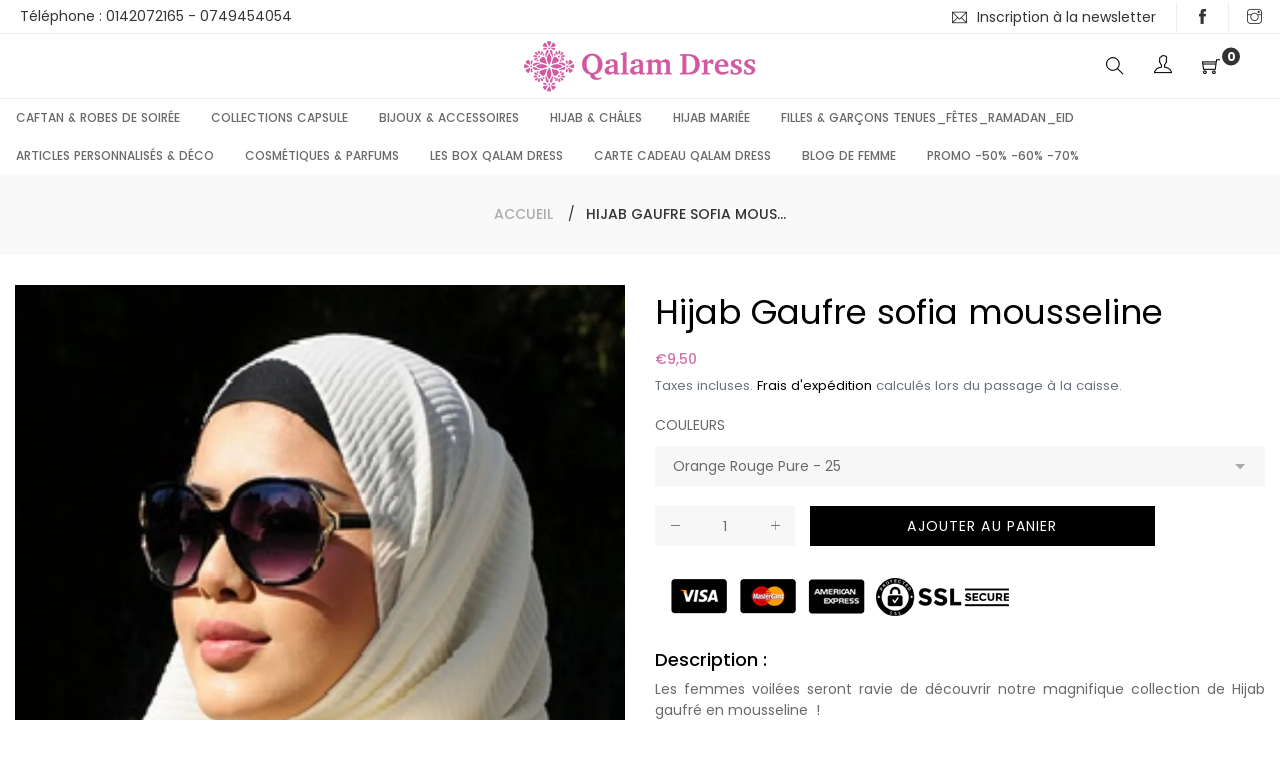

--- FILE ---
content_type: text/html; charset=utf-8
request_url: https://qalamdress.com/products/hijab-gaufre-sofia-mousseline?variant=32475869577271
body_size: 33306
content:
<!doctype html>
<html class="no-js" lang="fr">
<head>
  
  <!-- Global site tag (gtag.js) - Google Ads: 957208238 -->
<script async src="https://www.googletagmanager.com/gtag/js?id=AW-957208238"></script>
<script>
  window.dataLayer = window.dataLayer || [];
  function gtag(){dataLayer.push(arguments);}
  gtag('js', new Date());

  gtag('config', 'AW-957208238');
</script>

  
  <meta charset="utf-8">
  <meta http-equiv="X-UA-Compatible" content="IE=edge,chrome=1">
  <meta name="viewport" content="width=device-width,initial-scale=1">
  <link rel="canonical" href="https://qalamdress.com/products/hijab-gaufre-sofia-mousseline"><link rel="shortcut icon" href="//qalamdress.com/cdn/shop/files/favicon_32x32.png?v=1613794063" type="image/png"><title>Hijab Gaufré SOFIA Mousseline - Hijab Plissé - Qalam Dress
&ndash; Qalam Dress - Tendance Hijab</title><meta name="description" content="Les femmes voilées seront ravie de découvrir notre magnifique collection de Hijab gaufré en mousseline ! Un large choix de panel de couleurs..."><!-- /snippets/social-meta-tags.liquid -->




<meta property="og:site_name" content="Qalam Dress - Tendance Hijab">
<meta property="og:url" content="https://qalamdress.com/products/hijab-gaufre-sofia-mousseline">
<meta property="og:title" content="Hijab Gaufre sofia mousseline">
<meta property="og:type" content="product">
<meta property="og:description" content="Les femmes voilées seront ravie de découvrir notre magnifique collection de Hijab gaufré en mousseline ! Un large choix de panel de couleurs...">

  <meta property="og:price:amount" content="8,50">
  <meta property="og:price:currency" content="EUR">

<meta property="og:image" content="http://qalamdress.com/cdn/shop/files/Hijab_mousseline_gaufre_sofia_en_blanc_ou_noir_voile_rectangulaire_tissu_haute_qualite_tendance_1200x1200.jpg?v=1711619642"><meta property="og:image" content="http://qalamdress.com/cdn/shop/products/Hijab3_e85a741a-bc1a-486f-952f-3f9df5faded4_1200x1200.jpg?v=1711460831"><meta property="og:image" content="http://qalamdress.com/cdn/shop/products/Hijab2_7208fefe-93a3-4309-965b-75a52bb4dbb4_1200x1200.jpg?v=1711460831">
<meta property="og:image:secure_url" content="https://qalamdress.com/cdn/shop/files/Hijab_mousseline_gaufre_sofia_en_blanc_ou_noir_voile_rectangulaire_tissu_haute_qualite_tendance_1200x1200.jpg?v=1711619642"><meta property="og:image:secure_url" content="https://qalamdress.com/cdn/shop/products/Hijab3_e85a741a-bc1a-486f-952f-3f9df5faded4_1200x1200.jpg?v=1711460831"><meta property="og:image:secure_url" content="https://qalamdress.com/cdn/shop/products/Hijab2_7208fefe-93a3-4309-965b-75a52bb4dbb4_1200x1200.jpg?v=1711460831">


<meta name="twitter:card" content="summary_large_image">
<meta name="twitter:title" content="Hijab Gaufre sofia mousseline">
<meta name="twitter:description" content="Les femmes voilées seront ravie de découvrir notre magnifique collection de Hijab gaufré en mousseline ! Un large choix de panel de couleurs...">

  <link href="//qalamdress.com/cdn/shop/t/4/assets/theme.scss.css?v=163949887155727376371701524534" rel="stylesheet" type="text/css" media="all" />
  <link href="//qalamdress.com/cdn/shop/t/4/assets/theme-icons.css?v=160819827963042432401570454440" rel="stylesheet" type="text/css" media="all" />
  <link href="//qalamdress.com/cdn/shop/t/4/assets/bootstrap-grid.min.css?v=165964299986379094091570454432" rel="stylesheet" type="text/css" media="all" />
  <link href="//qalamdress.com/cdn/shop/t/4/assets/magnific-popup.css?v=65451962456944049981570454438" rel="stylesheet" type="text/css" media="all" />
  <link href="//qalamdress.com/cdn/shop/t/4/assets/owl.carousel.min.css?v=70516089817612781961570454439" rel="stylesheet" type="text/css" media="all" />
  <link href="//qalamdress.com/cdn/shop/t/4/assets/slick.min.css?v=141707341635432846071570454439" rel="stylesheet" type="text/css" media="all" />
  <link href="//qalamdress.com/cdn/shop/t/4/assets/animate.min.css?v=161624079635412194351570454432" rel="stylesheet" type="text/css" media="all" />
  <link href="//qalamdress.com/cdn/shop/t/4/assets/gps-styleguide.scss.css?v=33559464803610297141701524534" rel="stylesheet" type="text/css" media="all" />
  <link href="//qalamdress.com/cdn/shop/t/4/assets/gps-header-footer.scss.css?v=42687501085681912541701524534" rel="stylesheet" type="text/css" media="all" />
  <link href="//qalamdress.com/cdn/shop/t/4/assets/gps-others.scss.css?v=12197744757600602591694001559" rel="stylesheet" type="text/css" media="all" />
  <link href="//qalamdress.com/cdn/shop/t/4/assets/gps-homepage.scss.css?v=180097575440873033111570454461" rel="stylesheet" type="text/css" media="all" />
  <link href="//qalamdress.com/cdn/shop/t/4/assets/gps-collection.scss.css?v=143415263031029851841694001559" rel="stylesheet" type="text/css" media="all" />
  <link href="//qalamdress.com/cdn/shop/t/4/assets/gps-product.scss.css?v=177568970229117685131694001559" rel="stylesheet" type="text/css" media="all" />
  <link href="//qalamdress.com/cdn/shop/t/4/assets/aji_extra.css?v=2612656317152719641576508007" rel="stylesheet" type="text/css" media="all" />
  <script>
    var theme = {
      strings: {
        addToCart: "Ajouter au panier",
        soldOut: "Épuisé",
        unavailable: "Non disponible",
        regularPrice: "Prix normal",
        sale: "Solde",
        showMore: "Afficher plus",
        showLess: "Afficher moins",
        addressError: "Une erreur s\u0026#39;est produite dans la recherche de cette adresse",
        addressNoResults: "Aucun résultat pour cette adresse",
        addressQueryLimit: "Vous avez dépassé la limite d'utilisation de l'API de Google. Pensez à mettre à niveau vers un \u003ca href=\"https:\/\/developers.google.com\/maps\/premium\/usage-limits\"\u003eforfait premium\u003c\/a\u003e.",
        authError: "Une erreur s'est produite lors de l'authentification de votre compte Google Maps.",
        newWindow: "S\u0026#39;ouvre dans une nouvelle fenêtre.",
        external: "Ouvre un site externe.",
        newWindowExternal: "Ouvre un site externe dans une nouvelle fenêtre."
      },
      moneyFormat: "€{{amount_with_comma_separator}}"
    }

    document.documentElement.className = document.documentElement.className.replace('no-js', 'js');
  </script><script src="//qalamdress.com/cdn/shop/t/4/assets/lazysizes.js?v=113002500607259132011570454438" async="async"></script>
  <script src="//qalamdress.com/cdn/shop/t/4/assets/vendor.js?v=121857302354663160541570454441" ></script>
  <script src="//qalamdress.com/cdn/shopifycloud/storefront/assets/themes_support/api.jquery-7ab1a3a4.js" type="text/javascript"></script>
  <script src="//qalamdress.com/cdn/shop/t/4/assets/theme.js?v=115870200560449558561639415511" defer="defer"></script>
  <script src="//qalamdress.com/cdn/shop/t/4/assets/jquery.magnific-popup.min.js?v=184369421263510081681570454437" defer="defer"></script>
  <script src="//qalamdress.com/cdn/shop/t/4/assets/owl.carousel.min.js?v=97891440811553454251570454439" defer="defer"></script>
  <script src="//qalamdress.com/cdn/shop/t/4/assets/masonry.pkgd.min.js?v=58400218139039692721570454438" defer="defer"></script>
  <script src="//qalamdress.com/cdn/shop/t/4/assets/jquery.countdown.min.js?v=68215229964331901031570454437" defer="defer"></script>
  <script src="//qalamdress.com/cdn/shop/t/4/assets/slick.min.js?v=119177116428520753221570454439" defer="defer"></script>
  <script src="//qalamdress.com/cdn/shop/t/4/assets/js.cookie.js?v=73285401879986974501570454438" defer="defer"></script>
  <script src="//qalamdress.com/cdn/shop/t/4/assets/gps-custom.js?v=109450747891051717121570632262" defer="defer"></script>

  <script>window.performance && window.performance.mark && window.performance.mark('shopify.content_for_header.start');</script><meta name="facebook-domain-verification" content="cgh5ep8p24e9xjbgc12uz7sujvlmkc">
<meta name="facebook-domain-verification" content="d7t5eoww73fcp9ta7wt6ywndw2lkwi">
<meta name="google-site-verification" content="MbWM1W1zBS6MLqm4EP7LHAqbSACWcnOfEhpK7Afmh5U">
<meta name="google-site-verification" content="XT9wFeXWnHNfXI5xmasaG9m7nwjzwL1NDCY9Zi1klHY">
<meta id="shopify-digital-wallet" name="shopify-digital-wallet" content="/24349278263/digital_wallets/dialog">
<meta name="shopify-checkout-api-token" content="59e4b1ed570a913a63f2d11e415f53af">
<meta id="in-context-paypal-metadata" data-shop-id="24349278263" data-venmo-supported="false" data-environment="production" data-locale="fr_FR" data-paypal-v4="true" data-currency="EUR">
<link rel="alternate" hreflang="x-default" href="https://qalamdress.com/products/hijab-gaufre-sofia-mousseline">
<link rel="alternate" hreflang="fr" href="https://qalamdress.com/products/hijab-gaufre-sofia-mousseline">
<link rel="alternate" hreflang="en" href="https://qalamdress.com/en/products/hijab-gaufre-sofia-mousseline">
<link rel="alternate" hreflang="es" href="https://qalamdress.com/es/products/hijab-gaufre-sofia-mousseline">
<link rel="alternate" type="application/json+oembed" href="https://qalamdress.com/products/hijab-gaufre-sofia-mousseline.oembed">
<script async="async" src="/checkouts/internal/preloads.js?locale=fr-FR"></script>
<script id="shopify-features" type="application/json">{"accessToken":"59e4b1ed570a913a63f2d11e415f53af","betas":["rich-media-storefront-analytics"],"domain":"qalamdress.com","predictiveSearch":true,"shopId":24349278263,"locale":"fr"}</script>
<script>var Shopify = Shopify || {};
Shopify.shop = "qalamdress.myshopify.com";
Shopify.locale = "fr";
Shopify.currency = {"active":"EUR","rate":"1.0"};
Shopify.country = "FR";
Shopify.theme = {"name":"Qalamdress ajicreative","id":74296983607,"schema_name":"Base","schema_version":"1.0.1","theme_store_id":null,"role":"main"};
Shopify.theme.handle = "null";
Shopify.theme.style = {"id":null,"handle":null};
Shopify.cdnHost = "qalamdress.com/cdn";
Shopify.routes = Shopify.routes || {};
Shopify.routes.root = "/";</script>
<script type="module">!function(o){(o.Shopify=o.Shopify||{}).modules=!0}(window);</script>
<script>!function(o){function n(){var o=[];function n(){o.push(Array.prototype.slice.apply(arguments))}return n.q=o,n}var t=o.Shopify=o.Shopify||{};t.loadFeatures=n(),t.autoloadFeatures=n()}(window);</script>
<script id="shop-js-analytics" type="application/json">{"pageType":"product"}</script>
<script defer="defer" async type="module" src="//qalamdress.com/cdn/shopifycloud/shop-js/modules/v2/client.init-shop-cart-sync_DyYWCJny.fr.esm.js"></script>
<script defer="defer" async type="module" src="//qalamdress.com/cdn/shopifycloud/shop-js/modules/v2/chunk.common_BDBm0ZZC.esm.js"></script>
<script type="module">
  await import("//qalamdress.com/cdn/shopifycloud/shop-js/modules/v2/client.init-shop-cart-sync_DyYWCJny.fr.esm.js");
await import("//qalamdress.com/cdn/shopifycloud/shop-js/modules/v2/chunk.common_BDBm0ZZC.esm.js");

  window.Shopify.SignInWithShop?.initShopCartSync?.({"fedCMEnabled":true,"windoidEnabled":true});

</script>
<script>(function() {
  var isLoaded = false;
  function asyncLoad() {
    if (isLoaded) return;
    isLoaded = true;
    var urls = ["https:\/\/d23dclunsivw3h.cloudfront.net\/redirect-app.js?shop=qalamdress.myshopify.com","https:\/\/servicepoints.sendcloud.sc\/shops\/shopify\/embed\/96a93ee0-2115-43dd-89df-323959b5fea9.js?shop=qalamdress.myshopify.com"];
    for (var i = 0; i < urls.length; i++) {
      var s = document.createElement('script');
      s.type = 'text/javascript';
      s.async = true;
      s.src = urls[i];
      var x = document.getElementsByTagName('script')[0];
      x.parentNode.insertBefore(s, x);
    }
  };
  if(window.attachEvent) {
    window.attachEvent('onload', asyncLoad);
  } else {
    window.addEventListener('load', asyncLoad, false);
  }
})();</script>
<script id="__st">var __st={"a":24349278263,"offset":3600,"reqid":"3d340322-e666-42e9-bbba-157ed519fe54-1768931606","pageurl":"qalamdress.com\/products\/hijab-gaufre-sofia-mousseline?variant=32475869577271","u":"1d0834db72f8","p":"product","rtyp":"product","rid":4138491215927};</script>
<script>window.ShopifyPaypalV4VisibilityTracking = true;</script>
<script id="captcha-bootstrap">!function(){'use strict';const t='contact',e='account',n='new_comment',o=[[t,t],['blogs',n],['comments',n],[t,'customer']],c=[[e,'customer_login'],[e,'guest_login'],[e,'recover_customer_password'],[e,'create_customer']],r=t=>t.map((([t,e])=>`form[action*='/${t}']:not([data-nocaptcha='true']) input[name='form_type'][value='${e}']`)).join(','),a=t=>()=>t?[...document.querySelectorAll(t)].map((t=>t.form)):[];function s(){const t=[...o],e=r(t);return a(e)}const i='password',u='form_key',d=['recaptcha-v3-token','g-recaptcha-response','h-captcha-response',i],f=()=>{try{return window.sessionStorage}catch{return}},m='__shopify_v',_=t=>t.elements[u];function p(t,e,n=!1){try{const o=window.sessionStorage,c=JSON.parse(o.getItem(e)),{data:r}=function(t){const{data:e,action:n}=t;return t[m]||n?{data:e,action:n}:{data:t,action:n}}(c);for(const[e,n]of Object.entries(r))t.elements[e]&&(t.elements[e].value=n);n&&o.removeItem(e)}catch(o){console.error('form repopulation failed',{error:o})}}const l='form_type',E='cptcha';function T(t){t.dataset[E]=!0}const w=window,h=w.document,L='Shopify',v='ce_forms',y='captcha';let A=!1;((t,e)=>{const n=(g='f06e6c50-85a8-45c8-87d0-21a2b65856fe',I='https://cdn.shopify.com/shopifycloud/storefront-forms-hcaptcha/ce_storefront_forms_captcha_hcaptcha.v1.5.2.iife.js',D={infoText:'Protégé par hCaptcha',privacyText:'Confidentialité',termsText:'Conditions'},(t,e,n)=>{const o=w[L][v],c=o.bindForm;if(c)return c(t,g,e,D).then(n);var r;o.q.push([[t,g,e,D],n]),r=I,A||(h.body.append(Object.assign(h.createElement('script'),{id:'captcha-provider',async:!0,src:r})),A=!0)});var g,I,D;w[L]=w[L]||{},w[L][v]=w[L][v]||{},w[L][v].q=[],w[L][y]=w[L][y]||{},w[L][y].protect=function(t,e){n(t,void 0,e),T(t)},Object.freeze(w[L][y]),function(t,e,n,w,h,L){const[v,y,A,g]=function(t,e,n){const i=e?o:[],u=t?c:[],d=[...i,...u],f=r(d),m=r(i),_=r(d.filter((([t,e])=>n.includes(e))));return[a(f),a(m),a(_),s()]}(w,h,L),I=t=>{const e=t.target;return e instanceof HTMLFormElement?e:e&&e.form},D=t=>v().includes(t);t.addEventListener('submit',(t=>{const e=I(t);if(!e)return;const n=D(e)&&!e.dataset.hcaptchaBound&&!e.dataset.recaptchaBound,o=_(e),c=g().includes(e)&&(!o||!o.value);(n||c)&&t.preventDefault(),c&&!n&&(function(t){try{if(!f())return;!function(t){const e=f();if(!e)return;const n=_(t);if(!n)return;const o=n.value;o&&e.removeItem(o)}(t);const e=Array.from(Array(32),(()=>Math.random().toString(36)[2])).join('');!function(t,e){_(t)||t.append(Object.assign(document.createElement('input'),{type:'hidden',name:u})),t.elements[u].value=e}(t,e),function(t,e){const n=f();if(!n)return;const o=[...t.querySelectorAll(`input[type='${i}']`)].map((({name:t})=>t)),c=[...d,...o],r={};for(const[a,s]of new FormData(t).entries())c.includes(a)||(r[a]=s);n.setItem(e,JSON.stringify({[m]:1,action:t.action,data:r}))}(t,e)}catch(e){console.error('failed to persist form',e)}}(e),e.submit())}));const S=(t,e)=>{t&&!t.dataset[E]&&(n(t,e.some((e=>e===t))),T(t))};for(const o of['focusin','change'])t.addEventListener(o,(t=>{const e=I(t);D(e)&&S(e,y())}));const B=e.get('form_key'),M=e.get(l),P=B&&M;t.addEventListener('DOMContentLoaded',(()=>{const t=y();if(P)for(const e of t)e.elements[l].value===M&&p(e,B);[...new Set([...A(),...v().filter((t=>'true'===t.dataset.shopifyCaptcha))])].forEach((e=>S(e,t)))}))}(h,new URLSearchParams(w.location.search),n,t,e,['guest_login'])})(!0,!0)}();</script>
<script integrity="sha256-4kQ18oKyAcykRKYeNunJcIwy7WH5gtpwJnB7kiuLZ1E=" data-source-attribution="shopify.loadfeatures" defer="defer" src="//qalamdress.com/cdn/shopifycloud/storefront/assets/storefront/load_feature-a0a9edcb.js" crossorigin="anonymous"></script>
<script data-source-attribution="shopify.dynamic_checkout.dynamic.init">var Shopify=Shopify||{};Shopify.PaymentButton=Shopify.PaymentButton||{isStorefrontPortableWallets:!0,init:function(){window.Shopify.PaymentButton.init=function(){};var t=document.createElement("script");t.src="https://qalamdress.com/cdn/shopifycloud/portable-wallets/latest/portable-wallets.fr.js",t.type="module",document.head.appendChild(t)}};
</script>
<script data-source-attribution="shopify.dynamic_checkout.buyer_consent">
  function portableWalletsHideBuyerConsent(e){var t=document.getElementById("shopify-buyer-consent"),n=document.getElementById("shopify-subscription-policy-button");t&&n&&(t.classList.add("hidden"),t.setAttribute("aria-hidden","true"),n.removeEventListener("click",e))}function portableWalletsShowBuyerConsent(e){var t=document.getElementById("shopify-buyer-consent"),n=document.getElementById("shopify-subscription-policy-button");t&&n&&(t.classList.remove("hidden"),t.removeAttribute("aria-hidden"),n.addEventListener("click",e))}window.Shopify?.PaymentButton&&(window.Shopify.PaymentButton.hideBuyerConsent=portableWalletsHideBuyerConsent,window.Shopify.PaymentButton.showBuyerConsent=portableWalletsShowBuyerConsent);
</script>
<script data-source-attribution="shopify.dynamic_checkout.cart.bootstrap">document.addEventListener("DOMContentLoaded",(function(){function t(){return document.querySelector("shopify-accelerated-checkout-cart, shopify-accelerated-checkout")}if(t())Shopify.PaymentButton.init();else{new MutationObserver((function(e,n){t()&&(Shopify.PaymentButton.init(),n.disconnect())})).observe(document.body,{childList:!0,subtree:!0})}}));
</script>
<link id="shopify-accelerated-checkout-styles" rel="stylesheet" media="screen" href="https://qalamdress.com/cdn/shopifycloud/portable-wallets/latest/accelerated-checkout-backwards-compat.css" crossorigin="anonymous">
<style id="shopify-accelerated-checkout-cart">
        #shopify-buyer-consent {
  margin-top: 1em;
  display: inline-block;
  width: 100%;
}

#shopify-buyer-consent.hidden {
  display: none;
}

#shopify-subscription-policy-button {
  background: none;
  border: none;
  padding: 0;
  text-decoration: underline;
  font-size: inherit;
  cursor: pointer;
}

#shopify-subscription-policy-button::before {
  box-shadow: none;
}

      </style>

<script>window.performance && window.performance.mark && window.performance.mark('shopify.content_for_header.end');</script>
<script src="//staticxx.s3.amazonaws.com/aio_stats_lib_v1.min.js?v=1.0"></script>
  
  <script>var dynamicWordNumber=3</script>
  
  
  <link href="https://monorail-edge.shopifysvc.com" rel="dns-prefetch">
<script>(function(){if ("sendBeacon" in navigator && "performance" in window) {try {var session_token_from_headers = performance.getEntriesByType('navigation')[0].serverTiming.find(x => x.name == '_s').description;} catch {var session_token_from_headers = undefined;}var session_cookie_matches = document.cookie.match(/_shopify_s=([^;]*)/);var session_token_from_cookie = session_cookie_matches && session_cookie_matches.length === 2 ? session_cookie_matches[1] : "";var session_token = session_token_from_headers || session_token_from_cookie || "";function handle_abandonment_event(e) {var entries = performance.getEntries().filter(function(entry) {return /monorail-edge.shopifysvc.com/.test(entry.name);});if (!window.abandonment_tracked && entries.length === 0) {window.abandonment_tracked = true;var currentMs = Date.now();var navigation_start = performance.timing.navigationStart;var payload = {shop_id: 24349278263,url: window.location.href,navigation_start,duration: currentMs - navigation_start,session_token,page_type: "product"};window.navigator.sendBeacon("https://monorail-edge.shopifysvc.com/v1/produce", JSON.stringify({schema_id: "online_store_buyer_site_abandonment/1.1",payload: payload,metadata: {event_created_at_ms: currentMs,event_sent_at_ms: currentMs}}));}}window.addEventListener('pagehide', handle_abandonment_event);}}());</script>
<script id="web-pixels-manager-setup">(function e(e,d,r,n,o){if(void 0===o&&(o={}),!Boolean(null===(a=null===(i=window.Shopify)||void 0===i?void 0:i.analytics)||void 0===a?void 0:a.replayQueue)){var i,a;window.Shopify=window.Shopify||{};var t=window.Shopify;t.analytics=t.analytics||{};var s=t.analytics;s.replayQueue=[],s.publish=function(e,d,r){return s.replayQueue.push([e,d,r]),!0};try{self.performance.mark("wpm:start")}catch(e){}var l=function(){var e={modern:/Edge?\/(1{2}[4-9]|1[2-9]\d|[2-9]\d{2}|\d{4,})\.\d+(\.\d+|)|Firefox\/(1{2}[4-9]|1[2-9]\d|[2-9]\d{2}|\d{4,})\.\d+(\.\d+|)|Chrom(ium|e)\/(9{2}|\d{3,})\.\d+(\.\d+|)|(Maci|X1{2}).+ Version\/(15\.\d+|(1[6-9]|[2-9]\d|\d{3,})\.\d+)([,.]\d+|)( \(\w+\)|)( Mobile\/\w+|) Safari\/|Chrome.+OPR\/(9{2}|\d{3,})\.\d+\.\d+|(CPU[ +]OS|iPhone[ +]OS|CPU[ +]iPhone|CPU IPhone OS|CPU iPad OS)[ +]+(15[._]\d+|(1[6-9]|[2-9]\d|\d{3,})[._]\d+)([._]\d+|)|Android:?[ /-](13[3-9]|1[4-9]\d|[2-9]\d{2}|\d{4,})(\.\d+|)(\.\d+|)|Android.+Firefox\/(13[5-9]|1[4-9]\d|[2-9]\d{2}|\d{4,})\.\d+(\.\d+|)|Android.+Chrom(ium|e)\/(13[3-9]|1[4-9]\d|[2-9]\d{2}|\d{4,})\.\d+(\.\d+|)|SamsungBrowser\/([2-9]\d|\d{3,})\.\d+/,legacy:/Edge?\/(1[6-9]|[2-9]\d|\d{3,})\.\d+(\.\d+|)|Firefox\/(5[4-9]|[6-9]\d|\d{3,})\.\d+(\.\d+|)|Chrom(ium|e)\/(5[1-9]|[6-9]\d|\d{3,})\.\d+(\.\d+|)([\d.]+$|.*Safari\/(?![\d.]+ Edge\/[\d.]+$))|(Maci|X1{2}).+ Version\/(10\.\d+|(1[1-9]|[2-9]\d|\d{3,})\.\d+)([,.]\d+|)( \(\w+\)|)( Mobile\/\w+|) Safari\/|Chrome.+OPR\/(3[89]|[4-9]\d|\d{3,})\.\d+\.\d+|(CPU[ +]OS|iPhone[ +]OS|CPU[ +]iPhone|CPU IPhone OS|CPU iPad OS)[ +]+(10[._]\d+|(1[1-9]|[2-9]\d|\d{3,})[._]\d+)([._]\d+|)|Android:?[ /-](13[3-9]|1[4-9]\d|[2-9]\d{2}|\d{4,})(\.\d+|)(\.\d+|)|Mobile Safari.+OPR\/([89]\d|\d{3,})\.\d+\.\d+|Android.+Firefox\/(13[5-9]|1[4-9]\d|[2-9]\d{2}|\d{4,})\.\d+(\.\d+|)|Android.+Chrom(ium|e)\/(13[3-9]|1[4-9]\d|[2-9]\d{2}|\d{4,})\.\d+(\.\d+|)|Android.+(UC? ?Browser|UCWEB|U3)[ /]?(15\.([5-9]|\d{2,})|(1[6-9]|[2-9]\d|\d{3,})\.\d+)\.\d+|SamsungBrowser\/(5\.\d+|([6-9]|\d{2,})\.\d+)|Android.+MQ{2}Browser\/(14(\.(9|\d{2,})|)|(1[5-9]|[2-9]\d|\d{3,})(\.\d+|))(\.\d+|)|K[Aa][Ii]OS\/(3\.\d+|([4-9]|\d{2,})\.\d+)(\.\d+|)/},d=e.modern,r=e.legacy,n=navigator.userAgent;return n.match(d)?"modern":n.match(r)?"legacy":"unknown"}(),u="modern"===l?"modern":"legacy",c=(null!=n?n:{modern:"",legacy:""})[u],f=function(e){return[e.baseUrl,"/wpm","/b",e.hashVersion,"modern"===e.buildTarget?"m":"l",".js"].join("")}({baseUrl:d,hashVersion:r,buildTarget:u}),m=function(e){var d=e.version,r=e.bundleTarget,n=e.surface,o=e.pageUrl,i=e.monorailEndpoint;return{emit:function(e){var a=e.status,t=e.errorMsg,s=(new Date).getTime(),l=JSON.stringify({metadata:{event_sent_at_ms:s},events:[{schema_id:"web_pixels_manager_load/3.1",payload:{version:d,bundle_target:r,page_url:o,status:a,surface:n,error_msg:t},metadata:{event_created_at_ms:s}}]});if(!i)return console&&console.warn&&console.warn("[Web Pixels Manager] No Monorail endpoint provided, skipping logging."),!1;try{return self.navigator.sendBeacon.bind(self.navigator)(i,l)}catch(e){}var u=new XMLHttpRequest;try{return u.open("POST",i,!0),u.setRequestHeader("Content-Type","text/plain"),u.send(l),!0}catch(e){return console&&console.warn&&console.warn("[Web Pixels Manager] Got an unhandled error while logging to Monorail."),!1}}}}({version:r,bundleTarget:l,surface:e.surface,pageUrl:self.location.href,monorailEndpoint:e.monorailEndpoint});try{o.browserTarget=l,function(e){var d=e.src,r=e.async,n=void 0===r||r,o=e.onload,i=e.onerror,a=e.sri,t=e.scriptDataAttributes,s=void 0===t?{}:t,l=document.createElement("script"),u=document.querySelector("head"),c=document.querySelector("body");if(l.async=n,l.src=d,a&&(l.integrity=a,l.crossOrigin="anonymous"),s)for(var f in s)if(Object.prototype.hasOwnProperty.call(s,f))try{l.dataset[f]=s[f]}catch(e){}if(o&&l.addEventListener("load",o),i&&l.addEventListener("error",i),u)u.appendChild(l);else{if(!c)throw new Error("Did not find a head or body element to append the script");c.appendChild(l)}}({src:f,async:!0,onload:function(){if(!function(){var e,d;return Boolean(null===(d=null===(e=window.Shopify)||void 0===e?void 0:e.analytics)||void 0===d?void 0:d.initialized)}()){var d=window.webPixelsManager.init(e)||void 0;if(d){var r=window.Shopify.analytics;r.replayQueue.forEach((function(e){var r=e[0],n=e[1],o=e[2];d.publishCustomEvent(r,n,o)})),r.replayQueue=[],r.publish=d.publishCustomEvent,r.visitor=d.visitor,r.initialized=!0}}},onerror:function(){return m.emit({status:"failed",errorMsg:"".concat(f," has failed to load")})},sri:function(e){var d=/^sha384-[A-Za-z0-9+/=]+$/;return"string"==typeof e&&d.test(e)}(c)?c:"",scriptDataAttributes:o}),m.emit({status:"loading"})}catch(e){m.emit({status:"failed",errorMsg:(null==e?void 0:e.message)||"Unknown error"})}}})({shopId: 24349278263,storefrontBaseUrl: "https://qalamdress.com",extensionsBaseUrl: "https://extensions.shopifycdn.com/cdn/shopifycloud/web-pixels-manager",monorailEndpoint: "https://monorail-edge.shopifysvc.com/unstable/produce_batch",surface: "storefront-renderer",enabledBetaFlags: ["2dca8a86"],webPixelsConfigList: [{"id":"1096155475","configuration":"{\"config\":\"{\\\"pixel_id\\\":\\\"AW-957208238\\\",\\\"target_country\\\":\\\"FR\\\",\\\"gtag_events\\\":[{\\\"type\\\":\\\"search\\\",\\\"action_label\\\":\\\"AW-957208238\\\/bBXFCPzyvoQDEK6tt8gD\\\"},{\\\"type\\\":\\\"begin_checkout\\\",\\\"action_label\\\":\\\"AW-957208238\\\/2PNhCPnyvoQDEK6tt8gD\\\"},{\\\"type\\\":\\\"view_item\\\",\\\"action_label\\\":[\\\"AW-957208238\\\/n-IOCPPyvoQDEK6tt8gD\\\",\\\"MC-38PG1HHHJ8\\\"]},{\\\"type\\\":\\\"purchase\\\",\\\"action_label\\\":[\\\"AW-957208238\\\/-WQ-CPDyvoQDEK6tt8gD\\\",\\\"MC-38PG1HHHJ8\\\"]},{\\\"type\\\":\\\"page_view\\\",\\\"action_label\\\":[\\\"AW-957208238\\\/0qxuCO3yvoQDEK6tt8gD\\\",\\\"MC-38PG1HHHJ8\\\"]},{\\\"type\\\":\\\"add_payment_info\\\",\\\"action_label\\\":\\\"AW-957208238\\\/8OPiCP_yvoQDEK6tt8gD\\\"},{\\\"type\\\":\\\"add_to_cart\\\",\\\"action_label\\\":\\\"AW-957208238\\\/pAr_CPbyvoQDEK6tt8gD\\\"}],\\\"enable_monitoring_mode\\\":false}\"}","eventPayloadVersion":"v1","runtimeContext":"OPEN","scriptVersion":"b2a88bafab3e21179ed38636efcd8a93","type":"APP","apiClientId":1780363,"privacyPurposes":[],"dataSharingAdjustments":{"protectedCustomerApprovalScopes":["read_customer_address","read_customer_email","read_customer_name","read_customer_personal_data","read_customer_phone"]}},{"id":"848789843","configuration":"{\"pixelCode\":\"CN6JHERC77U26K3H2GH0\"}","eventPayloadVersion":"v1","runtimeContext":"STRICT","scriptVersion":"22e92c2ad45662f435e4801458fb78cc","type":"APP","apiClientId":4383523,"privacyPurposes":["ANALYTICS","MARKETING","SALE_OF_DATA"],"dataSharingAdjustments":{"protectedCustomerApprovalScopes":["read_customer_address","read_customer_email","read_customer_name","read_customer_personal_data","read_customer_phone"]}},{"id":"350781779","configuration":"{\"pixel_id\":\"449318362365060\",\"pixel_type\":\"facebook_pixel\",\"metaapp_system_user_token\":\"-\"}","eventPayloadVersion":"v1","runtimeContext":"OPEN","scriptVersion":"ca16bc87fe92b6042fbaa3acc2fbdaa6","type":"APP","apiClientId":2329312,"privacyPurposes":["ANALYTICS","MARKETING","SALE_OF_DATA"],"dataSharingAdjustments":{"protectedCustomerApprovalScopes":["read_customer_address","read_customer_email","read_customer_name","read_customer_personal_data","read_customer_phone"]}},{"id":"152142163","configuration":"{\"tagID\":\"2613252653843\"}","eventPayloadVersion":"v1","runtimeContext":"STRICT","scriptVersion":"18031546ee651571ed29edbe71a3550b","type":"APP","apiClientId":3009811,"privacyPurposes":["ANALYTICS","MARKETING","SALE_OF_DATA"],"dataSharingAdjustments":{"protectedCustomerApprovalScopes":["read_customer_address","read_customer_email","read_customer_name","read_customer_personal_data","read_customer_phone"]}},{"id":"shopify-app-pixel","configuration":"{}","eventPayloadVersion":"v1","runtimeContext":"STRICT","scriptVersion":"0450","apiClientId":"shopify-pixel","type":"APP","privacyPurposes":["ANALYTICS","MARKETING"]},{"id":"shopify-custom-pixel","eventPayloadVersion":"v1","runtimeContext":"LAX","scriptVersion":"0450","apiClientId":"shopify-pixel","type":"CUSTOM","privacyPurposes":["ANALYTICS","MARKETING"]}],isMerchantRequest: false,initData: {"shop":{"name":"Qalam Dress - Tendance Hijab","paymentSettings":{"currencyCode":"EUR"},"myshopifyDomain":"qalamdress.myshopify.com","countryCode":"FR","storefrontUrl":"https:\/\/qalamdress.com"},"customer":null,"cart":null,"checkout":null,"productVariants":[{"price":{"amount":9.5,"currencyCode":"EUR"},"product":{"title":"Hijab Gaufre sofia mousseline","vendor":"qalamdress","id":"4138491215927","untranslatedTitle":"Hijab Gaufre sofia mousseline","url":"\/products\/hijab-gaufre-sofia-mousseline","type":"Hijab"},"id":"30334164205623","image":{"src":"\/\/qalamdress.com\/cdn\/shop\/files\/Hijab_mousseline_gaufre_sofia_en_blanc_ou_noir_voile_rectangulaire_tissu_haute_qualite_tendance.jpg?v=1711619642"},"sku":"","title":"Bleu Marine - 14Z","untranslatedTitle":"Bleu Marine - 14Z"},{"price":{"amount":9.5,"currencyCode":"EUR"},"product":{"title":"Hijab Gaufre sofia mousseline","vendor":"qalamdress","id":"4138491215927","untranslatedTitle":"Hijab Gaufre sofia mousseline","url":"\/products\/hijab-gaufre-sofia-mousseline","type":"Hijab"},"id":"30334164271159","image":{"src":"\/\/qalamdress.com\/cdn\/shop\/files\/Hijab_gaufre_sofia_en_mousseline_chale_rectangulaire_tendance_hijab.jpg?v=1711546211"},"sku":"","title":"Vert d'eau - 67","untranslatedTitle":"Vert d'eau - 67"},{"price":{"amount":9.5,"currencyCode":"EUR"},"product":{"title":"Hijab Gaufre sofia mousseline","vendor":"qalamdress","id":"4138491215927","untranslatedTitle":"Hijab Gaufre sofia mousseline","url":"\/products\/hijab-gaufre-sofia-mousseline","type":"Hijab"},"id":"30334164303927","image":{"src":"\/\/qalamdress.com\/cdn\/shop\/files\/Hijab_mousseline_gaufre_sofia_en_blanc_ou_noir_voile_rectangulaire_tissu_haute_qualite_tendance.jpg?v=1711619642"},"sku":"","title":"Vert forêt - 16","untranslatedTitle":"Vert forêt - 16"},{"price":{"amount":9.5,"currencyCode":"EUR"},"product":{"title":"Hijab Gaufre sofia mousseline","vendor":"qalamdress","id":"4138491215927","untranslatedTitle":"Hijab Gaufre sofia mousseline","url":"\/products\/hijab-gaufre-sofia-mousseline","type":"Hijab"},"id":"30334164336695","image":{"src":"\/\/qalamdress.com\/cdn\/shop\/files\/Hijab_gaufre_sofia_bleu_denim_en_mousseline_chale_rectangulaire_ultra_fluide_tendance_hijab.jpg?v=1711546288"},"sku":"","title":"Bleu denim - Z47","untranslatedTitle":"Bleu denim - Z47"},{"price":{"amount":9.5,"currencyCode":"EUR"},"product":{"title":"Hijab Gaufre sofia mousseline","vendor":"qalamdress","id":"4138491215927","untranslatedTitle":"Hijab Gaufre sofia mousseline","url":"\/products\/hijab-gaufre-sofia-mousseline","type":"Hijab"},"id":"30334164369463","image":{"src":"\/\/qalamdress.com\/cdn\/shop\/files\/Hijab_mousseline_gaufre_sofia_en_blanc_ou_noir_voile_rectangulaire_tissu_haute_qualite_tendance.jpg?v=1711619642"},"sku":"","title":"Kaki foncé - 41","untranslatedTitle":"Kaki foncé - 41"},{"price":{"amount":9.5,"currencyCode":"EUR"},"product":{"title":"Hijab Gaufre sofia mousseline","vendor":"qalamdress","id":"4138491215927","untranslatedTitle":"Hijab Gaufre sofia mousseline","url":"\/products\/hijab-gaufre-sofia-mousseline","type":"Hijab"},"id":"30334164402231","image":{"src":"\/\/qalamdress.com\/cdn\/shop\/files\/Hijab_gaufre_sofia_en_mousseline_gris_chale_rectangulaire_ultra_fluide_tendance_hijab_mode_modeste.jpg?v=1711546384"},"sku":"","title":"Gris - 24","untranslatedTitle":"Gris - 24"},{"price":{"amount":9.5,"currencyCode":"EUR"},"product":{"title":"Hijab Gaufre sofia mousseline","vendor":"qalamdress","id":"4138491215927","untranslatedTitle":"Hijab Gaufre sofia mousseline","url":"\/products\/hijab-gaufre-sofia-mousseline","type":"Hijab"},"id":"30334164434999","image":{"src":"\/\/qalamdress.com\/cdn\/shop\/files\/Hijab_mousseline_gaufre_sofia_en_blanc_ou_noir_voile_rectangulaire_tissu_haute_qualite_tendance.jpg?v=1711619642"},"sku":"","title":"Gris foncé - 42","untranslatedTitle":"Gris foncé - 42"},{"price":{"amount":9.5,"currencyCode":"EUR"},"product":{"title":"Hijab Gaufre sofia mousseline","vendor":"qalamdress","id":"4138491215927","untranslatedTitle":"Hijab Gaufre sofia mousseline","url":"\/products\/hijab-gaufre-sofia-mousseline","type":"Hijab"},"id":"30334164467767","image":{"src":"\/\/qalamdress.com\/cdn\/shop\/files\/Hijab_mousseline_gaufre_sofia_en_blanc_ou_noir_voile_rectangulaire_tissu_haute_qualite_tendance.jpg?v=1711619642"},"sku":"","title":"Noir - 03","untranslatedTitle":"Noir - 03"},{"price":{"amount":9.5,"currencyCode":"EUR"},"product":{"title":"Hijab Gaufre sofia mousseline","vendor":"qalamdress","id":"4138491215927","untranslatedTitle":"Hijab Gaufre sofia mousseline","url":"\/products\/hijab-gaufre-sofia-mousseline","type":"Hijab"},"id":"30334164500535","image":{"src":"\/\/qalamdress.com\/cdn\/shop\/files\/Hijab_gaufre_sofia_violet_raisin_en_mousseline_chale_rectangulaire_mode_modeste_tendance_hijab.jpg?v=1711546332"},"sku":"","title":"Violet raisin - Z56","untranslatedTitle":"Violet raisin - Z56"},{"price":{"amount":9.5,"currencyCode":"EUR"},"product":{"title":"Hijab Gaufre sofia mousseline","vendor":"qalamdress","id":"4138491215927","untranslatedTitle":"Hijab Gaufre sofia mousseline","url":"\/products\/hijab-gaufre-sofia-mousseline","type":"Hijab"},"id":"30334164533303","image":{"src":"\/\/qalamdress.com\/cdn\/shop\/files\/Hijab_mousseline_gaufre_sofia_en_blanc_ou_noir_voile_rectangulaire_tissu_haute_qualite_tendance.jpg?v=1711619642"},"sku":"","title":"Violet aubergine - Z49","untranslatedTitle":"Violet aubergine - Z49"},{"price":{"amount":9.5,"currencyCode":"EUR"},"product":{"title":"Hijab Gaufre sofia mousseline","vendor":"qalamdress","id":"4138491215927","untranslatedTitle":"Hijab Gaufre sofia mousseline","url":"\/products\/hijab-gaufre-sofia-mousseline","type":"Hijab"},"id":"30334164566071","image":{"src":"\/\/qalamdress.com\/cdn\/shop\/files\/Hijab_mousseline_gaufre_sofia_en_blanc_ou_noir_voile_rectangulaire_tissu_haute_qualite_tendance.jpg?v=1711619642"},"sku":"","title":"Ultra violet 07","untranslatedTitle":"Ultra violet 07"},{"price":{"amount":9.5,"currencyCode":"EUR"},"product":{"title":"Hijab Gaufre sofia mousseline","vendor":"qalamdress","id":"4138491215927","untranslatedTitle":"Hijab Gaufre sofia mousseline","url":"\/products\/hijab-gaufre-sofia-mousseline","type":"Hijab"},"id":"30334164598839","image":{"src":"\/\/qalamdress.com\/cdn\/shop\/files\/Hijab_mousseline_gaufre_sofia_en_blanc_ou_noir_voile_rectangulaire_tissu_haute_qualite_tendance.jpg?v=1711619642"},"sku":"","title":"violet parme - YB10","untranslatedTitle":"violet parme - YB10"},{"price":{"amount":9.5,"currencyCode":"EUR"},"product":{"title":"Hijab Gaufre sofia mousseline","vendor":"qalamdress","id":"4138491215927","untranslatedTitle":"Hijab Gaufre sofia mousseline","url":"\/products\/hijab-gaufre-sofia-mousseline","type":"Hijab"},"id":"30334164631607","image":{"src":"\/\/qalamdress.com\/cdn\/shop\/files\/Hijab_mousseline_gaufre_sofia_en_blanc_ou_noir_voile_rectangulaire_tissu_haute_qualite_tendance.jpg?v=1711619642"},"sku":"","title":"Moutarde - 15YB","untranslatedTitle":"Moutarde - 15YB"},{"price":{"amount":9.5,"currencyCode":"EUR"},"product":{"title":"Hijab Gaufre sofia mousseline","vendor":"qalamdress","id":"4138491215927","untranslatedTitle":"Hijab Gaufre sofia mousseline","url":"\/products\/hijab-gaufre-sofia-mousseline","type":"Hijab"},"id":"30334164664375","image":{"src":"\/\/qalamdress.com\/cdn\/shop\/files\/Hijab_mousseline_gaufre_sofia_en_blanc_ou_noir_voile_rectangulaire_tissu_haute_qualite_tendance.jpg?v=1711619642"},"sku":"","title":"Camel clair - YB18","untranslatedTitle":"Camel clair - YB18"},{"price":{"amount":9.5,"currencyCode":"EUR"},"product":{"title":"Hijab Gaufre sofia mousseline","vendor":"qalamdress","id":"4138491215927","untranslatedTitle":"Hijab Gaufre sofia mousseline","url":"\/products\/hijab-gaufre-sofia-mousseline","type":"Hijab"},"id":"30334164697143","image":{"src":"\/\/qalamdress.com\/cdn\/shop\/files\/Hijab_mousseline_gaufre_sofia_en_blanc_ou_noir_voile_rectangulaire_tissu_haute_qualite_tendance.jpg?v=1711619642"},"sku":"","title":"Rose foncé - YB22","untranslatedTitle":"Rose foncé - YB22"},{"price":{"amount":9.5,"currencyCode":"EUR"},"product":{"title":"Hijab Gaufre sofia mousseline","vendor":"qalamdress","id":"4138491215927","untranslatedTitle":"Hijab Gaufre sofia mousseline","url":"\/products\/hijab-gaufre-sofia-mousseline","type":"Hijab"},"id":"30334164729911","image":{"src":"\/\/qalamdress.com\/cdn\/shop\/files\/Hijab_gaufre_sofia_en_mousseline_gris_chale_rectangulaire_ultra_fluide_tendance_hijab_mode_modeste.jpg?v=1711546384"},"sku":"","title":"Gris clair - YB24","untranslatedTitle":"Gris clair - YB24"},{"price":{"amount":9.5,"currencyCode":"EUR"},"product":{"title":"Hijab Gaufre sofia mousseline","vendor":"qalamdress","id":"4138491215927","untranslatedTitle":"Hijab Gaufre sofia mousseline","url":"\/products\/hijab-gaufre-sofia-mousseline","type":"Hijab"},"id":"30334164762679","image":{"src":"\/\/qalamdress.com\/cdn\/shop\/files\/Hijab_mousseline_gaufre_sofia_en_blanc_ou_noir_voile_rectangulaire_tissu_haute_qualite_tendance.jpg?v=1711619642"},"sku":"","title":"Taupe clair - YB40","untranslatedTitle":"Taupe clair - YB40"},{"price":{"amount":9.5,"currencyCode":"EUR"},"product":{"title":"Hijab Gaufre sofia mousseline","vendor":"qalamdress","id":"4138491215927","untranslatedTitle":"Hijab Gaufre sofia mousseline","url":"\/products\/hijab-gaufre-sofia-mousseline","type":"Hijab"},"id":"30334164795447","image":{"src":"\/\/qalamdress.com\/cdn\/shop\/files\/Hijab_mousseline_gaufre_sofia_en_blanc_ou_noir_voile_rectangulaire_tissu_haute_qualite_tendance.jpg?v=1711619642"},"sku":"","title":"Taupe foncé - YB27","untranslatedTitle":"Taupe foncé - YB27"},{"price":{"amount":9.5,"currencyCode":"EUR"},"product":{"title":"Hijab Gaufre sofia mousseline","vendor":"qalamdress","id":"4138491215927","untranslatedTitle":"Hijab Gaufre sofia mousseline","url":"\/products\/hijab-gaufre-sofia-mousseline","type":"Hijab"},"id":"30334164828215","image":{"src":"\/\/qalamdress.com\/cdn\/shop\/files\/Hijab_mousseline_gaufre_sofia_en_blanc_ou_noir_voile_rectangulaire_tissu_haute_qualite_tendance.jpg?v=1711619642"},"sku":"","title":"Beige Clair - YB29","untranslatedTitle":"Beige Clair - YB29"},{"price":{"amount":9.5,"currencyCode":"EUR"},"product":{"title":"Hijab Gaufre sofia mousseline","vendor":"qalamdress","id":"4138491215927","untranslatedTitle":"Hijab Gaufre sofia mousseline","url":"\/products\/hijab-gaufre-sofia-mousseline","type":"Hijab"},"id":"30334164860983","image":{"src":"\/\/qalamdress.com\/cdn\/shop\/files\/Hijab_mousseline_gaufre_sofia_en_blanc_ou_noir_voile_rectangulaire_tissu_haute_qualite_tendance.jpg?v=1711619642"},"sku":"","title":"Orangé Nude Clair - YB38","untranslatedTitle":"Orangé Nude Clair - YB38"},{"price":{"amount":9.5,"currencyCode":"EUR"},"product":{"title":"Hijab Gaufre sofia mousseline","vendor":"qalamdress","id":"4138491215927","untranslatedTitle":"Hijab Gaufre sofia mousseline","url":"\/products\/hijab-gaufre-sofia-mousseline","type":"Hijab"},"id":"30334164893751","image":{"src":"\/\/qalamdress.com\/cdn\/shop\/files\/Hijab_mousseline_gaufre_sofia_en_blanc_ou_noir_voile_rectangulaire_tissu_haute_qualite_tendance.jpg?v=1711619642"},"sku":"","title":"Rose clair - YB34","untranslatedTitle":"Rose clair - YB34"},{"price":{"amount":9.5,"currencyCode":"EUR"},"product":{"title":"Hijab Gaufre sofia mousseline","vendor":"qalamdress","id":"4138491215927","untranslatedTitle":"Hijab Gaufre sofia mousseline","url":"\/products\/hijab-gaufre-sofia-mousseline","type":"Hijab"},"id":"30334164926519","image":{"src":"\/\/qalamdress.com\/cdn\/shop\/files\/Hijab_mousseline_gaufre_sofia_en_blanc_ou_noir_voile_rectangulaire_tissu_haute_qualite_tendance.jpg?v=1711619642"},"sku":"","title":"Bordeaux - 30","untranslatedTitle":"Bordeaux - 30"},{"price":{"amount":9.5,"currencyCode":"EUR"},"product":{"title":"Hijab Gaufre sofia mousseline","vendor":"qalamdress","id":"4138491215927","untranslatedTitle":"Hijab Gaufre sofia mousseline","url":"\/products\/hijab-gaufre-sofia-mousseline","type":"Hijab"},"id":"32475864989751","image":{"src":"\/\/qalamdress.com\/cdn\/shop\/files\/Hijab_mousseline_gaufre_sofia_en_blanc_ou_noir_voile_rectangulaire_tissu_haute_qualite_tendance.jpg?v=1711619642"},"sku":"","title":"Écru \/Blanc - 26","untranslatedTitle":"Écru \/Blanc - 26"},{"price":{"amount":9.5,"currencyCode":"EUR"},"product":{"title":"Hijab Gaufre sofia mousseline","vendor":"qalamdress","id":"4138491215927","untranslatedTitle":"Hijab Gaufre sofia mousseline","url":"\/products\/hijab-gaufre-sofia-mousseline","type":"Hijab"},"id":"32475867447351","image":{"src":"\/\/qalamdress.com\/cdn\/shop\/files\/Hijab_mousseline_gaufre_sofia_en_blanc_ou_noir_voile_rectangulaire_tissu_haute_qualite_tendance.jpg?v=1711619642"},"sku":"","title":"Vert Émeraude - YB16","untranslatedTitle":"Vert Émeraude - YB16"},{"price":{"amount":9.5,"currencyCode":"EUR"},"product":{"title":"Hijab Gaufre sofia mousseline","vendor":"qalamdress","id":"4138491215927","untranslatedTitle":"Hijab Gaufre sofia mousseline","url":"\/products\/hijab-gaufre-sofia-mousseline","type":"Hijab"},"id":"32475869020215","image":{"src":"\/\/qalamdress.com\/cdn\/shop\/files\/Hijab_mousseline_gaufre_sofia_en_blanc_ou_noir_voile_rectangulaire_tissu_haute_qualite_tendance.jpg?v=1711619642"},"sku":"","title":"Rouille - YB36","untranslatedTitle":"Rouille - YB36"},{"price":{"amount":9.5,"currencyCode":"EUR"},"product":{"title":"Hijab Gaufre sofia mousseline","vendor":"qalamdress","id":"4138491215927","untranslatedTitle":"Hijab Gaufre sofia mousseline","url":"\/products\/hijab-gaufre-sofia-mousseline","type":"Hijab"},"id":"32475869577271","image":{"src":"\/\/qalamdress.com\/cdn\/shop\/files\/Hijab_mousseline_gaufre_sofia_en_blanc_ou_noir_voile_rectangulaire_tissu_haute_qualite_tendance.jpg?v=1711619642"},"sku":"","title":"Orange Rouge Pure - 25","untranslatedTitle":"Orange Rouge Pure - 25"},{"price":{"amount":9.5,"currencyCode":"EUR"},"product":{"title":"Hijab Gaufre sofia mousseline","vendor":"qalamdress","id":"4138491215927","untranslatedTitle":"Hijab Gaufre sofia mousseline","url":"\/products\/hijab-gaufre-sofia-mousseline","type":"Hijab"},"id":"32475873476663","image":{"src":"\/\/qalamdress.com\/cdn\/shop\/files\/Hijab_mousseline_gaufre_sofia_en_blanc_ou_noir_voile_rectangulaire_tissu_haute_qualite_tendance.jpg?v=1711619642"},"sku":"","title":"Rose Candy - Z43","untranslatedTitle":"Rose Candy - Z43"},{"price":{"amount":9.5,"currencyCode":"EUR"},"product":{"title":"Hijab Gaufre sofia mousseline","vendor":"qalamdress","id":"4138491215927","untranslatedTitle":"Hijab Gaufre sofia mousseline","url":"\/products\/hijab-gaufre-sofia-mousseline","type":"Hijab"},"id":"32475876032567","image":{"src":"\/\/qalamdress.com\/cdn\/shop\/files\/Hijab_mousseline_gaufre_sofia_en_blanc_ou_noir_voile_rectangulaire_tissu_haute_qualite_tendance.jpg?v=1711619642"},"sku":"","title":"Pêche Nude - 53","untranslatedTitle":"Pêche Nude - 53"},{"price":{"amount":9.5,"currencyCode":"EUR"},"product":{"title":"Hijab Gaufre sofia mousseline","vendor":"qalamdress","id":"4138491215927","untranslatedTitle":"Hijab Gaufre sofia mousseline","url":"\/products\/hijab-gaufre-sofia-mousseline","type":"Hijab"},"id":"32475880095799","image":{"src":"\/\/qalamdress.com\/cdn\/shop\/files\/Hijab_mousseline_gaufre_sofia_en_blanc_ou_noir_voile_rectangulaire_tissu_haute_qualite_tendance.jpg?v=1711619642"},"sku":"","title":"Terracotta - 54","untranslatedTitle":"Terracotta - 54"},{"price":{"amount":9.5,"currencyCode":"EUR"},"product":{"title":"Hijab Gaufre sofia mousseline","vendor":"qalamdress","id":"4138491215927","untranslatedTitle":"Hijab Gaufre sofia mousseline","url":"\/products\/hijab-gaufre-sofia-mousseline","type":"Hijab"},"id":"32475885797431","image":{"src":"\/\/qalamdress.com\/cdn\/shop\/files\/Hijab_mousseline_gaufre_sofia_en_blanc_ou_noir_voile_rectangulaire_tissu_haute_qualite_tendance.jpg?v=1711619642"},"sku":"","title":"Beige foncé 38Z","untranslatedTitle":"Beige foncé 38Z"},{"price":{"amount":9.5,"currencyCode":"EUR"},"product":{"title":"Hijab Gaufre sofia mousseline","vendor":"qalamdress","id":"4138491215927","untranslatedTitle":"Hijab Gaufre sofia mousseline","url":"\/products\/hijab-gaufre-sofia-mousseline","type":"Hijab"},"id":"32475887697975","image":{"src":"\/\/qalamdress.com\/cdn\/shop\/files\/Hijab_mousseline_gaufre_sofia_en_blanc_ou_noir_voile_rectangulaire_tissu_haute_qualite_tendance.jpg?v=1711619642"},"sku":"","title":"Rose pêche Nude - Z60","untranslatedTitle":"Rose pêche Nude - Z60"},{"price":{"amount":9.5,"currencyCode":"EUR"},"product":{"title":"Hijab Gaufre sofia mousseline","vendor":"qalamdress","id":"4138491215927","untranslatedTitle":"Hijab Gaufre sofia mousseline","url":"\/products\/hijab-gaufre-sofia-mousseline","type":"Hijab"},"id":"32475890483255","image":{"src":"\/\/qalamdress.com\/cdn\/shop\/files\/Hijab_mousseline_gaufre_sofia_en_blanc_ou_noir_voile_rectangulaire_tissu_haute_qualite_tendance.jpg?v=1711619642"},"sku":"","title":"Vieux Rose Pastel -Z59","untranslatedTitle":"Vieux Rose Pastel -Z59"},{"price":{"amount":9.5,"currencyCode":"EUR"},"product":{"title":"Hijab Gaufre sofia mousseline","vendor":"qalamdress","id":"4138491215927","untranslatedTitle":"Hijab Gaufre sofia mousseline","url":"\/products\/hijab-gaufre-sofia-mousseline","type":"Hijab"},"id":"32489181315127","image":{"src":"\/\/qalamdress.com\/cdn\/shop\/files\/Hijab_mousseline_gaufre_sofia_en_blanc_ou_noir_voile_rectangulaire_tissu_haute_qualite_tendance.jpg?v=1711619642"},"sku":"","title":"Vieux rose - 52","untranslatedTitle":"Vieux rose - 52"},{"price":{"amount":9.5,"currencyCode":"EUR"},"product":{"title":"Hijab Gaufre sofia mousseline","vendor":"qalamdress","id":"4138491215927","untranslatedTitle":"Hijab Gaufre sofia mousseline","url":"\/products\/hijab-gaufre-sofia-mousseline","type":"Hijab"},"id":"32489181839415","image":{"src":"\/\/qalamdress.com\/cdn\/shop\/files\/Hijab_mousseline_gaufre_sofia_en_blanc_ou_noir_voile_rectangulaire_tissu_haute_qualite_tendance.jpg?v=1711619642"},"sku":"","title":"Rose Nude clair 51","untranslatedTitle":"Rose Nude clair 51"},{"price":{"amount":9.5,"currencyCode":"EUR"},"product":{"title":"Hijab Gaufre sofia mousseline","vendor":"qalamdress","id":"4138491215927","untranslatedTitle":"Hijab Gaufre sofia mousseline","url":"\/products\/hijab-gaufre-sofia-mousseline","type":"Hijab"},"id":"32489182462007","image":{"src":"\/\/qalamdress.com\/cdn\/shop\/files\/Hijab_mousseline_gaufre_sofia_en_blanc_ou_noir_voile_rectangulaire_tissu_haute_qualite_tendance.jpg?v=1711619642"},"sku":"","title":"Corail clair 50","untranslatedTitle":"Corail clair 50"},{"price":{"amount":26.5,"currencyCode":"EUR"},"product":{"title":"Hijab Gaufre sofia mousseline","vendor":"qalamdress","id":"4138491215927","untranslatedTitle":"Hijab Gaufre sofia mousseline","url":"\/products\/hijab-gaufre-sofia-mousseline","type":"Hijab"},"id":"39300482957367","image":{"src":"\/\/qalamdress.com\/cdn\/shop\/files\/Hijab_mousseline_gaufre_sofia_en_blanc_ou_noir_voile_rectangulaire_tissu_haute_qualite_tendance.jpg?v=1711619642"},"sku":"","title":"Box de 3 mousseline gaufré","untranslatedTitle":"Box de 3 mousseline gaufré"},{"price":{"amount":8.5,"currencyCode":"EUR"},"product":{"title":"Hijab Gaufre sofia mousseline","vendor":"qalamdress","id":"4138491215927","untranslatedTitle":"Hijab Gaufre sofia mousseline","url":"\/products\/hijab-gaufre-sofia-mousseline","type":"Hijab"},"id":"47815685833043","image":{"src":"\/\/qalamdress.com\/cdn\/shop\/files\/Hijab_mousseline_gaufre_sofia_en_blanc_ou_noir_voile_rectangulaire_tissu_haute_qualite_tendance.jpg?v=1711619642"},"sku":"","title":"Vert Tilleul 45Z","untranslatedTitle":"Vert Tilleul 45Z"},{"price":{"amount":8.5,"currencyCode":"EUR"},"product":{"title":"Hijab Gaufre sofia mousseline","vendor":"qalamdress","id":"4138491215927","untranslatedTitle":"Hijab Gaufre sofia mousseline","url":"\/products\/hijab-gaufre-sofia-mousseline","type":"Hijab"},"id":"47815713751379","image":{"src":"\/\/qalamdress.com\/cdn\/shop\/files\/Hijab_mousseline_gaufre_sofia_en_blanc_ou_noir_voile_rectangulaire_tissu_haute_qualite_tendance.jpg?v=1711619642"},"sku":"","title":"Bleu Lagon","untranslatedTitle":"Bleu Lagon"},{"price":{"amount":8.5,"currencyCode":"EUR"},"product":{"title":"Hijab Gaufre sofia mousseline","vendor":"qalamdress","id":"4138491215927","untranslatedTitle":"Hijab Gaufre sofia mousseline","url":"\/products\/hijab-gaufre-sofia-mousseline","type":"Hijab"},"id":"47815759659347","image":{"src":"\/\/qalamdress.com\/cdn\/shop\/files\/Hijab_mousseline_gaufre_sofia_en_blanc_ou_noir_voile_rectangulaire_tissu_haute_qualite_tendance.jpg?v=1711619642"},"sku":"","title":"Beige clair perle 101Z","untranslatedTitle":"Beige clair perle 101Z"}],"purchasingCompany":null},},"https://qalamdress.com/cdn","fcfee988w5aeb613cpc8e4bc33m6693e112",{"modern":"","legacy":""},{"shopId":"24349278263","storefrontBaseUrl":"https:\/\/qalamdress.com","extensionBaseUrl":"https:\/\/extensions.shopifycdn.com\/cdn\/shopifycloud\/web-pixels-manager","surface":"storefront-renderer","enabledBetaFlags":"[\"2dca8a86\"]","isMerchantRequest":"false","hashVersion":"fcfee988w5aeb613cpc8e4bc33m6693e112","publish":"custom","events":"[[\"page_viewed\",{}],[\"product_viewed\",{\"productVariant\":{\"price\":{\"amount\":9.5,\"currencyCode\":\"EUR\"},\"product\":{\"title\":\"Hijab Gaufre sofia mousseline\",\"vendor\":\"qalamdress\",\"id\":\"4138491215927\",\"untranslatedTitle\":\"Hijab Gaufre sofia mousseline\",\"url\":\"\/products\/hijab-gaufre-sofia-mousseline\",\"type\":\"Hijab\"},\"id\":\"32475869577271\",\"image\":{\"src\":\"\/\/qalamdress.com\/cdn\/shop\/files\/Hijab_mousseline_gaufre_sofia_en_blanc_ou_noir_voile_rectangulaire_tissu_haute_qualite_tendance.jpg?v=1711619642\"},\"sku\":\"\",\"title\":\"Orange Rouge Pure - 25\",\"untranslatedTitle\":\"Orange Rouge Pure - 25\"}}]]"});</script><script>
  window.ShopifyAnalytics = window.ShopifyAnalytics || {};
  window.ShopifyAnalytics.meta = window.ShopifyAnalytics.meta || {};
  window.ShopifyAnalytics.meta.currency = 'EUR';
  var meta = {"product":{"id":4138491215927,"gid":"gid:\/\/shopify\/Product\/4138491215927","vendor":"qalamdress","type":"Hijab","handle":"hijab-gaufre-sofia-mousseline","variants":[{"id":30334164205623,"price":950,"name":"Hijab Gaufre sofia mousseline - Bleu Marine - 14Z","public_title":"Bleu Marine - 14Z","sku":""},{"id":30334164271159,"price":950,"name":"Hijab Gaufre sofia mousseline - Vert d'eau - 67","public_title":"Vert d'eau - 67","sku":""},{"id":30334164303927,"price":950,"name":"Hijab Gaufre sofia mousseline - Vert forêt - 16","public_title":"Vert forêt - 16","sku":""},{"id":30334164336695,"price":950,"name":"Hijab Gaufre sofia mousseline - Bleu denim - Z47","public_title":"Bleu denim - Z47","sku":""},{"id":30334164369463,"price":950,"name":"Hijab Gaufre sofia mousseline - Kaki foncé - 41","public_title":"Kaki foncé - 41","sku":""},{"id":30334164402231,"price":950,"name":"Hijab Gaufre sofia mousseline - Gris - 24","public_title":"Gris - 24","sku":""},{"id":30334164434999,"price":950,"name":"Hijab Gaufre sofia mousseline - Gris foncé - 42","public_title":"Gris foncé - 42","sku":""},{"id":30334164467767,"price":950,"name":"Hijab Gaufre sofia mousseline - Noir - 03","public_title":"Noir - 03","sku":""},{"id":30334164500535,"price":950,"name":"Hijab Gaufre sofia mousseline - Violet raisin - Z56","public_title":"Violet raisin - Z56","sku":""},{"id":30334164533303,"price":950,"name":"Hijab Gaufre sofia mousseline - Violet aubergine - Z49","public_title":"Violet aubergine - Z49","sku":""},{"id":30334164566071,"price":950,"name":"Hijab Gaufre sofia mousseline - Ultra violet 07","public_title":"Ultra violet 07","sku":""},{"id":30334164598839,"price":950,"name":"Hijab Gaufre sofia mousseline - violet parme - YB10","public_title":"violet parme - YB10","sku":""},{"id":30334164631607,"price":950,"name":"Hijab Gaufre sofia mousseline - Moutarde - 15YB","public_title":"Moutarde - 15YB","sku":""},{"id":30334164664375,"price":950,"name":"Hijab Gaufre sofia mousseline - Camel clair - YB18","public_title":"Camel clair - YB18","sku":""},{"id":30334164697143,"price":950,"name":"Hijab Gaufre sofia mousseline - Rose foncé - YB22","public_title":"Rose foncé - YB22","sku":""},{"id":30334164729911,"price":950,"name":"Hijab Gaufre sofia mousseline - Gris clair - YB24","public_title":"Gris clair - YB24","sku":""},{"id":30334164762679,"price":950,"name":"Hijab Gaufre sofia mousseline - Taupe clair - YB40","public_title":"Taupe clair - YB40","sku":""},{"id":30334164795447,"price":950,"name":"Hijab Gaufre sofia mousseline - Taupe foncé - YB27","public_title":"Taupe foncé - YB27","sku":""},{"id":30334164828215,"price":950,"name":"Hijab Gaufre sofia mousseline - Beige Clair - YB29","public_title":"Beige Clair - YB29","sku":""},{"id":30334164860983,"price":950,"name":"Hijab Gaufre sofia mousseline - Orangé Nude Clair - YB38","public_title":"Orangé Nude Clair - YB38","sku":""},{"id":30334164893751,"price":950,"name":"Hijab Gaufre sofia mousseline - Rose clair - YB34","public_title":"Rose clair - YB34","sku":""},{"id":30334164926519,"price":950,"name":"Hijab Gaufre sofia mousseline - Bordeaux - 30","public_title":"Bordeaux - 30","sku":""},{"id":32475864989751,"price":950,"name":"Hijab Gaufre sofia mousseline - Écru \/Blanc - 26","public_title":"Écru \/Blanc - 26","sku":""},{"id":32475867447351,"price":950,"name":"Hijab Gaufre sofia mousseline - Vert Émeraude - YB16","public_title":"Vert Émeraude - YB16","sku":""},{"id":32475869020215,"price":950,"name":"Hijab Gaufre sofia mousseline - Rouille - YB36","public_title":"Rouille - YB36","sku":""},{"id":32475869577271,"price":950,"name":"Hijab Gaufre sofia mousseline - Orange Rouge Pure - 25","public_title":"Orange Rouge Pure - 25","sku":""},{"id":32475873476663,"price":950,"name":"Hijab Gaufre sofia mousseline - Rose Candy - Z43","public_title":"Rose Candy - Z43","sku":""},{"id":32475876032567,"price":950,"name":"Hijab Gaufre sofia mousseline - Pêche Nude - 53","public_title":"Pêche Nude - 53","sku":""},{"id":32475880095799,"price":950,"name":"Hijab Gaufre sofia mousseline - Terracotta - 54","public_title":"Terracotta - 54","sku":""},{"id":32475885797431,"price":950,"name":"Hijab Gaufre sofia mousseline - Beige foncé 38Z","public_title":"Beige foncé 38Z","sku":""},{"id":32475887697975,"price":950,"name":"Hijab Gaufre sofia mousseline - Rose pêche Nude - Z60","public_title":"Rose pêche Nude - Z60","sku":""},{"id":32475890483255,"price":950,"name":"Hijab Gaufre sofia mousseline - Vieux Rose Pastel -Z59","public_title":"Vieux Rose Pastel -Z59","sku":""},{"id":32489181315127,"price":950,"name":"Hijab Gaufre sofia mousseline - Vieux rose - 52","public_title":"Vieux rose - 52","sku":""},{"id":32489181839415,"price":950,"name":"Hijab Gaufre sofia mousseline - Rose Nude clair 51","public_title":"Rose Nude clair 51","sku":""},{"id":32489182462007,"price":950,"name":"Hijab Gaufre sofia mousseline - Corail clair 50","public_title":"Corail clair 50","sku":""},{"id":39300482957367,"price":2650,"name":"Hijab Gaufre sofia mousseline - Box de 3 mousseline gaufré","public_title":"Box de 3 mousseline gaufré","sku":""},{"id":47815685833043,"price":850,"name":"Hijab Gaufre sofia mousseline - Vert Tilleul 45Z","public_title":"Vert Tilleul 45Z","sku":""},{"id":47815713751379,"price":850,"name":"Hijab Gaufre sofia mousseline - Bleu Lagon","public_title":"Bleu Lagon","sku":""},{"id":47815759659347,"price":850,"name":"Hijab Gaufre sofia mousseline - Beige clair perle 101Z","public_title":"Beige clair perle 101Z","sku":""}],"remote":false},"page":{"pageType":"product","resourceType":"product","resourceId":4138491215927,"requestId":"3d340322-e666-42e9-bbba-157ed519fe54-1768931606"}};
  for (var attr in meta) {
    window.ShopifyAnalytics.meta[attr] = meta[attr];
  }
</script>
<script class="analytics">
  (function () {
    var customDocumentWrite = function(content) {
      var jquery = null;

      if (window.jQuery) {
        jquery = window.jQuery;
      } else if (window.Checkout && window.Checkout.$) {
        jquery = window.Checkout.$;
      }

      if (jquery) {
        jquery('body').append(content);
      }
    };

    var hasLoggedConversion = function(token) {
      if (token) {
        return document.cookie.indexOf('loggedConversion=' + token) !== -1;
      }
      return false;
    }

    var setCookieIfConversion = function(token) {
      if (token) {
        var twoMonthsFromNow = new Date(Date.now());
        twoMonthsFromNow.setMonth(twoMonthsFromNow.getMonth() + 2);

        document.cookie = 'loggedConversion=' + token + '; expires=' + twoMonthsFromNow;
      }
    }

    var trekkie = window.ShopifyAnalytics.lib = window.trekkie = window.trekkie || [];
    if (trekkie.integrations) {
      return;
    }
    trekkie.methods = [
      'identify',
      'page',
      'ready',
      'track',
      'trackForm',
      'trackLink'
    ];
    trekkie.factory = function(method) {
      return function() {
        var args = Array.prototype.slice.call(arguments);
        args.unshift(method);
        trekkie.push(args);
        return trekkie;
      };
    };
    for (var i = 0; i < trekkie.methods.length; i++) {
      var key = trekkie.methods[i];
      trekkie[key] = trekkie.factory(key);
    }
    trekkie.load = function(config) {
      trekkie.config = config || {};
      trekkie.config.initialDocumentCookie = document.cookie;
      var first = document.getElementsByTagName('script')[0];
      var script = document.createElement('script');
      script.type = 'text/javascript';
      script.onerror = function(e) {
        var scriptFallback = document.createElement('script');
        scriptFallback.type = 'text/javascript';
        scriptFallback.onerror = function(error) {
                var Monorail = {
      produce: function produce(monorailDomain, schemaId, payload) {
        var currentMs = new Date().getTime();
        var event = {
          schema_id: schemaId,
          payload: payload,
          metadata: {
            event_created_at_ms: currentMs,
            event_sent_at_ms: currentMs
          }
        };
        return Monorail.sendRequest("https://" + monorailDomain + "/v1/produce", JSON.stringify(event));
      },
      sendRequest: function sendRequest(endpointUrl, payload) {
        // Try the sendBeacon API
        if (window && window.navigator && typeof window.navigator.sendBeacon === 'function' && typeof window.Blob === 'function' && !Monorail.isIos12()) {
          var blobData = new window.Blob([payload], {
            type: 'text/plain'
          });

          if (window.navigator.sendBeacon(endpointUrl, blobData)) {
            return true;
          } // sendBeacon was not successful

        } // XHR beacon

        var xhr = new XMLHttpRequest();

        try {
          xhr.open('POST', endpointUrl);
          xhr.setRequestHeader('Content-Type', 'text/plain');
          xhr.send(payload);
        } catch (e) {
          console.log(e);
        }

        return false;
      },
      isIos12: function isIos12() {
        return window.navigator.userAgent.lastIndexOf('iPhone; CPU iPhone OS 12_') !== -1 || window.navigator.userAgent.lastIndexOf('iPad; CPU OS 12_') !== -1;
      }
    };
    Monorail.produce('monorail-edge.shopifysvc.com',
      'trekkie_storefront_load_errors/1.1',
      {shop_id: 24349278263,
      theme_id: 74296983607,
      app_name: "storefront",
      context_url: window.location.href,
      source_url: "//qalamdress.com/cdn/s/trekkie.storefront.cd680fe47e6c39ca5d5df5f0a32d569bc48c0f27.min.js"});

        };
        scriptFallback.async = true;
        scriptFallback.src = '//qalamdress.com/cdn/s/trekkie.storefront.cd680fe47e6c39ca5d5df5f0a32d569bc48c0f27.min.js';
        first.parentNode.insertBefore(scriptFallback, first);
      };
      script.async = true;
      script.src = '//qalamdress.com/cdn/s/trekkie.storefront.cd680fe47e6c39ca5d5df5f0a32d569bc48c0f27.min.js';
      first.parentNode.insertBefore(script, first);
    };
    trekkie.load(
      {"Trekkie":{"appName":"storefront","development":false,"defaultAttributes":{"shopId":24349278263,"isMerchantRequest":null,"themeId":74296983607,"themeCityHash":"6014978727834200427","contentLanguage":"fr","currency":"EUR","eventMetadataId":"9d1ed4a7-548a-463e-8ba6-e2f5b8ffa7ca"},"isServerSideCookieWritingEnabled":true,"monorailRegion":"shop_domain","enabledBetaFlags":["65f19447"]},"Session Attribution":{},"S2S":{"facebookCapiEnabled":true,"source":"trekkie-storefront-renderer","apiClientId":580111}}
    );

    var loaded = false;
    trekkie.ready(function() {
      if (loaded) return;
      loaded = true;

      window.ShopifyAnalytics.lib = window.trekkie;

      var originalDocumentWrite = document.write;
      document.write = customDocumentWrite;
      try { window.ShopifyAnalytics.merchantGoogleAnalytics.call(this); } catch(error) {};
      document.write = originalDocumentWrite;

      window.ShopifyAnalytics.lib.page(null,{"pageType":"product","resourceType":"product","resourceId":4138491215927,"requestId":"3d340322-e666-42e9-bbba-157ed519fe54-1768931606","shopifyEmitted":true});

      var match = window.location.pathname.match(/checkouts\/(.+)\/(thank_you|post_purchase)/)
      var token = match? match[1]: undefined;
      if (!hasLoggedConversion(token)) {
        setCookieIfConversion(token);
        window.ShopifyAnalytics.lib.track("Viewed Product",{"currency":"EUR","variantId":32475869577271,"productId":4138491215927,"productGid":"gid:\/\/shopify\/Product\/4138491215927","name":"Hijab Gaufre sofia mousseline - Orange Rouge Pure - 25","price":"9.50","sku":"","brand":"qalamdress","variant":"Orange Rouge Pure - 25","category":"Hijab","nonInteraction":true,"remote":false},undefined,undefined,{"shopifyEmitted":true});
      window.ShopifyAnalytics.lib.track("monorail:\/\/trekkie_storefront_viewed_product\/1.1",{"currency":"EUR","variantId":32475869577271,"productId":4138491215927,"productGid":"gid:\/\/shopify\/Product\/4138491215927","name":"Hijab Gaufre sofia mousseline - Orange Rouge Pure - 25","price":"9.50","sku":"","brand":"qalamdress","variant":"Orange Rouge Pure - 25","category":"Hijab","nonInteraction":true,"remote":false,"referer":"https:\/\/qalamdress.com\/products\/hijab-gaufre-sofia-mousseline?variant=32475869577271"});
      }
    });


        var eventsListenerScript = document.createElement('script');
        eventsListenerScript.async = true;
        eventsListenerScript.src = "//qalamdress.com/cdn/shopifycloud/storefront/assets/shop_events_listener-3da45d37.js";
        document.getElementsByTagName('head')[0].appendChild(eventsListenerScript);

})();</script>
  <script>
  if (!window.ga || (window.ga && typeof window.ga !== 'function')) {
    window.ga = function ga() {
      (window.ga.q = window.ga.q || []).push(arguments);
      if (window.Shopify && window.Shopify.analytics && typeof window.Shopify.analytics.publish === 'function') {
        window.Shopify.analytics.publish("ga_stub_called", {}, {sendTo: "google_osp_migration"});
      }
      console.error("Shopify's Google Analytics stub called with:", Array.from(arguments), "\nSee https://help.shopify.com/manual/promoting-marketing/pixels/pixel-migration#google for more information.");
    };
    if (window.Shopify && window.Shopify.analytics && typeof window.Shopify.analytics.publish === 'function') {
      window.Shopify.analytics.publish("ga_stub_initialized", {}, {sendTo: "google_osp_migration"});
    }
  }
</script>
<script
  defer
  src="https://qalamdress.com/cdn/shopifycloud/perf-kit/shopify-perf-kit-3.0.4.min.js"
  data-application="storefront-renderer"
  data-shop-id="24349278263"
  data-render-region="gcp-us-east1"
  data-page-type="product"
  data-theme-instance-id="74296983607"
  data-theme-name="Base"
  data-theme-version="1.0.1"
  data-monorail-region="shop_domain"
  data-resource-timing-sampling-rate="10"
  data-shs="true"
  data-shs-beacon="true"
  data-shs-export-with-fetch="true"
  data-shs-logs-sample-rate="1"
  data-shs-beacon-endpoint="https://qalamdress.com/api/collect"
></script>
</head>

<body class="template-product general-width-1200px">

 
  <a class="in-page-link visually-hidden skip-link" href="#MainContent">Passer au contenu</a>

  <div id="SearchDrawer" class="search-bar drawer drawer--top" role="dialog" aria-modal="true" aria-label="Rechercher">
    <div class="search-bar__table">
      <div class="search-bar__table-cell search-bar__form-wrapper">
        <form class="search search-bar__form" action="/search" method="get" role="search">
          <input class="search__input search-bar__input" type="search" name="q" value="" placeholder="Rechercher" aria-label="Rechercher">
          <button class="search-bar__submit search__submit btn--link" type="submit">
            <svg aria-hidden="true" focusable="false" role="presentation" class="icon icon-search" viewBox="0 0 37 40"><path d="M35.6 36l-9.8-9.8c4.1-5.4 3.6-13.2-1.3-18.1-5.4-5.4-14.2-5.4-19.7 0-5.4 5.4-5.4 14.2 0 19.7 2.6 2.6 6.1 4.1 9.8 4.1 3 0 5.9-1 8.3-2.8l9.8 9.8c.4.4.9.6 1.4.6s1-.2 1.4-.6c.9-.9.9-2.1.1-2.9zm-20.9-8.2c-2.6 0-5.1-1-7-2.9-3.9-3.9-3.9-10.1 0-14C9.6 9 12.2 8 14.7 8s5.1 1 7 2.9c3.9 3.9 3.9 10.1 0 14-1.9 1.9-4.4 2.9-7 2.9z"/></svg>
            <span class="icon__fallback-text">Soumettre</span>
          </button>
        </form>
      </div>
      <div class="search-bar__table-cell text-right">
        <button type="button" class="btn--link search-bar__close js-drawer-close">
          <svg aria-hidden="true" focusable="false" role="presentation" class="icon icon-close" viewBox="0 0 37 40"><path d="M21.3 23l11-11c.8-.8.8-2 0-2.8-.8-.8-2-.8-2.8 0l-11 11-11-11c-.8-.8-2-.8-2.8 0-.8.8-.8 2 0 2.8l11 11-11 11c-.8.8-.8 2 0 2.8.4.4.9.6 1.4.6s1-.2 1.4-.6l11-11 11 11c.4.4.9.6 1.4.6s1-.2 1.4-.6c.8-.8.8-2 0-2.8l-11-11z"/></svg>
          <span class="icon__fallback-text">Fermer</span>
        </button>
      </div>
    </div>
  </div>

  <div id="shopify-section-header" class="shopify-section">



















<div id="header" data-section-id="header" data-section-type="header-section" class="header6 sticky-header sticky-header-mobile">
  
    <div id="pd-sticky"></div>
  
  
    <div id="pd-sticky-mobile"></div>
  
  

  <header class="site-header" role="banner" >
    

    
      <div class="mobile-navigation">
  <div class="slideout-menu">
  <ul class="slm-tab-title">
    <li class="tab-title item-megamenu"><a class="active" href="#mobile_navigation_menu">Menu</a></li>
    
      <li class="tab-title item-my-account"><a href="#mobile_navigation_account">Compte</a></li>
    
    
      <li class="tab-title item-setting"><a href="#mobile_navigation_setting">Réglage</a></li>
    
  </ul>
  <div class="slm-tab-content">
    <div id="mobile_navigation_menu" class="tab-content active">
      <ul class="site-nav list--inline" id="SiteNav">
  
    
      
      
      
      
        
        
        
        
          <li class="normal-menu level0 dropdown w-1-column">
            <a href="/collections/robe-de-soiree-tendance-hijab" class="level0">
              <span>
                Caftan & Robes de soirée
                
              </span>
            </a>
            
              <span class="toggle-menu">
                <span class="icon-plus"></span>
              </span>
              <div class="dropdown-menu">
                
                    <ul class="sub-menu">
  
    <li>
      <a href="/collections/caftan-mode-modeste">Caftans 💎 disponible en boutique _LIVE TIKTOK </a>
      
      
    </li>
  
    <li>
      <a href="/collections/robe-de-soiree-tendance-hijab">Robe Du Soir</a>
      
      
    </li>
  
    <li>
      <a href="/collections/creation-robe-du-soir-tendance-mode-modeste">Créations Robes du Soir  </a>
      
      
    </li>
  
</ul>
                  
              </div>
            
          </li>
        
      
    
      
      
      
      
        
        
        
        
          <li class="normal-menu level0 dropdown w-1-column">
            <a href="#" class="level0">
              <span>
                Collections CAPSULE
                
              </span>
            </a>
            
              <span class="toggle-menu">
                <span class="icon-plus"></span>
              </span>
              <div class="dropdown-menu">
                
                    <ul class="sub-menu">
  
    <li>
      <a href="/collections/nouveautes-tendance-hijab">Prêt à porter </a>
      
      
    </li>
  
    <li>
      <a href="/collections/jilbeb-khimar-tendance-hijab">Jilbeb & Tenues de prière </a>
      
      
    </li>
  
    <li>
      <a href="/collections/burkini-tenue-de-baignade"> Burkini _ tenue de baignade </a>
      
      
    </li>
  
    <li>
      <a href="/collections/grandes-de-taille-tendance-hijab-mode-modeste">Grande de taille 1m75 1m80</a>
      
      
    </li>
  
    <li>
      <a href="/collections/fond-de-robe-tendance-hijab">Fond de robe</a>
      
      
    </li>
  
</ul>
                  
              </div>
            
          </li>
        
      
    
      
      
      
      
        
        
        
        
          <li class="normal-menu level0 dropdown w-1-column">
            <a href="/collections/bijoux-accessoires-tendance-hijab-mode-modeste" class="level0">
              <span>
                Bijoux & accessoires
                
              </span>
            </a>
            
              <span class="toggle-menu">
                <span class="icon-plus"></span>
              </span>
              <div class="dropdown-menu">
                
                    <ul class="sub-menu">
  
    <li>
      <a href="/collections/bijoux-de-tete-tendance-hijab">Bijoux de Tête</a>
      
      
    </li>
  
    <li>
      <a href="/collections/parures-bijoux-mode-modeste">Parures </a>
      
      
    </li>
  
    <li>
      <a href="/collections/boucles-doreilles">Boucles d'oreilles & bagues</a>
      
      
    </li>
  
    <li>
      <a href="/collections/ceinture-de-caftan-mode-modeste">Ceinture de Caftan</a>
      
      
    </li>
  
    <li>
      <a href="/collections/sacs-pochettes-mode-modeste">Sacs & pochettes</a>
      
      
    </li>
  
    <li>
      <a href="/collections/montres-tendance-mode-modeste">Montres </a>
      
      
    </li>
  
</ul>
                  
              </div>
            
          </li>
        
      
    
      
      
      
      
        
        
        
        
          <li class="normal-menu level0  w-1-column">
            <a href="/collections/hijab-chales" class="level0">
              <span>
                Hijab & châles
                
              </span>
            </a>
            
          </li>
        
      
    
      
      
      
      
        
        
        
        
          <li class="normal-menu level0 dropdown w-1-column">
            <a href="#" class="level0">
              <span>
                Hijab Mariée
                
              </span>
            </a>
            
              <span class="toggle-menu">
                <span class="icon-plus"></span>
              </span>
              <div class="dropdown-menu">
                
                    <ul class="sub-menu">
  
    <li>
      <a href="/collections/hijabs-brillants-de-fetes-tendance-hijab">Hijabs Brillants De Fêtes </a>
      
      
    </li>
  
    <li>
      <a href="/collections/bijoux-de-tete-tendance-hijab">Bijoux hijab_Bijoux cheveux</a>
      
      
    </li>
  
    <li>
      <a href="/collections/diademes-couronnes-mariage">Diadèmes </a>
      
      
    </li>
  
</ul>
                  
              </div>
            
          </li>
        
      
    
      
      
      
      
        
        
        
        
          <li class="normal-menu level0  w-1-column">
            <a href="/collections/tenues-de-circoncision-tendance-mode-modeste" class="level0">
              <span>
                Filles & Garçons tenues_Fêtes_Ramadan_Eid
                
              </span>
            </a>
            
          </li>
        
      
    
      
      
      
      
        
        
        
        
          <li class="normal-menu level0  w-1-column">
            <a href="/collections/deco-maison-tendance-hijab-mode-modeste" class="level0">
              <span>
                Articles personnalisés & Déco
                
              </span>
            </a>
            
          </li>
        
      
    
      
      
      
      
        
        
        
        
          <li class="normal-menu level0  w-1-column">
            <a href="/collections/cosmetiques-parfums-tendance-hijab-mode-modeste" class="level0">
              <span>
                Cosmétiques & PARFUMS
                
              </span>
            </a>
            
          </li>
        
      
    
      
      
      
      
        
        
        
        
          <li class="normal-menu level0  w-1-column">
            <a href="/collections/box-qalam-dress-tendance-hijab" class="level0">
              <span>
                Les BOX Qalam Dress
                
              </span>
            </a>
            
          </li>
        
      
    
      
      
      
      
        
        
        
        
          <li class="normal-menu level0  w-1-column">
            <a href="/collections/cartes-cadeaux" class="level0">
              <span>
                Carte Cadeau Qalam dress
                
              </span>
            </a>
            
          </li>
        
      
    
      
      
      
      
        
        
        
        
          <li class="normal-menu level0  w-1-column">
            <a href="/blogs/infos" class="level0">
              <span>
                Blog de femme
                
              </span>
            </a>
            
          </li>
        
      
    
      
      
      
      
        
        
        
        
          <li class="normal-menu level0  w-1-column">
            <a href="/collections/promo-du-moment-tendance-hijab" class="level0">
              <span>
                PROMO -50% -60% -70%
                
              </span>
            </a>
            
          </li>
        
      
    
  
</ul>
    </div>
    
      <div id="mobile_navigation_account" class="tab-content">
        <div class="my-account-link">
  <div class="actions toggle-toplinks">
    <a class="toggle-action" href="#">Mon compte</a>
  </div>
  <div class="toplinks-content">
    <ul class="top-links">
      
        <li class="login-link">
          <a href="/account/login">Se connecter</a>
        </li>
        <li class="register-link">
          <a href="/account/register">Créer un compte</a>
        </li>
      
      
        
      
      
        
      
      
    </ul>
  </div>
</div>
      </div>
    
    
      <div id="mobile_navigation_setting" class="tab-content">
        
        
          <div class="newsletter-link ">
  <a class="newsletter-action" href="#">Inscription à la newsletter</a>
</div>
        
        
          <div class="header-custom-content ">
  Téléphone : <a href="tel:0142072165">0142072165</a> - <a href="tel:0749454054">0749454054 </a>
</div>
        
        
          


  <ul class="header-socials ">
    
    
      <li>
        <a href="https://www.facebook.com/QalamDress/" target="_blank" title="Qalam Dress - Tendance Hijab sur Facebook">
          <i class="ti-facebook"></i>
        </a>
      </li>
    
    
    
      <li>
        <a href="https://www.instagram.com/qalam_dress/" target="_blank" title="Qalam Dress - Tendance Hijab sur Instagram">
          <i class="ti-instagram"></i>
        </a>
      </li>
    
    
    
    
    
    
  </ul>


        
      </div>
    
  </div>
</div>
</div>
<div class="top-header-content border-bottom">
  <div class="top-header-left">
    
      <div class="header-custom-content border-left">
  Téléphone : <a href="tel:0142072165">0142072165</a> - <a href="tel:0749454054">0749454054 </a>
</div>
    
  </div>
  <div class="top-header-right">
    
      <div class="newsletter-link border-left">
  <a class="newsletter-action" href="#">Inscription à la newsletter</a>
</div>
    
    
      


  <ul class="header-socials child-border-left">
    
    
      <li>
        <a href="https://www.facebook.com/QalamDress/" target="_blank" title="Qalam Dress - Tendance Hijab sur Facebook">
          <i class="ti-facebook"></i>
        </a>
      </li>
    
    
    
      <li>
        <a href="https://www.instagram.com/qalam_dress/" target="_blank" title="Qalam Dress - Tendance Hijab sur Instagram">
          <i class="ti-instagram"></i>
        </a>
      </li>
    
    
    
    
    
    
  </ul>


    
  </div>
</div>
<div class="middle-header-content border-bottom" >
  <div class="container">
    <div class="middle-header-wrapper">
      <div class="middle-header-left-wrapper">
        <div class="toggle_menu_mobile"><span class="ti-menu"></span></div>
        
      </div>
      
  <div class="h2 site-header__logo has-logo">


  
    <a href="/" class="site-header__logo-image desktop-only">
      <img class="lazyload js"
            src="//qalamdress.com/cdn/shop/files/logo.png?v=1613794064"
            alt="Qalam Dress - Tendance Hijab"
            
            style="max-width: 250px"
             />
      <noscript>
        <img src="//qalamdress.com/cdn/shop/files/logo.png?v=1613794064" 
              alt="Qalam Dress - Tendance Hijab" 
              
              style="max-width: 250px"
               />
      </noscript>
    </a>
  
  
    <a href="/" class="site-header__logo-image mobile-only mobile-logo">
      <img class="lazyload js"
            src="//qalamdress.com/cdn/shop/files/Logo-Qalam-Dress_1.png?v=1613794058"
            alt="Qalam Dress - Tendance Hijab"
            
            style="max-width: 113px"
             />
      <noscript>
        <img src="//qalamdress.com/cdn/shop/files/Logo-Qalam-Dress_1.png?v=1613794058" 
              alt="Qalam Dress - Tendance Hijab"
              
              style="max-width: 113px"
               />
      </noscript>
    </a>
  


  </div>


      <div class="child-content">
        <div class="header-cart toggle-cart-slide empty">
  <a class="action-cart" href="/cart/">
      <span class="counter qty empty">
          <span class="counter-number">0</span>
      </span>
  </a>
  
    <div class="minicart-content cart-slideout">
  <div class="cart-slideout-inner">
    <div class="ajax-loader"></div>
    <div class="btn-minicart-close"></div>
    <div class="header-cart-title">
      <h3>Votre panier</h3>
    </div>
    <div class="minicart-dropdown-wrapper">
      
        
        <p class="empty">Votre panier est vide.</p>
        
      
    </div>
  </div>
</div>
  
</div>
        
          <div class="my-account-link">
  <div class="actions toggle-toplinks">
    <a class="toggle-action" href="#"><span class="ti-user"></span></a>
  </div>
  <div class="toplinks-content">
    <ul class="top-links">
      
        <li class="login-link">
          <a href="/account/login">Se connecter</a>
        </li>
        <li class="register-link">
          <a href="/account/register">Créer un compte</a>
        </li>
      
      
        
      
      
        
      
      
    </ul>
  </div>
</div>
        
        <div class="header-search show-on-click">
  <div class="block-title">
    <strong>Soumettre</strong>
  </div>
  <div class="block-content">
    <form action="/search" method="get" class="header-search-form">
      <input type="hidden" name="type" value="product">
      <input class="search-header__input search__input"
        type="search"
        name="q"
        placeholder="Rechercher"
        aria-label="Rechercher">
      <span class="search-close-btn">
        <span>Fermer</span>
      </span>
      <span class="search-submit-btn">
        <span>Soumettre</span>
      </span>
    </form>
  </div>
</div>
      </div>
    </div>
  </div>
</div>
<div class="bottom-header-content">
  <div class="nav-megamenu" id="AccessibleNav" role="navigation">
    <ul class="site-nav list--inline" id="SiteNav">
  
    
      
      
      
      
        
        
        
        
          <li class="normal-menu level0 dropdown w-1-column">
            <a href="/collections/robe-de-soiree-tendance-hijab" class="level0">
              <span>
                Caftan & Robes de soirée
                
              </span>
            </a>
            
              <span class="toggle-menu">
                <span class="icon-plus"></span>
              </span>
              <div class="dropdown-menu">
                
                    <ul class="sub-menu">
  
    <li>
      <a href="/collections/caftan-mode-modeste">Caftans 💎 disponible en boutique _LIVE TIKTOK </a>
      
      
    </li>
  
    <li>
      <a href="/collections/robe-de-soiree-tendance-hijab">Robe Du Soir</a>
      
      
    </li>
  
    <li>
      <a href="/collections/creation-robe-du-soir-tendance-mode-modeste">Créations Robes du Soir  </a>
      
      
    </li>
  
</ul>
                  
              </div>
            
          </li>
        
      
    
      
      
      
      
        
        
        
        
          <li class="normal-menu level0 dropdown w-1-column">
            <a href="#" class="level0">
              <span>
                Collections CAPSULE
                
              </span>
            </a>
            
              <span class="toggle-menu">
                <span class="icon-plus"></span>
              </span>
              <div class="dropdown-menu">
                
                    <ul class="sub-menu">
  
    <li>
      <a href="/collections/nouveautes-tendance-hijab">Prêt à porter </a>
      
      
    </li>
  
    <li>
      <a href="/collections/jilbeb-khimar-tendance-hijab">Jilbeb & Tenues de prière </a>
      
      
    </li>
  
    <li>
      <a href="/collections/burkini-tenue-de-baignade"> Burkini _ tenue de baignade </a>
      
      
    </li>
  
    <li>
      <a href="/collections/grandes-de-taille-tendance-hijab-mode-modeste">Grande de taille 1m75 1m80</a>
      
      
    </li>
  
    <li>
      <a href="/collections/fond-de-robe-tendance-hijab">Fond de robe</a>
      
      
    </li>
  
</ul>
                  
              </div>
            
          </li>
        
      
    
      
      
      
      
        
        
        
        
          <li class="normal-menu level0 dropdown w-1-column">
            <a href="/collections/bijoux-accessoires-tendance-hijab-mode-modeste" class="level0">
              <span>
                Bijoux & accessoires
                
              </span>
            </a>
            
              <span class="toggle-menu">
                <span class="icon-plus"></span>
              </span>
              <div class="dropdown-menu">
                
                    <ul class="sub-menu">
  
    <li>
      <a href="/collections/bijoux-de-tete-tendance-hijab">Bijoux de Tête</a>
      
      
    </li>
  
    <li>
      <a href="/collections/parures-bijoux-mode-modeste">Parures </a>
      
      
    </li>
  
    <li>
      <a href="/collections/boucles-doreilles">Boucles d'oreilles & bagues</a>
      
      
    </li>
  
    <li>
      <a href="/collections/ceinture-de-caftan-mode-modeste">Ceinture de Caftan</a>
      
      
    </li>
  
    <li>
      <a href="/collections/sacs-pochettes-mode-modeste">Sacs & pochettes</a>
      
      
    </li>
  
    <li>
      <a href="/collections/montres-tendance-mode-modeste">Montres </a>
      
      
    </li>
  
</ul>
                  
              </div>
            
          </li>
        
      
    
      
      
      
      
        
        
        
        
          <li class="normal-menu level0  w-1-column">
            <a href="/collections/hijab-chales" class="level0">
              <span>
                Hijab & châles
                
              </span>
            </a>
            
          </li>
        
      
    
      
      
      
      
        
        
        
        
          <li class="normal-menu level0 dropdown w-1-column">
            <a href="#" class="level0">
              <span>
                Hijab Mariée
                
              </span>
            </a>
            
              <span class="toggle-menu">
                <span class="icon-plus"></span>
              </span>
              <div class="dropdown-menu">
                
                    <ul class="sub-menu">
  
    <li>
      <a href="/collections/hijabs-brillants-de-fetes-tendance-hijab">Hijabs Brillants De Fêtes </a>
      
      
    </li>
  
    <li>
      <a href="/collections/bijoux-de-tete-tendance-hijab">Bijoux hijab_Bijoux cheveux</a>
      
      
    </li>
  
    <li>
      <a href="/collections/diademes-couronnes-mariage">Diadèmes </a>
      
      
    </li>
  
</ul>
                  
              </div>
            
          </li>
        
      
    
      
      
      
      
        
        
        
        
          <li class="normal-menu level0  w-1-column">
            <a href="/collections/tenues-de-circoncision-tendance-mode-modeste" class="level0">
              <span>
                Filles & Garçons tenues_Fêtes_Ramadan_Eid
                
              </span>
            </a>
            
          </li>
        
      
    
      
      
      
      
        
        
        
        
          <li class="normal-menu level0  w-1-column">
            <a href="/collections/deco-maison-tendance-hijab-mode-modeste" class="level0">
              <span>
                Articles personnalisés & Déco
                
              </span>
            </a>
            
          </li>
        
      
    
      
      
      
      
        
        
        
        
          <li class="normal-menu level0  w-1-column">
            <a href="/collections/cosmetiques-parfums-tendance-hijab-mode-modeste" class="level0">
              <span>
                Cosmétiques & PARFUMS
                
              </span>
            </a>
            
          </li>
        
      
    
      
      
      
      
        
        
        
        
          <li class="normal-menu level0  w-1-column">
            <a href="/collections/box-qalam-dress-tendance-hijab" class="level0">
              <span>
                Les BOX Qalam Dress
                
              </span>
            </a>
            
          </li>
        
      
    
      
      
      
      
        
        
        
        
          <li class="normal-menu level0  w-1-column">
            <a href="/collections/cartes-cadeaux" class="level0">
              <span>
                Carte Cadeau Qalam dress
                
              </span>
            </a>
            
          </li>
        
      
    
      
      
      
      
        
        
        
        
          <li class="normal-menu level0  w-1-column">
            <a href="/blogs/infos" class="level0">
              <span>
                Blog de femme
                
              </span>
            </a>
            
          </li>
        
      
    
      
      
      
      
        
        
        
        
          <li class="normal-menu level0  w-1-column">
            <a href="/collections/promo-du-moment-tendance-hijab" class="level0">
              <span>
                PROMO -50% -60% -70%
                
              </span>
            </a>
            
          </li>
        
      
    
  
</ul>
  </div>
</div>
    
  </header>
</div>

<style>
  /* SETTING MEGAMENU & SLIDEOUT MENU */
  .site-header .nav-megamenu .site-nav li.level0:hover > a > span:not(.label-menu):after{
    background-color: #222222;
  }
  .site-header .nav-megamenu .site-nav li.level0 > a{
    color: #696969;
  }
  .site-header .nav-megamenu .site-nav li.level0 > a:hover{
    color: #222222;
  }
  .site-header .nav-megamenu .site-nav li .dropdown-menu{
    background: rgba(255, 255, 255, 0.6);
    border: 1px solid #eeeeee;
    box-shadow: 0 2px 3px #d6d6d6;
  }
  .site-header .nav-megamenu .site-nav li .dropdown-menu h1,
  .site-header .nav-megamenu .site-nav li .dropdown-menu h2,
  .site-header .nav-megamenu .site-nav li .dropdown-menu h3,
  .site-header .nav-megamenu .site-nav li .dropdown-menu h4,
  .site-header .nav-megamenu .site-nav li .dropdown-menu h5,
  .site-header .nav-megamenu .site-nav li .dropdown-menu h6{
    color: #333333;
  }
  .site-header .nav-megamenu .site-nav li .dropdown-menu .h1,
  .site-header .nav-megamenu .site-nav li .dropdown-menu .h2,
  .site-header .nav-megamenu .site-nav li .dropdown-menu .h3,
  .site-header .nav-megamenu .site-nav li .dropdown-menu .h4,
  .site-header .nav-megamenu .site-nav li .dropdown-menu .h5,
  .site-header .nav-megamenu .site-nav li .dropdown-menu .h6,{
    color: #333333;
  }
  .site-header .nav-megamenu .site-nav li .dropdown-menu a{
    color: #696969;
  }
  .site-header .nav-megamenu .site-nav li .dropdown-menu a:hover{
    color: #cf72ad;
  }
  .site-header .nav-megamenu .site-nav hr{
    color: #eeeeee;
  }
  .slideout-menu .slm-tab-title{
    background: #eeeeee;
  }
  .slideout-menu .slm-tab-title li a{
    color: #696969;
    background-color: #eeeeee;
    border-bottom: 1px solid #eeeeee;
  }
  .slideout-menu .slm-tab-title li a.active{
    color: #222222;
    background-color: #fff;
    border-bottom: 1px solid #fff;
  }
  .slideout-menu #mobile_navigation_account .my-account-link .toplinks-content li a{
    border-bottom: 1px solid #eeeeee;
  }
  .slideout-menu #mobile_navigation_setting .switcher-currency .currency-picker{
    border-bottom: 1px solid #eeeeee;
  }
  .slideout-menu #mobile_navigation_setting .newsletter-link .newsletter-action{
    border: 1px solid #eeeeee;
    border-width: 0 0 1px;
  }
  .slideout-menu #mobile_navigation_setting .header-custom-content{
    border: 1px solid #eeeeee;
    border-width: 0 0 1px;
  }
  .slideout-menu #mobile_navigation_menu .site-nav li a{
    border-bottom: 1px solid #eeeeee;
  }
  
  .site-header .nav-megamenu .site-nav li.level0>a {
  letter-spacing: 0 importnat;
  }
  
</style>

<script type="application/ld+json">
{
  "@context": "http://schema.org",
  "@type": "Organization",
  "name": "Qalam Dress - Tendance Hijab",
  
    
    "logo": "https://qalamdress.com/cdn/shop/files/logo_388x.png?v=1613794064",
  
  "sameAs": [
    "",
    "https://www.facebook.com/QalamDress/",
    "",
    "https://www.instagram.com/qalam_dress/",
    "",
    "",
    "",
    ""
  ],
  "url": "https://qalamdress.com"
}
</script>




</div>

  <div class="page-container" id="PageContainer">

    <main class="main-content js-focus-hidden" id="MainContent" role="main" tabindex="-1">
      

    <div id="shopify-section-gp-product-template-1-column" class="shopify-section"><div class="page-title-wrapper gp-page-title no-title" >
  
  
  <!-- /snippets/breadcrumb.liquid -->


<ul class="breadcrumb" role="navigation" aria-label="breadcrumbs">
  <li>
    <a href="/" title="Accueil">Accueil</a>
  </li>

  

    
    <li><span>Hijab Gaufre sofia mousseline</span></li>
  
  
</ul>


</div>


















<div class="gp-product-detail gp-product-detail-1-column page-width-fullwidth media-template-horizontal-thumbnail" id="ProductSection-gp-product-template-1-column" data-section-id="gp-product-template-1-column" data-section-type="product" data-enable-history-state="true">
  
  <div class="container-fluid">
    <div class="row">
      <div class="col-12">
        <div class="row">
          
            <div class="col-12 col-lg-6 gp-product-col-media">
              <div class="gp-product-media-wrapper horizontal-thumbnail zoom-mode-light-box">
  
    <div class="data-images-light-box" data-title="Hijab mousseline gaufre sofia en blanc ou noir voile rectangulaire tissu haute qualite tendance " data-image="//qalamdress.com/cdn/shop/files/Hijab_mousseline_gaufre_sofia_en_blanc_ou_noir_voile_rectangulaire_tissu_haute_qualite_tendance.jpg?v=1711619642"></div>
    
      
    
      
        <div class="data-images-light-box" data-title="hijeb hijab gaufre pèche clair  jilbeb  mode modeste fashion musulmane mastour  habaya qalam dress boutique box  hijab " data-image="//qalamdress.com/cdn/shop/products/Hijab3_e85a741a-bc1a-486f-952f-3f9df5faded4.jpg?v=1711460831"></div>
      
    
      
        <div class="data-images-light-box" data-title="hijeb hijab gaufre  beige foncé jilbeb  mode modeste fashion musulmane mastour  habaya qalam dress boutique box  hijab " data-image="//qalamdress.com/cdn/shop/products/Hijab2_7208fefe-93a3-4309-965b-75a52bb4dbb4.jpg?v=1711460831"></div>
      
    
      
        <div class="data-images-light-box" data-title="hijeb hijab gaufre jilbeb  mode modeste fashion musulmane mastour  habaya qalam dress boutique box  hijab " data-image="//qalamdress.com/cdn/shop/products/Hijab1_58371acc-d03e-4707-9b3d-9aeccaa54dbe.jpg?v=1711460831"></div>
      
    
      
        <div class="data-images-light-box" data-title="hijeb hijab gaufre jilbeb  mode modeste fashion musulmane mastour  habaya qalam dress boutique box  hijab " data-image="//qalamdress.com/cdn/shop/products/Hijab10_77b6d109-4ba5-4344-b88d-485ea7b53f7e.jpg?v=1711460831"></div>
      
    
      
        <div class="data-images-light-box" data-title="Hijab gaufre sofia en mousseline vert d&#39;eau chale rectangulaire tendance hijab boutique de femmes musulmanes  " data-image="//qalamdress.com/cdn/shop/files/Hijab_gaufre_sofia_en_mousseline_chale_rectangulaire_tendance_hijab.jpg?v=1711546211"></div>
      
    
      
        <div class="data-images-light-box" data-title="hijeb hijab gaufre jilbeb  mode modeste fashion musulmane mastour  habaya qalam dress boutique box  hijab " data-image="//qalamdress.com/cdn/shop/products/Hijab7_c2f47302-e42d-4ead-9630-f958bdaf4482.jpg?v=1711460831"></div>
      
    
      
        <div class="data-images-light-box" data-title="hijeb hijab gaufre bleu marine jilbeb  mode modeste fashion musulmane mastour  habaya qalam dress boutique box  hijab " data-image="//qalamdress.com/cdn/shop/products/Hijab5_d9ddfc5f-7eb5-4ba4-accc-1d02478edc48.jpg?v=1711460831"></div>
      
    
      
        <div class="data-images-light-box" data-title="hijeb hijab gaufre noir tendance  jilbeb  mode modeste fashion musulmane mastour  habaya qalam dress boutique box  hijab " data-image="//qalamdress.com/cdn/shop/products/Hijab8_c8a17c01-d508-47b6-9359-91603fbfc014.jpg?v=1711460831"></div>
      
    
      
        <div class="data-images-light-box" data-title="Hijab Gaufre sofia mousseline" data-image="//qalamdress.com/cdn/shop/files/Hijab_maxi_hijab_mousseline_gauffre_kaki.jpg?v=1711460831"></div>
      
    
      
        <div class="data-images-light-box" data-title="Hijab Gaufre sofia mousseline" data-image="//qalamdress.com/cdn/shop/files/Hijab_maxi_hijab_mousseline_gauffre_bordeaux.jpg?v=1711460831"></div>
      
    
      
        <div class="data-images-light-box" data-title="Hijab Gaufre sofia mousseline" data-image="//qalamdress.com/cdn/shop/files/Hijab_maxi_hijab_mousseline_gauffre_moutarde.jpg?v=1711460831"></div>
      
    
      
        <div class="data-images-light-box" data-title="Hijab mousseline gaufré mastour musulmane abaya hijeb hijab tunique jilbeb mode modeste fashion qalam dress boutique musulmane femme voilées hijab france robe abaya blanche" data-image="//qalamdress.com/cdn/shop/files/Hijab_mousseline_gaufre_voile_musulmane_mastour_5.jpg?v=1711460831"></div>
      
    
      
        <div class="data-images-light-box" data-title="Hijab gaufre sofia en mousseline chale rectangulaire tendance hijab mode modeste " data-image="//qalamdress.com/cdn/shop/files/Hijab_gaufre_sofia_bleu_denim_en_mousseline_chale_rectangulaire_ultra_fluide_tendance_hijab.jpg?v=1711546288"></div>
      
    
      
        <div class="data-images-light-box" data-title="Hijab gaufre sofia en mousseline violet chale rectangulaire ultra fluide tendance hijab " data-image="//qalamdress.com/cdn/shop/files/Hijab_gaufre_sofia_violet_en_mousseline_chale_rectangulaire_tendance_hijab_mode_modeste.jpg?v=1711546253"></div>
      
    
      
        <div class="data-images-light-box" data-title="Hijab gaufre sofia en mousseline chale rectangulaire tendance hijab boutique de femmes musulmanes " data-image="//qalamdress.com/cdn/shop/files/Hijab_gaufre_sofia_violet_raisin_en_mousseline_chale_rectangulaire_mode_modeste_tendance_hijab.jpg?v=1711546332"></div>
      
    
      
        <div class="data-images-light-box" data-title="Hijab taupe violet ou bleu gaufre sofia en mousseline chale rectangulaire tendance hijab mode modeste boutique qalam dress " data-image="//qalamdress.com/cdn/shop/files/Hijab_taupe_gaufre_sofia_en_mousseline_chale_rectangulaire_tendance_hijab.jpg?v=1711546426"></div>
      
    
      
        <div class="data-images-light-box" data-title="Hijab gaufre sofia en mousseline chale rectangulaire tendance hijab boutique de femmes musulmanes " data-image="//qalamdress.com/cdn/shop/files/Hijab_gaufre_sofia_en_mousseline_gris_chale_rectangulaire_ultra_fluide_tendance_hijab_mode_modeste.jpg?v=1711546384"></div>
      
    
      
        <div class="data-images-light-box" data-title="Hijab mousseline gaufré femme voilée voile mastour abaya hijeb hijab tunique jilbeb mode modeste fashion qalam dress boutique musulmane femme voilées hijab france robe abaya blanche" data-image="//qalamdress.com/cdn/shop/files/Hijab_mousseline_gaufre_voile_musulmane_mastour_3.jpg?v=1711460831"></div>
      
    
      
        <div class="data-images-light-box" data-title="Hijab Gaufre sofia mousseline" data-image="//qalamdress.com/cdn/shop/files/1-orig_f2828850-15bc-4bab-a7c3-0529cfae9959.jpg?v=1711460831"></div>
      
    
      
        <div class="data-images-light-box" data-title="Hijab voile en mousseline gaufre sofia en bleu mode modeste qalam dress " data-image="//qalamdress.com/cdn/shop/files/Hijab_mousseline_gaufre_sofia_en_bleu_voile_tendance.jpg?v=1711619603"></div>
      
    
      
        <div class="data-images-light-box" data-title="Hijab maxi mousseline gaufre plissee nude" data-image="//qalamdress.com/cdn/shop/files/Hijab_maxi_mousseline_gaufre_plissee_nude.jpg?v=1711460831"></div>
      
    
      
        <div class="data-images-light-box" data-title="Hijab maxi hijab mousseline gaufre plissee nude" data-image="//qalamdress.com/cdn/shop/files/Hijab_maxi_hijab_mousseline_gaufre_plissee_nude.jpg?v=1711460831"></div>
      
    
      
        <div class="data-images-light-box" data-title="hijeb hijab gaufre jilbeb  mode modeste fashion musulmane mastour  habaya qalam dress boutique box  hijab " data-image="//qalamdress.com/cdn/shop/products/IMG_20210331_015400_390.jpg?v=1711460831"></div>
      
    
      
        <div class="data-images-light-box" data-title="hijeb hijab gaufre jilbeb  mode modeste fashion musulmane mastour  habaya qalam dress boutique box  hijab " data-image="//qalamdress.com/cdn/shop/products/IMG_20210331_012723_746.jpg?v=1711460831"></div>
      
    
  
  
    
        <div id="gp-media-main-slider">
          <div class="item ">
            <img src="//qalamdress.com/cdn/shop/files/Hijab_mousseline_gaufre_sofia_en_blanc_ou_noir_voile_rectangulaire_tissu_haute_qualite_tendance_300x300.jpg?v=1711619642" data-src="//qalamdress.com/cdn/shop/files/Hijab_mousseline_gaufre_sofia_en_blanc_ou_noir_voile_rectangulaire_tissu_haute_qualite_tendance.jpg?v=1711619642" alt="Hijab mousseline gaufre sofia en blanc ou noir voile rectangulaire tissu haute qualite tendance " class="lazyload" />
            
          </div>
          
            
          
            
              <div class="item ">
                <img src="//qalamdress.com/cdn/shop/products/Hijab3_e85a741a-bc1a-486f-952f-3f9df5faded4_300x300.jpg?v=1711460831" data-src="//qalamdress.com/cdn/shop/products/Hijab3_e85a741a-bc1a-486f-952f-3f9df5faded4.jpg?v=1711460831" alt="hijeb hijab gaufre pèche clair  jilbeb  mode modeste fashion musulmane mastour  habaya qalam dress boutique box  hijab " class="lazyload" />
                
              </div>
            
          
            
              <div class="item ">
                <img src="//qalamdress.com/cdn/shop/products/Hijab2_7208fefe-93a3-4309-965b-75a52bb4dbb4_300x300.jpg?v=1711460831" data-src="//qalamdress.com/cdn/shop/products/Hijab2_7208fefe-93a3-4309-965b-75a52bb4dbb4.jpg?v=1711460831" alt="hijeb hijab gaufre  beige foncé jilbeb  mode modeste fashion musulmane mastour  habaya qalam dress boutique box  hijab " class="lazyload" />
                
              </div>
            
          
            
              <div class="item ">
                <img src="//qalamdress.com/cdn/shop/products/Hijab1_58371acc-d03e-4707-9b3d-9aeccaa54dbe_300x300.jpg?v=1711460831" data-src="//qalamdress.com/cdn/shop/products/Hijab1_58371acc-d03e-4707-9b3d-9aeccaa54dbe.jpg?v=1711460831" alt="hijeb hijab gaufre jilbeb  mode modeste fashion musulmane mastour  habaya qalam dress boutique box  hijab " class="lazyload" />
                
              </div>
            
          
            
              <div class="item ">
                <img src="//qalamdress.com/cdn/shop/products/Hijab10_77b6d109-4ba5-4344-b88d-485ea7b53f7e_300x300.jpg?v=1711460831" data-src="//qalamdress.com/cdn/shop/products/Hijab10_77b6d109-4ba5-4344-b88d-485ea7b53f7e.jpg?v=1711460831" alt="hijeb hijab gaufre jilbeb  mode modeste fashion musulmane mastour  habaya qalam dress boutique box  hijab " class="lazyload" />
                
              </div>
            
          
            
              <div class="item ">
                <img src="//qalamdress.com/cdn/shop/files/Hijab_gaufre_sofia_en_mousseline_chale_rectangulaire_tendance_hijab_300x300.jpg?v=1711546211" data-src="//qalamdress.com/cdn/shop/files/Hijab_gaufre_sofia_en_mousseline_chale_rectangulaire_tendance_hijab.jpg?v=1711546211" alt="Hijab gaufre sofia en mousseline vert d&#39;eau chale rectangulaire tendance hijab boutique de femmes musulmanes  " class="lazyload" />
                
              </div>
            
          
            
              <div class="item ">
                <img src="//qalamdress.com/cdn/shop/products/Hijab7_c2f47302-e42d-4ead-9630-f958bdaf4482_300x300.jpg?v=1711460831" data-src="//qalamdress.com/cdn/shop/products/Hijab7_c2f47302-e42d-4ead-9630-f958bdaf4482.jpg?v=1711460831" alt="hijeb hijab gaufre jilbeb  mode modeste fashion musulmane mastour  habaya qalam dress boutique box  hijab " class="lazyload" />
                
              </div>
            
          
            
              <div class="item ">
                <img src="//qalamdress.com/cdn/shop/products/Hijab5_d9ddfc5f-7eb5-4ba4-accc-1d02478edc48_300x300.jpg?v=1711460831" data-src="//qalamdress.com/cdn/shop/products/Hijab5_d9ddfc5f-7eb5-4ba4-accc-1d02478edc48.jpg?v=1711460831" alt="hijeb hijab gaufre bleu marine jilbeb  mode modeste fashion musulmane mastour  habaya qalam dress boutique box  hijab " class="lazyload" />
                
              </div>
            
          
            
              <div class="item ">
                <img src="//qalamdress.com/cdn/shop/products/Hijab8_c8a17c01-d508-47b6-9359-91603fbfc014_300x300.jpg?v=1711460831" data-src="//qalamdress.com/cdn/shop/products/Hijab8_c8a17c01-d508-47b6-9359-91603fbfc014.jpg?v=1711460831" alt="hijeb hijab gaufre noir tendance  jilbeb  mode modeste fashion musulmane mastour  habaya qalam dress boutique box  hijab " class="lazyload" />
                
              </div>
            
          
            
              <div class="item ">
                <img src="//qalamdress.com/cdn/shop/files/Hijab_maxi_hijab_mousseline_gauffre_kaki_300x300.jpg?v=1711460831" data-src="//qalamdress.com/cdn/shop/files/Hijab_maxi_hijab_mousseline_gauffre_kaki.jpg?v=1711460831" alt="Hijab Gaufre sofia mousseline" class="lazyload" />
                
              </div>
            
          
            
              <div class="item ">
                <img src="//qalamdress.com/cdn/shop/files/Hijab_maxi_hijab_mousseline_gauffre_bordeaux_300x300.jpg?v=1711460831" data-src="//qalamdress.com/cdn/shop/files/Hijab_maxi_hijab_mousseline_gauffre_bordeaux.jpg?v=1711460831" alt="Hijab Gaufre sofia mousseline" class="lazyload" />
                
              </div>
            
          
            
              <div class="item ">
                <img src="//qalamdress.com/cdn/shop/files/Hijab_maxi_hijab_mousseline_gauffre_moutarde_300x300.jpg?v=1711460831" data-src="//qalamdress.com/cdn/shop/files/Hijab_maxi_hijab_mousseline_gauffre_moutarde.jpg?v=1711460831" alt="Hijab Gaufre sofia mousseline" class="lazyload" />
                
              </div>
            
          
            
              <div class="item ">
                <img src="//qalamdress.com/cdn/shop/files/Hijab_mousseline_gaufre_voile_musulmane_mastour_5_300x300.jpg?v=1711460831" data-src="//qalamdress.com/cdn/shop/files/Hijab_mousseline_gaufre_voile_musulmane_mastour_5.jpg?v=1711460831" alt="Hijab mousseline gaufré mastour musulmane abaya hijeb hijab tunique jilbeb mode modeste fashion qalam dress boutique musulmane femme voilées hijab france robe abaya blanche" class="lazyload" />
                
              </div>
            
          
            
              <div class="item ">
                <img src="//qalamdress.com/cdn/shop/files/Hijab_gaufre_sofia_bleu_denim_en_mousseline_chale_rectangulaire_ultra_fluide_tendance_hijab_300x300.jpg?v=1711546288" data-src="//qalamdress.com/cdn/shop/files/Hijab_gaufre_sofia_bleu_denim_en_mousseline_chale_rectangulaire_ultra_fluide_tendance_hijab.jpg?v=1711546288" alt="Hijab gaufre sofia en mousseline chale rectangulaire tendance hijab mode modeste " class="lazyload" />
                
              </div>
            
          
            
              <div class="item ">
                <img src="//qalamdress.com/cdn/shop/files/Hijab_gaufre_sofia_violet_en_mousseline_chale_rectangulaire_tendance_hijab_mode_modeste_300x300.jpg?v=1711546253" data-src="//qalamdress.com/cdn/shop/files/Hijab_gaufre_sofia_violet_en_mousseline_chale_rectangulaire_tendance_hijab_mode_modeste.jpg?v=1711546253" alt="Hijab gaufre sofia en mousseline violet chale rectangulaire ultra fluide tendance hijab " class="lazyload" />
                
              </div>
            
          
            
              <div class="item ">
                <img src="//qalamdress.com/cdn/shop/files/Hijab_gaufre_sofia_violet_raisin_en_mousseline_chale_rectangulaire_mode_modeste_tendance_hijab_300x300.jpg?v=1711546332" data-src="//qalamdress.com/cdn/shop/files/Hijab_gaufre_sofia_violet_raisin_en_mousseline_chale_rectangulaire_mode_modeste_tendance_hijab.jpg?v=1711546332" alt="Hijab gaufre sofia en mousseline chale rectangulaire tendance hijab boutique de femmes musulmanes " class="lazyload" />
                
              </div>
            
          
            
              <div class="item ">
                <img src="//qalamdress.com/cdn/shop/files/Hijab_taupe_gaufre_sofia_en_mousseline_chale_rectangulaire_tendance_hijab_300x300.jpg?v=1711546426" data-src="//qalamdress.com/cdn/shop/files/Hijab_taupe_gaufre_sofia_en_mousseline_chale_rectangulaire_tendance_hijab.jpg?v=1711546426" alt="Hijab taupe violet ou bleu gaufre sofia en mousseline chale rectangulaire tendance hijab mode modeste boutique qalam dress " class="lazyload" />
                
              </div>
            
          
            
              <div class="item ">
                <img src="//qalamdress.com/cdn/shop/files/Hijab_gaufre_sofia_en_mousseline_gris_chale_rectangulaire_ultra_fluide_tendance_hijab_mode_modeste_300x300.jpg?v=1711546384" data-src="//qalamdress.com/cdn/shop/files/Hijab_gaufre_sofia_en_mousseline_gris_chale_rectangulaire_ultra_fluide_tendance_hijab_mode_modeste.jpg?v=1711546384" alt="Hijab gaufre sofia en mousseline chale rectangulaire tendance hijab boutique de femmes musulmanes " class="lazyload" />
                
              </div>
            
          
            
              <div class="item ">
                <img src="//qalamdress.com/cdn/shop/files/Hijab_mousseline_gaufre_voile_musulmane_mastour_3_300x300.jpg?v=1711460831" data-src="//qalamdress.com/cdn/shop/files/Hijab_mousseline_gaufre_voile_musulmane_mastour_3.jpg?v=1711460831" alt="Hijab mousseline gaufré femme voilée voile mastour abaya hijeb hijab tunique jilbeb mode modeste fashion qalam dress boutique musulmane femme voilées hijab france robe abaya blanche" class="lazyload" />
                
              </div>
            
          
            
              <div class="item ">
                <img src="//qalamdress.com/cdn/shop/files/1-orig_f2828850-15bc-4bab-a7c3-0529cfae9959_300x300.jpg?v=1711460831" data-src="//qalamdress.com/cdn/shop/files/1-orig_f2828850-15bc-4bab-a7c3-0529cfae9959.jpg?v=1711460831" alt="Hijab Gaufre sofia mousseline" class="lazyload" />
                
              </div>
            
          
            
              <div class="item ">
                <img src="//qalamdress.com/cdn/shop/files/Hijab_mousseline_gaufre_sofia_en_bleu_voile_tendance_300x300.jpg?v=1711619603" data-src="//qalamdress.com/cdn/shop/files/Hijab_mousseline_gaufre_sofia_en_bleu_voile_tendance.jpg?v=1711619603" alt="Hijab voile en mousseline gaufre sofia en bleu mode modeste qalam dress " class="lazyload" />
                
              </div>
            
          
            
              <div class="item ">
                <img src="//qalamdress.com/cdn/shop/files/Hijab_maxi_mousseline_gaufre_plissee_nude_300x300.jpg?v=1711460831" data-src="//qalamdress.com/cdn/shop/files/Hijab_maxi_mousseline_gaufre_plissee_nude.jpg?v=1711460831" alt="Hijab maxi mousseline gaufre plissee nude" class="lazyload" />
                
              </div>
            
          
            
              <div class="item ">
                <img src="//qalamdress.com/cdn/shop/files/Hijab_maxi_hijab_mousseline_gaufre_plissee_nude_300x300.jpg?v=1711460831" data-src="//qalamdress.com/cdn/shop/files/Hijab_maxi_hijab_mousseline_gaufre_plissee_nude.jpg?v=1711460831" alt="Hijab maxi hijab mousseline gaufre plissee nude" class="lazyload" />
                
              </div>
            
          
            
              <div class="item ">
                <img src="//qalamdress.com/cdn/shop/products/IMG_20210331_015400_390_300x300.jpg?v=1711460831" data-src="//qalamdress.com/cdn/shop/products/IMG_20210331_015400_390.jpg?v=1711460831" alt="hijeb hijab gaufre jilbeb  mode modeste fashion musulmane mastour  habaya qalam dress boutique box  hijab " class="lazyload" />
                
              </div>
            
          
            
              <div class="item ">
                <img src="//qalamdress.com/cdn/shop/products/IMG_20210331_012723_746_300x300.jpg?v=1711460831" data-src="//qalamdress.com/cdn/shop/products/IMG_20210331_012723_746.jpg?v=1711460831" alt="hijeb hijab gaufre jilbeb  mode modeste fashion musulmane mastour  habaya qalam dress boutique box  hijab " class="lazyload" />
                
              </div>
            
          
        </div>
        <div id="gp-media-thumb-slider">
          <div class="item ">
            <img src="//qalamdress.com/cdn/shop/files/Hijab_mousseline_gaufre_sofia_en_blanc_ou_noir_voile_rectangulaire_tissu_haute_qualite_tendance_300x300.jpg?v=1711619642" data-src="//qalamdress.com/cdn/shop/files/Hijab_mousseline_gaufre_sofia_en_blanc_ou_noir_voile_rectangulaire_tissu_haute_qualite_tendance.jpg?v=1711619642" alt="Hijab mousseline gaufre sofia en blanc ou noir voile rectangulaire tissu haute qualite tendance " class="lazyload" />
          </div>
          
            
          
            
              <div class="item ">
                <img src="//qalamdress.com/cdn/shop/products/Hijab3_e85a741a-bc1a-486f-952f-3f9df5faded4_300x300.jpg?v=1711460831" data-src="//qalamdress.com/cdn/shop/products/Hijab3_e85a741a-bc1a-486f-952f-3f9df5faded4.jpg?v=1711460831" alt="hijeb hijab gaufre pèche clair  jilbeb  mode modeste fashion musulmane mastour  habaya qalam dress boutique box  hijab " class="lazyload" />
              </div>
            
          
            
              <div class="item ">
                <img src="//qalamdress.com/cdn/shop/products/Hijab2_7208fefe-93a3-4309-965b-75a52bb4dbb4_300x300.jpg?v=1711460831" data-src="//qalamdress.com/cdn/shop/products/Hijab2_7208fefe-93a3-4309-965b-75a52bb4dbb4.jpg?v=1711460831" alt="hijeb hijab gaufre  beige foncé jilbeb  mode modeste fashion musulmane mastour  habaya qalam dress boutique box  hijab " class="lazyload" />
              </div>
            
          
            
              <div class="item ">
                <img src="//qalamdress.com/cdn/shop/products/Hijab1_58371acc-d03e-4707-9b3d-9aeccaa54dbe_300x300.jpg?v=1711460831" data-src="//qalamdress.com/cdn/shop/products/Hijab1_58371acc-d03e-4707-9b3d-9aeccaa54dbe.jpg?v=1711460831" alt="hijeb hijab gaufre jilbeb  mode modeste fashion musulmane mastour  habaya qalam dress boutique box  hijab " class="lazyload" />
              </div>
            
          
            
              <div class="item ">
                <img src="//qalamdress.com/cdn/shop/products/Hijab10_77b6d109-4ba5-4344-b88d-485ea7b53f7e_300x300.jpg?v=1711460831" data-src="//qalamdress.com/cdn/shop/products/Hijab10_77b6d109-4ba5-4344-b88d-485ea7b53f7e.jpg?v=1711460831" alt="hijeb hijab gaufre jilbeb  mode modeste fashion musulmane mastour  habaya qalam dress boutique box  hijab " class="lazyload" />
              </div>
            
          
            
              <div class="item ">
                <img src="//qalamdress.com/cdn/shop/files/Hijab_gaufre_sofia_en_mousseline_chale_rectangulaire_tendance_hijab_300x300.jpg?v=1711546211" data-src="//qalamdress.com/cdn/shop/files/Hijab_gaufre_sofia_en_mousseline_chale_rectangulaire_tendance_hijab.jpg?v=1711546211" alt="Hijab gaufre sofia en mousseline vert d&#39;eau chale rectangulaire tendance hijab boutique de femmes musulmanes  " class="lazyload" />
              </div>
            
          
            
              <div class="item ">
                <img src="//qalamdress.com/cdn/shop/products/Hijab7_c2f47302-e42d-4ead-9630-f958bdaf4482_300x300.jpg?v=1711460831" data-src="//qalamdress.com/cdn/shop/products/Hijab7_c2f47302-e42d-4ead-9630-f958bdaf4482.jpg?v=1711460831" alt="hijeb hijab gaufre jilbeb  mode modeste fashion musulmane mastour  habaya qalam dress boutique box  hijab " class="lazyload" />
              </div>
            
          
            
              <div class="item ">
                <img src="//qalamdress.com/cdn/shop/products/Hijab5_d9ddfc5f-7eb5-4ba4-accc-1d02478edc48_300x300.jpg?v=1711460831" data-src="//qalamdress.com/cdn/shop/products/Hijab5_d9ddfc5f-7eb5-4ba4-accc-1d02478edc48.jpg?v=1711460831" alt="hijeb hijab gaufre bleu marine jilbeb  mode modeste fashion musulmane mastour  habaya qalam dress boutique box  hijab " class="lazyload" />
              </div>
            
          
            
              <div class="item ">
                <img src="//qalamdress.com/cdn/shop/products/Hijab8_c8a17c01-d508-47b6-9359-91603fbfc014_300x300.jpg?v=1711460831" data-src="//qalamdress.com/cdn/shop/products/Hijab8_c8a17c01-d508-47b6-9359-91603fbfc014.jpg?v=1711460831" alt="hijeb hijab gaufre noir tendance  jilbeb  mode modeste fashion musulmane mastour  habaya qalam dress boutique box  hijab " class="lazyload" />
              </div>
            
          
            
              <div class="item ">
                <img src="//qalamdress.com/cdn/shop/files/Hijab_maxi_hijab_mousseline_gauffre_kaki_300x300.jpg?v=1711460831" data-src="//qalamdress.com/cdn/shop/files/Hijab_maxi_hijab_mousseline_gauffre_kaki.jpg?v=1711460831" alt="Hijab Gaufre sofia mousseline" class="lazyload" />
              </div>
            
          
            
              <div class="item ">
                <img src="//qalamdress.com/cdn/shop/files/Hijab_maxi_hijab_mousseline_gauffre_bordeaux_300x300.jpg?v=1711460831" data-src="//qalamdress.com/cdn/shop/files/Hijab_maxi_hijab_mousseline_gauffre_bordeaux.jpg?v=1711460831" alt="Hijab Gaufre sofia mousseline" class="lazyload" />
              </div>
            
          
            
              <div class="item ">
                <img src="//qalamdress.com/cdn/shop/files/Hijab_maxi_hijab_mousseline_gauffre_moutarde_300x300.jpg?v=1711460831" data-src="//qalamdress.com/cdn/shop/files/Hijab_maxi_hijab_mousseline_gauffre_moutarde.jpg?v=1711460831" alt="Hijab Gaufre sofia mousseline" class="lazyload" />
              </div>
            
          
            
              <div class="item ">
                <img src="//qalamdress.com/cdn/shop/files/Hijab_mousseline_gaufre_voile_musulmane_mastour_5_300x300.jpg?v=1711460831" data-src="//qalamdress.com/cdn/shop/files/Hijab_mousseline_gaufre_voile_musulmane_mastour_5.jpg?v=1711460831" alt="Hijab mousseline gaufré mastour musulmane abaya hijeb hijab tunique jilbeb mode modeste fashion qalam dress boutique musulmane femme voilées hijab france robe abaya blanche" class="lazyload" />
              </div>
            
          
            
              <div class="item ">
                <img src="//qalamdress.com/cdn/shop/files/Hijab_gaufre_sofia_bleu_denim_en_mousseline_chale_rectangulaire_ultra_fluide_tendance_hijab_300x300.jpg?v=1711546288" data-src="//qalamdress.com/cdn/shop/files/Hijab_gaufre_sofia_bleu_denim_en_mousseline_chale_rectangulaire_ultra_fluide_tendance_hijab.jpg?v=1711546288" alt="Hijab gaufre sofia en mousseline chale rectangulaire tendance hijab mode modeste " class="lazyload" />
              </div>
            
          
            
              <div class="item ">
                <img src="//qalamdress.com/cdn/shop/files/Hijab_gaufre_sofia_violet_en_mousseline_chale_rectangulaire_tendance_hijab_mode_modeste_300x300.jpg?v=1711546253" data-src="//qalamdress.com/cdn/shop/files/Hijab_gaufre_sofia_violet_en_mousseline_chale_rectangulaire_tendance_hijab_mode_modeste.jpg?v=1711546253" alt="Hijab gaufre sofia en mousseline violet chale rectangulaire ultra fluide tendance hijab " class="lazyload" />
              </div>
            
          
            
              <div class="item ">
                <img src="//qalamdress.com/cdn/shop/files/Hijab_gaufre_sofia_violet_raisin_en_mousseline_chale_rectangulaire_mode_modeste_tendance_hijab_300x300.jpg?v=1711546332" data-src="//qalamdress.com/cdn/shop/files/Hijab_gaufre_sofia_violet_raisin_en_mousseline_chale_rectangulaire_mode_modeste_tendance_hijab.jpg?v=1711546332" alt="Hijab gaufre sofia en mousseline chale rectangulaire tendance hijab boutique de femmes musulmanes " class="lazyload" />
              </div>
            
          
            
              <div class="item ">
                <img src="//qalamdress.com/cdn/shop/files/Hijab_taupe_gaufre_sofia_en_mousseline_chale_rectangulaire_tendance_hijab_300x300.jpg?v=1711546426" data-src="//qalamdress.com/cdn/shop/files/Hijab_taupe_gaufre_sofia_en_mousseline_chale_rectangulaire_tendance_hijab.jpg?v=1711546426" alt="Hijab taupe violet ou bleu gaufre sofia en mousseline chale rectangulaire tendance hijab mode modeste boutique qalam dress " class="lazyload" />
              </div>
            
          
            
              <div class="item ">
                <img src="//qalamdress.com/cdn/shop/files/Hijab_gaufre_sofia_en_mousseline_gris_chale_rectangulaire_ultra_fluide_tendance_hijab_mode_modeste_300x300.jpg?v=1711546384" data-src="//qalamdress.com/cdn/shop/files/Hijab_gaufre_sofia_en_mousseline_gris_chale_rectangulaire_ultra_fluide_tendance_hijab_mode_modeste.jpg?v=1711546384" alt="Hijab gaufre sofia en mousseline chale rectangulaire tendance hijab boutique de femmes musulmanes " class="lazyload" />
              </div>
            
          
            
              <div class="item ">
                <img src="//qalamdress.com/cdn/shop/files/Hijab_mousseline_gaufre_voile_musulmane_mastour_3_300x300.jpg?v=1711460831" data-src="//qalamdress.com/cdn/shop/files/Hijab_mousseline_gaufre_voile_musulmane_mastour_3.jpg?v=1711460831" alt="Hijab mousseline gaufré femme voilée voile mastour abaya hijeb hijab tunique jilbeb mode modeste fashion qalam dress boutique musulmane femme voilées hijab france robe abaya blanche" class="lazyload" />
              </div>
            
          
            
              <div class="item ">
                <img src="//qalamdress.com/cdn/shop/files/1-orig_f2828850-15bc-4bab-a7c3-0529cfae9959_300x300.jpg?v=1711460831" data-src="//qalamdress.com/cdn/shop/files/1-orig_f2828850-15bc-4bab-a7c3-0529cfae9959.jpg?v=1711460831" alt="Hijab Gaufre sofia mousseline" class="lazyload" />
              </div>
            
          
            
              <div class="item ">
                <img src="//qalamdress.com/cdn/shop/files/Hijab_mousseline_gaufre_sofia_en_bleu_voile_tendance_300x300.jpg?v=1711619603" data-src="//qalamdress.com/cdn/shop/files/Hijab_mousseline_gaufre_sofia_en_bleu_voile_tendance.jpg?v=1711619603" alt="Hijab voile en mousseline gaufre sofia en bleu mode modeste qalam dress " class="lazyload" />
              </div>
            
          
            
              <div class="item ">
                <img src="//qalamdress.com/cdn/shop/files/Hijab_maxi_mousseline_gaufre_plissee_nude_300x300.jpg?v=1711460831" data-src="//qalamdress.com/cdn/shop/files/Hijab_maxi_mousseline_gaufre_plissee_nude.jpg?v=1711460831" alt="Hijab maxi mousseline gaufre plissee nude" class="lazyload" />
              </div>
            
          
            
              <div class="item ">
                <img src="//qalamdress.com/cdn/shop/files/Hijab_maxi_hijab_mousseline_gaufre_plissee_nude_300x300.jpg?v=1711460831" data-src="//qalamdress.com/cdn/shop/files/Hijab_maxi_hijab_mousseline_gaufre_plissee_nude.jpg?v=1711460831" alt="Hijab maxi hijab mousseline gaufre plissee nude" class="lazyload" />
              </div>
            
          
            
              <div class="item ">
                <img src="//qalamdress.com/cdn/shop/products/IMG_20210331_015400_390_300x300.jpg?v=1711460831" data-src="//qalamdress.com/cdn/shop/products/IMG_20210331_015400_390.jpg?v=1711460831" alt="hijeb hijab gaufre jilbeb  mode modeste fashion musulmane mastour  habaya qalam dress boutique box  hijab " class="lazyload" />
              </div>
            
          
            
              <div class="item ">
                <img src="//qalamdress.com/cdn/shop/products/IMG_20210331_012723_746_300x300.jpg?v=1711460831" data-src="//qalamdress.com/cdn/shop/products/IMG_20210331_012723_746.jpg?v=1711460831" alt="hijeb hijab gaufre jilbeb  mode modeste fashion musulmane mastour  habaya qalam dress boutique box  hijab " class="lazyload" />
              </div>
            
          
        </div>
      
  
</div>
            </div>
          
          <div class="col-12 col-lg-6 gp-product-col-main">
  <div class="gp-product-col-main-inner">
    <span class="shopify-product-reviews-badge" data-id="4138491215927"></span>
    <div class="product-detail-name">
      <h1>Hijab Gaufre sofia mousseline</h1>
    </div>
    <div class="product-info-price">
      <!-- snippet/product-price.liquid -->

<dl class="price" data-price>

  

  <div class="price__regular">
    <dt>
      <span class="visually-hidden visually-hidden--inline">Prix normal</span>
    </dt>
    <dd>
      <span class="price-item price-item--regular" data-regular-price>
        
          
            €9,50
          
        
      </span>
    </dd>
  </div>
  <div class="price__sale">
    <dt>
      <span class="visually-hidden visually-hidden--inline">Prix réduit</span>
    </dt>
    <dd>
      <span class="price-item price-item--sale" data-sale-price>
        €9,50
      </span>
      <span class="price-item__label" aria-hidden="true">Solde</span>
    </dd>
  </div>
</dl>

    </div><div class="product__policies rte">Taxes incluses.
<a href="/policies/shipping-policy">Frais d'expédition</a> calculés lors du passage à la caisse.
</div>

    <form method="post" action="/cart/add" id="product_form_4138491215927" accept-charset="UTF-8" class="product-form product-form-gp-product-template-1-column 
" enctype="multipart/form-data" novalidate="novalidate"><input type="hidden" name="form_type" value="product" /><input type="hidden" name="utf8" value="✓" />
          
            
              <div class="selector-wrapper js product-form__item">
                <label for="SingleOptionSelector-0">
                  Couleurs
                </label>

                

                
                
                  
                  
                

                
                
                  
                  
                
                  
                  
                
                  
                  
                
                  
                  
                
                <select class="single-option-selector single-option-selector-gp-product-template-1-column product-form__input" data-product-id="4138491215927" data-option="couleurs" id="SingleOptionSelector-0" data-index="option1">
                  
                    <option value="Bleu Marine - 14Z">Bleu Marine - 14Z</option>
                  
                    <option value="Vert d&#39;eau - 67">Vert d'eau - 67</option>
                  
                    <option value="Vert forêt - 16">Vert forêt - 16</option>
                  
                    <option value="Bleu denim - Z47">Bleu denim - Z47</option>
                  
                    <option value="Kaki foncé - 41">Kaki foncé - 41</option>
                  
                    <option value="Gris - 24">Gris - 24</option>
                  
                    <option value="Gris foncé - 42">Gris foncé - 42</option>
                  
                    <option value="Noir - 03">Noir - 03</option>
                  
                    <option value="Violet raisin - Z56">Violet raisin - Z56</option>
                  
                    <option value="Violet aubergine - Z49">Violet aubergine - Z49</option>
                  
                    <option value="Ultra violet 07">Ultra violet 07</option>
                  
                    <option value="violet parme - YB10">violet parme - YB10</option>
                  
                    <option value="Moutarde - 15YB">Moutarde - 15YB</option>
                  
                    <option value="Camel clair - YB18">Camel clair - YB18</option>
                  
                    <option value="Rose foncé - YB22">Rose foncé - YB22</option>
                  
                    <option value="Gris clair - YB24">Gris clair - YB24</option>
                  
                    <option value="Taupe clair - YB40">Taupe clair - YB40</option>
                  
                    <option value="Taupe foncé - YB27">Taupe foncé - YB27</option>
                  
                    <option value="Beige Clair - YB29">Beige Clair - YB29</option>
                  
                    <option value="Orangé Nude Clair - YB38">Orangé Nude Clair - YB38</option>
                  
                    <option value="Rose clair - YB34">Rose clair - YB34</option>
                  
                    <option value="Bordeaux - 30">Bordeaux - 30</option>
                  
                    <option value="Écru /Blanc - 26">Écru /Blanc - 26</option>
                  
                    <option value="Vert Émeraude - YB16">Vert Émeraude - YB16</option>
                  
                    <option value="Rouille - YB36">Rouille - YB36</option>
                  
                    <option value="Orange Rouge Pure - 25" selected="selected">Orange Rouge Pure - 25</option>
                  
                    <option value="Rose Candy - Z43">Rose Candy - Z43</option>
                  
                    <option value="Pêche Nude - 53">Pêche Nude - 53</option>
                  
                    <option value="Terracotta - 54">Terracotta - 54</option>
                  
                    <option value="Beige foncé 38Z">Beige foncé 38Z</option>
                  
                    <option value="Rose pêche Nude - Z60">Rose pêche Nude - Z60</option>
                  
                    <option value="Vieux Rose Pastel -Z59">Vieux Rose Pastel -Z59</option>
                  
                    <option value="Vieux rose - 52">Vieux rose - 52</option>
                  
                    <option value="Rose Nude clair 51">Rose Nude clair 51</option>
                  
                    <option value="Corail clair 50">Corail clair 50</option>
                  
                    <option value="Box de 3 mousseline gaufré">Box de 3 mousseline gaufré</option>
                  
                    <option value="Vert Tilleul 45Z">Vert Tilleul 45Z</option>
                  
                    <option value="Bleu Lagon">Bleu Lagon</option>
                  
                    <option value="Beige clair perle 101Z">Beige clair perle 101Z</option>
                  
                </select>
              </div>
            
          

      <select name="id" id="ProductSelect-gp-product-template-1-column" class="product-form__variants no-js">
        
          
            <option disabled="disabled">Bleu Marine - 14Z - Épuisé</option>
          
        
          
            <option disabled="disabled">Vert d'eau - 67 - Épuisé</option>
          
        
          
            <option  value="30334164303927">
              Vert forêt - 16
            </option>
          
        
          
            <option  value="30334164336695">
              Bleu denim - Z47
            </option>
          
        
          
            <option disabled="disabled">Kaki foncé - 41 - Épuisé</option>
          
        
          
            <option  value="30334164402231">
              Gris - 24
            </option>
          
        
          
            <option disabled="disabled">Gris foncé - 42 - Épuisé</option>
          
        
          
            <option  value="30334164467767">
              Noir - 03
            </option>
          
        
          
            <option  value="30334164500535">
              Violet raisin - Z56
            </option>
          
        
          
            <option  value="30334164533303">
              Violet aubergine - Z49
            </option>
          
        
          
            <option  value="30334164566071">
              Ultra violet 07
            </option>
          
        
          
            <option  value="30334164598839">
              violet parme - YB10
            </option>
          
        
          
            <option  value="30334164631607">
              Moutarde - 15YB
            </option>
          
        
          
            <option  value="30334164664375">
              Camel clair - YB18
            </option>
          
        
          
            <option  value="30334164697143">
              Rose foncé - YB22
            </option>
          
        
          
            <option  value="30334164729911">
              Gris clair - YB24
            </option>
          
        
          
            <option  value="30334164762679">
              Taupe clair - YB40
            </option>
          
        
          
            <option  value="30334164795447">
              Taupe foncé - YB27
            </option>
          
        
          
            <option disabled="disabled">Beige Clair - YB29 - Épuisé</option>
          
        
          
            <option  value="30334164860983">
              Orangé Nude Clair - YB38
            </option>
          
        
          
            <option  value="30334164893751">
              Rose clair - YB34
            </option>
          
        
          
            <option disabled="disabled">Bordeaux - 30 - Épuisé</option>
          
        
          
            <option disabled="disabled">Écru /Blanc - 26 - Épuisé</option>
          
        
          
            <option  value="32475867447351">
              Vert Émeraude - YB16
            </option>
          
        
          
            <option disabled="disabled">Rouille - YB36 - Épuisé</option>
          
        
          
            <option  selected="selected"  value="32475869577271">
              Orange Rouge Pure - 25
            </option>
          
        
          
            <option  value="32475873476663">
              Rose Candy - Z43
            </option>
          
        
          
            <option  value="32475876032567">
              Pêche Nude - 53
            </option>
          
        
          
            <option  value="32475880095799">
              Terracotta - 54
            </option>
          
        
          
            <option disabled="disabled">Beige foncé 38Z - Épuisé</option>
          
        
          
            <option disabled="disabled">Rose pêche Nude - Z60 - Épuisé</option>
          
        
          
            <option disabled="disabled">Vieux Rose Pastel -Z59 - Épuisé</option>
          
        
          
            <option  value="32489181315127">
              Vieux rose - 52
            </option>
          
        
          
            <option  value="32489181839415">
              Rose Nude clair 51
            </option>
          
        
          
            <option  value="32489182462007">
              Corail clair 50
            </option>
          
        
          
            <option  value="39300482957367">
              Box de 3 mousseline gaufré
            </option>
          
        
          
            <option  value="47815685833043">
              Vert Tilleul 45Z
            </option>
          
        
          
            <option  value="47815713751379">
              Bleu Lagon
            </option>
          
        
          
            <option  value="47815759659347">
              Beige clair perle 101Z
            </option>
          
        
      </select>
      
      <div class="product-form__item product-form__item--submit">
        <div id="error-quantity-gp-product-template-1-column" class="form-message form-message--error product__quantity-error hide" tabindex="-1">
          <svg aria-hidden="true" focusable="false" role="presentation" class="icon icon-error" viewBox="0 0 14 14"><path d="M7 14A7 7 0 1 0 7 0a7 7 0 0 0 0 14zm-1.05-3.85A1.05 1.05 0 1 1 7 11.2a1.008 1.008 0 0 1-1.05-1.05zm.381-1.981l-.266-5.25h1.841l-.255 5.25h-1.32z"/></svg> La quantité doit être supérieure ou égale à 1
        </div>
        <div class="gp-product-qty">
          <span class="edit-qty minus"><i class="ion-ios-minus-empty"></i></span>
          <input type="number" id="Quantity-gp-product-template-1-column" name="quantity" value="1" min="1" class="product-form__input qty-input" pattern="[0-9]*">
          <span class="edit-qty plus"><i class="ion-ios-plus-empty"></i></span>
        </div>
        <div class="gp-product-main-button">
          <button type="submit" name="add" id="AddToCart-gp-product-template-1-column"  class="btn product-form__cart-submit btn-add-to-cart-product-page">
            <span id="AddToCartText-gp-product-template-1-column">
              
                Ajouter au panier
              
            </span>
          </button>
          
          
        </div>
        
        
      </div>
    <input type="hidden" name="product-id" value="4138491215927" /><input type="hidden" name="section-id" value="gp-product-template-1-column" /></form>
<p class="visually-hidden" data-product-status
      aria-live="polite"
      role="status"
    ></p>
    
      <div class="static-content">
        <img src="https://cdn.shopify.com/s/files/1/0243/4927/8263/files/paiement-securise_a5_1.png" alt="qalamdress">
      </div>
    
    
    <div class="description_wrapper">
      <h3 class="title">Description :</h3>
      <p>Les femmes voilées seront ravie de découvrir notre magnifique collection de Hijab gaufré en mousseline  !</p>
<p>Un large choix de panel de couleurs , des châles rectangulaire de qualité ou les aiguilles passent sans leurs laisser de traces !</p>
<p>Maxi hijab plissé, ultra fluide, facile à magner.</p>
<p>Dimension environ 190 cm x 80 cm.</p>
<p>Le châle gaufré  est  Le Hijab à avoir dans son dressing, cette année!de rendre glam et mastour n’importe quelle tenue.</p>
<p>D’une grande largeur , sa couvrante est parfaite pour couvrir les décolleté et les épaules.</p>
<p>Les épingle passent sur lui sans laisser de traces, bref un bonheur!</p>
<p>On kiffe !!!!!</p>
<p><span style="text-decoration: underline;"><strong><span style="color: #ff2a00; text-decoration: underline;">Nouveauté la box avec 3  hijab est disponible. </span></strong></span></p>
<p><span style="text-decoration: underline;"><strong><span style="color: #ff2a00; text-decoration: underline;">Veuillez noter les coloris souhaités en commentaire ou par mail.</span></strong></span></p>
    </div>
    
    <div class="addthis_toolbox addthis_default_style addthis_32x32_style"  >
<a class="addthis_button_preferred_1"></a>
<a class="addthis_button_preferred_2"></a>
<a class="addthis_button_preferred_3"></a>
<a class="addthis_button_preferred_4"></a>
<a class="addthis_button_compact"></a>
<a class="addthis_counter addthis_bubble_style"></a>
</div>
<script class="trustecm_done" trackertype="required" type="text/javascript">
var addthis_product = 'sfy-2.0.2';
var addthis_plugin_info = {"info_status":"enabled","cms_name":"Shopify","cms_version":null,"plugin_name":"AddThis Sharing Tool","plugin_version":"2.0.2","plugin_mode":"AddThis"};
var addthis_config     = {/*AddThisShopify_config_begins*/pubid:'xa-525fbbd6215b4f1a', button_style:'style3', services_compact:'', ui_delay:0, ui_click:false, ui_language:'', data_track_clickback:true, data_ga_tracker:'', custom_services:'', custom_services_size:true/*AddThisShopify_config_ends*/};
</script>
<script class="trustecm_done" trackertype="advertising" src="//s7.addthis.com/js/300/addthis_widget.js#pubid_xa-525fbbd6215b4f1a" type="text/javascript"></script>
    
    
      <script type="application/json" id="ProductJson-gp-product-template-1-column">
        {"id":4138491215927,"title":"Hijab Gaufre sofia mousseline","handle":"hijab-gaufre-sofia-mousseline","description":"\u003cp\u003eLes femmes voilées seront ravie de découvrir notre magnifique collection de Hijab gaufré en mousseline  !\u003c\/p\u003e\n\u003cp\u003eUn large choix de panel de couleurs , des châles rectangulaire de qualité ou les aiguilles passent sans leurs laisser de traces !\u003c\/p\u003e\n\u003cp\u003eMaxi hijab plissé, ultra fluide, facile à magner.\u003c\/p\u003e\n\u003cp\u003eDimension environ 190 cm x 80 cm.\u003c\/p\u003e\n\u003cp\u003eLe châle gaufré  est  Le Hijab à avoir dans son dressing, cette année!de rendre glam et mastour n’importe quelle tenue.\u003c\/p\u003e\n\u003cp\u003eD’une grande largeur , sa couvrante est parfaite pour couvrir les décolleté et les épaules.\u003c\/p\u003e\n\u003cp\u003eLes épingle passent sur lui sans laisser de traces, bref un bonheur!\u003c\/p\u003e\n\u003cp\u003eOn kiffe !!!!!\u003c\/p\u003e\n\u003cp\u003e\u003cspan style=\"text-decoration: underline;\"\u003e\u003cstrong\u003e\u003cspan style=\"color: #ff2a00; text-decoration: underline;\"\u003eNouveauté la box avec 3  hijab est disponible. \u003c\/span\u003e\u003c\/strong\u003e\u003c\/span\u003e\u003c\/p\u003e\n\u003cp\u003e\u003cspan style=\"text-decoration: underline;\"\u003e\u003cstrong\u003e\u003cspan style=\"color: #ff2a00; text-decoration: underline;\"\u003eVeuillez noter les coloris souhaités en commentaire ou par mail.\u003c\/span\u003e\u003c\/strong\u003e\u003c\/span\u003e\u003c\/p\u003e","published_at":"2021-02-13T00:27:03+01:00","created_at":"2019-10-03T13:52:45+02:00","vendor":"qalamdress","type":"Hijab","tags":["Hijab","Hijab gaufré SOFIA mousseline","Hijab mousseline","Hijab SOFIA","Hijab SOFIA mousseline"],"price":850,"price_min":850,"price_max":2650,"available":true,"price_varies":true,"compare_at_price":null,"compare_at_price_min":0,"compare_at_price_max":0,"compare_at_price_varies":false,"variants":[{"id":30334164205623,"title":"Bleu Marine - 14Z","option1":"Bleu Marine - 14Z","option2":null,"option3":null,"sku":"","requires_shipping":true,"taxable":true,"featured_image":null,"available":false,"name":"Hijab Gaufre sofia mousseline - Bleu Marine - 14Z","public_title":"Bleu Marine - 14Z","options":["Bleu Marine - 14Z"],"price":950,"weight":220,"compare_at_price":null,"inventory_management":"shopify","barcode":"","requires_selling_plan":false,"selling_plan_allocations":[]},{"id":30334164271159,"title":"Vert d'eau - 67","option1":"Vert d'eau - 67","option2":null,"option3":null,"sku":"","requires_shipping":true,"taxable":true,"featured_image":{"id":51549803315539,"product_id":4138491215927,"position":6,"created_at":"2023-07-18T14:32:26+02:00","updated_at":"2024-03-27T14:30:11+01:00","alt":"Hijab gaufre sofia en mousseline vert d'eau chale rectangulaire tendance hijab boutique de femmes musulmanes  ","width":1242,"height":2208,"src":"\/\/qalamdress.com\/cdn\/shop\/files\/Hijab_gaufre_sofia_en_mousseline_chale_rectangulaire_tendance_hijab.jpg?v=1711546211","variant_ids":[30334164271159]},"available":false,"name":"Hijab Gaufre sofia mousseline - Vert d'eau - 67","public_title":"Vert d'eau - 67","options":["Vert d'eau - 67"],"price":950,"weight":220,"compare_at_price":null,"inventory_management":"shopify","barcode":"","featured_media":{"alt":"Hijab gaufre sofia en mousseline vert d'eau chale rectangulaire tendance hijab boutique de femmes musulmanes  ","id":44203097030995,"position":6,"preview_image":{"aspect_ratio":0.563,"height":2208,"width":1242,"src":"\/\/qalamdress.com\/cdn\/shop\/files\/Hijab_gaufre_sofia_en_mousseline_chale_rectangulaire_tendance_hijab.jpg?v=1711546211"}},"requires_selling_plan":false,"selling_plan_allocations":[]},{"id":30334164303927,"title":"Vert forêt - 16","option1":"Vert forêt - 16","option2":null,"option3":null,"sku":"","requires_shipping":true,"taxable":true,"featured_image":null,"available":true,"name":"Hijab Gaufre sofia mousseline - Vert forêt - 16","public_title":"Vert forêt - 16","options":["Vert forêt - 16"],"price":950,"weight":220,"compare_at_price":null,"inventory_management":"shopify","barcode":"","requires_selling_plan":false,"selling_plan_allocations":[]},{"id":30334164336695,"title":"Bleu denim - Z47","option1":"Bleu denim - Z47","option2":null,"option3":null,"sku":"","requires_shipping":true,"taxable":true,"featured_image":{"id":51549771792723,"product_id":4138491215927,"position":14,"created_at":"2023-07-18T14:27:56+02:00","updated_at":"2024-03-27T14:31:28+01:00","alt":"Hijab gaufre sofia en mousseline chale rectangulaire tendance hijab mode modeste ","width":1242,"height":2208,"src":"\/\/qalamdress.com\/cdn\/shop\/files\/Hijab_gaufre_sofia_bleu_denim_en_mousseline_chale_rectangulaire_ultra_fluide_tendance_hijab.jpg?v=1711546288","variant_ids":[30334164336695]},"available":true,"name":"Hijab Gaufre sofia mousseline - Bleu denim - Z47","public_title":"Bleu denim - Z47","options":["Bleu denim - Z47"],"price":950,"weight":220,"compare_at_price":null,"inventory_management":"shopify","barcode":"","featured_media":{"alt":"Hijab gaufre sofia en mousseline chale rectangulaire tendance hijab mode modeste ","id":44203064918355,"position":14,"preview_image":{"aspect_ratio":0.563,"height":2208,"width":1242,"src":"\/\/qalamdress.com\/cdn\/shop\/files\/Hijab_gaufre_sofia_bleu_denim_en_mousseline_chale_rectangulaire_ultra_fluide_tendance_hijab.jpg?v=1711546288"}},"requires_selling_plan":false,"selling_plan_allocations":[]},{"id":30334164369463,"title":"Kaki foncé - 41","option1":"Kaki foncé - 41","option2":null,"option3":null,"sku":"","requires_shipping":true,"taxable":true,"featured_image":null,"available":false,"name":"Hijab Gaufre sofia mousseline - Kaki foncé - 41","public_title":"Kaki foncé - 41","options":["Kaki foncé - 41"],"price":950,"weight":220,"compare_at_price":null,"inventory_management":"shopify","barcode":"","requires_selling_plan":false,"selling_plan_allocations":[]},{"id":30334164402231,"title":"Gris - 24","option1":"Gris - 24","option2":null,"option3":null,"sku":"","requires_shipping":true,"taxable":true,"featured_image":{"id":51549770219859,"product_id":4138491215927,"position":18,"created_at":"2023-07-18T14:27:44+02:00","updated_at":"2024-03-27T14:33:04+01:00","alt":"Hijab gaufre sofia en mousseline chale rectangulaire tendance hijab boutique de femmes musulmanes ","width":1242,"height":2208,"src":"\/\/qalamdress.com\/cdn\/shop\/files\/Hijab_gaufre_sofia_en_mousseline_gris_chale_rectangulaire_ultra_fluide_tendance_hijab_mode_modeste.jpg?v=1711546384","variant_ids":[30334164402231,30334164729911]},"available":true,"name":"Hijab Gaufre sofia mousseline - Gris - 24","public_title":"Gris - 24","options":["Gris - 24"],"price":950,"weight":220,"compare_at_price":null,"inventory_management":"shopify","barcode":"","featured_media":{"alt":"Hijab gaufre sofia en mousseline chale rectangulaire tendance hijab boutique de femmes musulmanes ","id":44203063411027,"position":18,"preview_image":{"aspect_ratio":0.563,"height":2208,"width":1242,"src":"\/\/qalamdress.com\/cdn\/shop\/files\/Hijab_gaufre_sofia_en_mousseline_gris_chale_rectangulaire_ultra_fluide_tendance_hijab_mode_modeste.jpg?v=1711546384"}},"requires_selling_plan":false,"selling_plan_allocations":[]},{"id":30334164434999,"title":"Gris foncé - 42","option1":"Gris foncé - 42","option2":null,"option3":null,"sku":"","requires_shipping":true,"taxable":true,"featured_image":null,"available":false,"name":"Hijab Gaufre sofia mousseline - Gris foncé - 42","public_title":"Gris foncé - 42","options":["Gris foncé - 42"],"price":950,"weight":220,"compare_at_price":null,"inventory_management":"shopify","barcode":"","requires_selling_plan":false,"selling_plan_allocations":[]},{"id":30334164467767,"title":"Noir - 03","option1":"Noir - 03","option2":null,"option3":null,"sku":"","requires_shipping":true,"taxable":true,"featured_image":null,"available":true,"name":"Hijab Gaufre sofia mousseline - Noir - 03","public_title":"Noir - 03","options":["Noir - 03"],"price":950,"weight":220,"compare_at_price":null,"inventory_management":"shopify","barcode":"","requires_selling_plan":false,"selling_plan_allocations":[]},{"id":30334164500535,"title":"Violet raisin - Z56","option1":"Violet raisin - Z56","option2":null,"option3":null,"sku":"","requires_shipping":true,"taxable":true,"featured_image":{"id":51549771497811,"product_id":4138491215927,"position":16,"created_at":"2023-07-18T14:27:51+02:00","updated_at":"2024-03-27T14:32:12+01:00","alt":"Hijab gaufre sofia en mousseline chale rectangulaire tendance hijab boutique de femmes musulmanes ","width":1242,"height":2208,"src":"\/\/qalamdress.com\/cdn\/shop\/files\/Hijab_gaufre_sofia_violet_raisin_en_mousseline_chale_rectangulaire_mode_modeste_tendance_hijab.jpg?v=1711546332","variant_ids":[30334164500535]},"available":true,"name":"Hijab Gaufre sofia mousseline - Violet raisin - Z56","public_title":"Violet raisin - Z56","options":["Violet raisin - Z56"],"price":950,"weight":280,"compare_at_price":null,"inventory_management":"shopify","barcode":"","featured_media":{"alt":"Hijab gaufre sofia en mousseline chale rectangulaire tendance hijab boutique de femmes musulmanes ","id":44203064623443,"position":16,"preview_image":{"aspect_ratio":0.563,"height":2208,"width":1242,"src":"\/\/qalamdress.com\/cdn\/shop\/files\/Hijab_gaufre_sofia_violet_raisin_en_mousseline_chale_rectangulaire_mode_modeste_tendance_hijab.jpg?v=1711546332"}},"requires_selling_plan":false,"selling_plan_allocations":[]},{"id":30334164533303,"title":"Violet aubergine - Z49","option1":"Violet aubergine - Z49","option2":null,"option3":null,"sku":"","requires_shipping":true,"taxable":true,"featured_image":null,"available":true,"name":"Hijab Gaufre sofia mousseline - Violet aubergine - Z49","public_title":"Violet aubergine - Z49","options":["Violet aubergine - Z49"],"price":950,"weight":220,"compare_at_price":null,"inventory_management":"shopify","barcode":"","requires_selling_plan":false,"selling_plan_allocations":[]},{"id":30334164566071,"title":"Ultra violet 07","option1":"Ultra violet 07","option2":null,"option3":null,"sku":"","requires_shipping":true,"taxable":true,"featured_image":null,"available":true,"name":"Hijab Gaufre sofia mousseline - Ultra violet 07","public_title":"Ultra violet 07","options":["Ultra violet 07"],"price":950,"weight":220,"compare_at_price":null,"inventory_management":"shopify","barcode":"","requires_selling_plan":false,"selling_plan_allocations":[]},{"id":30334164598839,"title":"violet parme - YB10","option1":"violet parme - YB10","option2":null,"option3":null,"sku":"","requires_shipping":true,"taxable":true,"featured_image":null,"available":true,"name":"Hijab Gaufre sofia mousseline - violet parme - YB10","public_title":"violet parme - YB10","options":["violet parme - YB10"],"price":950,"weight":220,"compare_at_price":null,"inventory_management":"shopify","barcode":"","requires_selling_plan":false,"selling_plan_allocations":[]},{"id":30334164631607,"title":"Moutarde - 15YB","option1":"Moutarde - 15YB","option2":null,"option3":null,"sku":"","requires_shipping":true,"taxable":true,"featured_image":null,"available":true,"name":"Hijab Gaufre sofia mousseline - Moutarde - 15YB","public_title":"Moutarde - 15YB","options":["Moutarde - 15YB"],"price":950,"weight":220,"compare_at_price":null,"inventory_management":"shopify","barcode":"","requires_selling_plan":false,"selling_plan_allocations":[]},{"id":30334164664375,"title":"Camel clair - YB18","option1":"Camel clair - YB18","option2":null,"option3":null,"sku":"","requires_shipping":true,"taxable":true,"featured_image":null,"available":true,"name":"Hijab Gaufre sofia mousseline - Camel clair - YB18","public_title":"Camel clair - YB18","options":["Camel clair - YB18"],"price":950,"weight":220,"compare_at_price":null,"inventory_management":"shopify","barcode":"","requires_selling_plan":false,"selling_plan_allocations":[]},{"id":30334164697143,"title":"Rose foncé - YB22","option1":"Rose foncé - YB22","option2":null,"option3":null,"sku":"","requires_shipping":true,"taxable":true,"featured_image":null,"available":true,"name":"Hijab Gaufre sofia mousseline - Rose foncé - YB22","public_title":"Rose foncé - YB22","options":["Rose foncé - YB22"],"price":950,"weight":220,"compare_at_price":null,"inventory_management":"shopify","barcode":"","requires_selling_plan":false,"selling_plan_allocations":[]},{"id":30334164729911,"title":"Gris clair - YB24","option1":"Gris clair - YB24","option2":null,"option3":null,"sku":"","requires_shipping":true,"taxable":true,"featured_image":{"id":51549770219859,"product_id":4138491215927,"position":18,"created_at":"2023-07-18T14:27:44+02:00","updated_at":"2024-03-27T14:33:04+01:00","alt":"Hijab gaufre sofia en mousseline chale rectangulaire tendance hijab boutique de femmes musulmanes ","width":1242,"height":2208,"src":"\/\/qalamdress.com\/cdn\/shop\/files\/Hijab_gaufre_sofia_en_mousseline_gris_chale_rectangulaire_ultra_fluide_tendance_hijab_mode_modeste.jpg?v=1711546384","variant_ids":[30334164402231,30334164729911]},"available":true,"name":"Hijab Gaufre sofia mousseline - Gris clair - YB24","public_title":"Gris clair - YB24","options":["Gris clair - YB24"],"price":950,"weight":220,"compare_at_price":null,"inventory_management":"shopify","barcode":"","featured_media":{"alt":"Hijab gaufre sofia en mousseline chale rectangulaire tendance hijab boutique de femmes musulmanes ","id":44203063411027,"position":18,"preview_image":{"aspect_ratio":0.563,"height":2208,"width":1242,"src":"\/\/qalamdress.com\/cdn\/shop\/files\/Hijab_gaufre_sofia_en_mousseline_gris_chale_rectangulaire_ultra_fluide_tendance_hijab_mode_modeste.jpg?v=1711546384"}},"requires_selling_plan":false,"selling_plan_allocations":[]},{"id":30334164762679,"title":"Taupe clair - YB40","option1":"Taupe clair - YB40","option2":null,"option3":null,"sku":"","requires_shipping":true,"taxable":true,"featured_image":null,"available":true,"name":"Hijab Gaufre sofia mousseline - Taupe clair - YB40","public_title":"Taupe clair - YB40","options":["Taupe clair - YB40"],"price":950,"weight":220,"compare_at_price":null,"inventory_management":"shopify","barcode":"","requires_selling_plan":false,"selling_plan_allocations":[]},{"id":30334164795447,"title":"Taupe foncé - YB27","option1":"Taupe foncé - YB27","option2":null,"option3":null,"sku":"","requires_shipping":true,"taxable":true,"featured_image":null,"available":true,"name":"Hijab Gaufre sofia mousseline - Taupe foncé - YB27","public_title":"Taupe foncé - YB27","options":["Taupe foncé - YB27"],"price":950,"weight":220,"compare_at_price":null,"inventory_management":"shopify","barcode":"","requires_selling_plan":false,"selling_plan_allocations":[]},{"id":30334164828215,"title":"Beige Clair - YB29","option1":"Beige Clair - YB29","option2":null,"option3":null,"sku":"","requires_shipping":true,"taxable":true,"featured_image":null,"available":false,"name":"Hijab Gaufre sofia mousseline - Beige Clair - YB29","public_title":"Beige Clair - YB29","options":["Beige Clair - YB29"],"price":950,"weight":220,"compare_at_price":null,"inventory_management":"shopify","barcode":"","requires_selling_plan":false,"selling_plan_allocations":[]},{"id":30334164860983,"title":"Orangé Nude Clair - YB38","option1":"Orangé Nude Clair - YB38","option2":null,"option3":null,"sku":"","requires_shipping":true,"taxable":true,"featured_image":null,"available":true,"name":"Hijab Gaufre sofia mousseline - Orangé Nude Clair - YB38","public_title":"Orangé Nude Clair - YB38","options":["Orangé Nude Clair - YB38"],"price":950,"weight":220,"compare_at_price":null,"inventory_management":"shopify","barcode":"","requires_selling_plan":false,"selling_plan_allocations":[]},{"id":30334164893751,"title":"Rose clair - YB34","option1":"Rose clair - YB34","option2":null,"option3":null,"sku":"","requires_shipping":true,"taxable":true,"featured_image":null,"available":true,"name":"Hijab Gaufre sofia mousseline - Rose clair - YB34","public_title":"Rose clair - YB34","options":["Rose clair - YB34"],"price":950,"weight":220,"compare_at_price":null,"inventory_management":"shopify","barcode":"","requires_selling_plan":false,"selling_plan_allocations":[]},{"id":30334164926519,"title":"Bordeaux - 30","option1":"Bordeaux - 30","option2":null,"option3":null,"sku":"","requires_shipping":true,"taxable":true,"featured_image":null,"available":false,"name":"Hijab Gaufre sofia mousseline - Bordeaux - 30","public_title":"Bordeaux - 30","options":["Bordeaux - 30"],"price":950,"weight":220,"compare_at_price":null,"inventory_management":"shopify","barcode":"","requires_selling_plan":false,"selling_plan_allocations":[]},{"id":32475864989751,"title":"Écru \/Blanc - 26","option1":"Écru \/Blanc - 26","option2":null,"option3":null,"sku":"","requires_shipping":true,"taxable":true,"featured_image":null,"available":false,"name":"Hijab Gaufre sofia mousseline - Écru \/Blanc - 26","public_title":"Écru \/Blanc - 26","options":["Écru \/Blanc - 26"],"price":950,"weight":220,"compare_at_price":null,"inventory_management":"shopify","barcode":"","requires_selling_plan":false,"selling_plan_allocations":[]},{"id":32475867447351,"title":"Vert Émeraude - YB16","option1":"Vert Émeraude - YB16","option2":null,"option3":null,"sku":"","requires_shipping":true,"taxable":true,"featured_image":null,"available":true,"name":"Hijab Gaufre sofia mousseline - Vert Émeraude - YB16","public_title":"Vert Émeraude - YB16","options":["Vert Émeraude - YB16"],"price":950,"weight":220,"compare_at_price":null,"inventory_management":"shopify","barcode":"","requires_selling_plan":false,"selling_plan_allocations":[]},{"id":32475869020215,"title":"Rouille - YB36","option1":"Rouille - YB36","option2":null,"option3":null,"sku":"","requires_shipping":true,"taxable":true,"featured_image":null,"available":false,"name":"Hijab Gaufre sofia mousseline - Rouille - YB36","public_title":"Rouille - YB36","options":["Rouille - YB36"],"price":950,"weight":220,"compare_at_price":null,"inventory_management":"shopify","barcode":"","requires_selling_plan":false,"selling_plan_allocations":[]},{"id":32475869577271,"title":"Orange Rouge Pure - 25","option1":"Orange Rouge Pure - 25","option2":null,"option3":null,"sku":"","requires_shipping":true,"taxable":true,"featured_image":null,"available":true,"name":"Hijab Gaufre sofia mousseline - Orange Rouge Pure - 25","public_title":"Orange Rouge Pure - 25","options":["Orange Rouge Pure - 25"],"price":950,"weight":220,"compare_at_price":null,"inventory_management":"shopify","barcode":"","requires_selling_plan":false,"selling_plan_allocations":[]},{"id":32475873476663,"title":"Rose Candy - Z43","option1":"Rose Candy - Z43","option2":null,"option3":null,"sku":"","requires_shipping":true,"taxable":true,"featured_image":null,"available":true,"name":"Hijab Gaufre sofia mousseline - Rose Candy - Z43","public_title":"Rose Candy - Z43","options":["Rose Candy - Z43"],"price":950,"weight":220,"compare_at_price":null,"inventory_management":"shopify","barcode":"","requires_selling_plan":false,"selling_plan_allocations":[]},{"id":32475876032567,"title":"Pêche Nude - 53","option1":"Pêche Nude - 53","option2":null,"option3":null,"sku":"","requires_shipping":true,"taxable":true,"featured_image":null,"available":true,"name":"Hijab Gaufre sofia mousseline - Pêche Nude - 53","public_title":"Pêche Nude - 53","options":["Pêche Nude - 53"],"price":950,"weight":220,"compare_at_price":null,"inventory_management":"shopify","barcode":"","requires_selling_plan":false,"selling_plan_allocations":[]},{"id":32475880095799,"title":"Terracotta - 54","option1":"Terracotta - 54","option2":null,"option3":null,"sku":"","requires_shipping":true,"taxable":true,"featured_image":null,"available":true,"name":"Hijab Gaufre sofia mousseline - Terracotta - 54","public_title":"Terracotta - 54","options":["Terracotta - 54"],"price":950,"weight":220,"compare_at_price":null,"inventory_management":"shopify","barcode":"","requires_selling_plan":false,"selling_plan_allocations":[]},{"id":32475885797431,"title":"Beige foncé 38Z","option1":"Beige foncé 38Z","option2":null,"option3":null,"sku":"","requires_shipping":true,"taxable":true,"featured_image":null,"available":false,"name":"Hijab Gaufre sofia mousseline - Beige foncé 38Z","public_title":"Beige foncé 38Z","options":["Beige foncé 38Z"],"price":950,"weight":220,"compare_at_price":null,"inventory_management":"shopify","barcode":"","requires_selling_plan":false,"selling_plan_allocations":[]},{"id":32475887697975,"title":"Rose pêche Nude - Z60","option1":"Rose pêche Nude - Z60","option2":null,"option3":null,"sku":"","requires_shipping":true,"taxable":true,"featured_image":null,"available":false,"name":"Hijab Gaufre sofia mousseline - Rose pêche Nude - Z60","public_title":"Rose pêche Nude - Z60","options":["Rose pêche Nude - Z60"],"price":950,"weight":220,"compare_at_price":null,"inventory_management":"shopify","barcode":"","requires_selling_plan":false,"selling_plan_allocations":[]},{"id":32475890483255,"title":"Vieux Rose Pastel -Z59","option1":"Vieux Rose Pastel -Z59","option2":null,"option3":null,"sku":"","requires_shipping":true,"taxable":true,"featured_image":null,"available":false,"name":"Hijab Gaufre sofia mousseline - Vieux Rose Pastel -Z59","public_title":"Vieux Rose Pastel -Z59","options":["Vieux Rose Pastel -Z59"],"price":950,"weight":220,"compare_at_price":null,"inventory_management":"shopify","barcode":"","requires_selling_plan":false,"selling_plan_allocations":[]},{"id":32489181315127,"title":"Vieux rose - 52","option1":"Vieux rose - 52","option2":null,"option3":null,"sku":"","requires_shipping":true,"taxable":true,"featured_image":null,"available":true,"name":"Hijab Gaufre sofia mousseline - Vieux rose - 52","public_title":"Vieux rose - 52","options":["Vieux rose - 52"],"price":950,"weight":220,"compare_at_price":null,"inventory_management":"shopify","barcode":"","requires_selling_plan":false,"selling_plan_allocations":[]},{"id":32489181839415,"title":"Rose Nude clair 51","option1":"Rose Nude clair 51","option2":null,"option3":null,"sku":"","requires_shipping":true,"taxable":true,"featured_image":null,"available":true,"name":"Hijab Gaufre sofia mousseline - Rose Nude clair 51","public_title":"Rose Nude clair 51","options":["Rose Nude clair 51"],"price":950,"weight":220,"compare_at_price":null,"inventory_management":"shopify","barcode":"","requires_selling_plan":false,"selling_plan_allocations":[]},{"id":32489182462007,"title":"Corail clair 50","option1":"Corail clair 50","option2":null,"option3":null,"sku":"","requires_shipping":true,"taxable":true,"featured_image":null,"available":true,"name":"Hijab Gaufre sofia mousseline - Corail clair 50","public_title":"Corail clair 50","options":["Corail clair 50"],"price":950,"weight":220,"compare_at_price":null,"inventory_management":"shopify","barcode":"","requires_selling_plan":false,"selling_plan_allocations":[]},{"id":39300482957367,"title":"Box de 3 mousseline gaufré","option1":"Box de 3 mousseline gaufré","option2":null,"option3":null,"sku":"","requires_shipping":true,"taxable":true,"featured_image":null,"available":true,"name":"Hijab Gaufre sofia mousseline - Box de 3 mousseline gaufré","public_title":"Box de 3 mousseline gaufré","options":["Box de 3 mousseline gaufré"],"price":2650,"weight":700,"compare_at_price":null,"inventory_management":"shopify","barcode":"","requires_selling_plan":false,"selling_plan_allocations":[]},{"id":47815685833043,"title":"Vert Tilleul 45Z","option1":"Vert Tilleul 45Z","option2":null,"option3":null,"sku":"","requires_shipping":true,"taxable":true,"featured_image":null,"available":true,"name":"Hijab Gaufre sofia mousseline - Vert Tilleul 45Z","public_title":"Vert Tilleul 45Z","options":["Vert Tilleul 45Z"],"price":850,"weight":220,"compare_at_price":null,"inventory_management":"shopify","barcode":null,"requires_selling_plan":false,"selling_plan_allocations":[]},{"id":47815713751379,"title":"Bleu Lagon","option1":"Bleu Lagon","option2":null,"option3":null,"sku":"","requires_shipping":true,"taxable":true,"featured_image":null,"available":true,"name":"Hijab Gaufre sofia mousseline - Bleu Lagon","public_title":"Bleu Lagon","options":["Bleu Lagon"],"price":850,"weight":220,"compare_at_price":null,"inventory_management":"shopify","barcode":null,"requires_selling_plan":false,"selling_plan_allocations":[]},{"id":47815759659347,"title":"Beige clair perle 101Z","option1":"Beige clair perle 101Z","option2":null,"option3":null,"sku":"","requires_shipping":true,"taxable":true,"featured_image":null,"available":true,"name":"Hijab Gaufre sofia mousseline - Beige clair perle 101Z","public_title":"Beige clair perle 101Z","options":["Beige clair perle 101Z"],"price":850,"weight":220,"compare_at_price":null,"inventory_management":"shopify","barcode":null,"requires_selling_plan":false,"selling_plan_allocations":[]}],"images":["\/\/qalamdress.com\/cdn\/shop\/files\/Hijab_mousseline_gaufre_sofia_en_blanc_ou_noir_voile_rectangulaire_tissu_haute_qualite_tendance.jpg?v=1711619642","\/\/qalamdress.com\/cdn\/shop\/products\/Hijab3_e85a741a-bc1a-486f-952f-3f9df5faded4.jpg?v=1711460831","\/\/qalamdress.com\/cdn\/shop\/products\/Hijab2_7208fefe-93a3-4309-965b-75a52bb4dbb4.jpg?v=1711460831","\/\/qalamdress.com\/cdn\/shop\/products\/Hijab1_58371acc-d03e-4707-9b3d-9aeccaa54dbe.jpg?v=1711460831","\/\/qalamdress.com\/cdn\/shop\/products\/Hijab10_77b6d109-4ba5-4344-b88d-485ea7b53f7e.jpg?v=1711460831","\/\/qalamdress.com\/cdn\/shop\/files\/Hijab_gaufre_sofia_en_mousseline_chale_rectangulaire_tendance_hijab.jpg?v=1711546211","\/\/qalamdress.com\/cdn\/shop\/products\/Hijab7_c2f47302-e42d-4ead-9630-f958bdaf4482.jpg?v=1711460831","\/\/qalamdress.com\/cdn\/shop\/products\/Hijab5_d9ddfc5f-7eb5-4ba4-accc-1d02478edc48.jpg?v=1711460831","\/\/qalamdress.com\/cdn\/shop\/products\/Hijab8_c8a17c01-d508-47b6-9359-91603fbfc014.jpg?v=1711460831","\/\/qalamdress.com\/cdn\/shop\/files\/Hijab_maxi_hijab_mousseline_gauffre_kaki.jpg?v=1711460831","\/\/qalamdress.com\/cdn\/shop\/files\/Hijab_maxi_hijab_mousseline_gauffre_bordeaux.jpg?v=1711460831","\/\/qalamdress.com\/cdn\/shop\/files\/Hijab_maxi_hijab_mousseline_gauffre_moutarde.jpg?v=1711460831","\/\/qalamdress.com\/cdn\/shop\/files\/Hijab_mousseline_gaufre_voile_musulmane_mastour_5.jpg?v=1711460831","\/\/qalamdress.com\/cdn\/shop\/files\/Hijab_gaufre_sofia_bleu_denim_en_mousseline_chale_rectangulaire_ultra_fluide_tendance_hijab.jpg?v=1711546288","\/\/qalamdress.com\/cdn\/shop\/files\/Hijab_gaufre_sofia_violet_en_mousseline_chale_rectangulaire_tendance_hijab_mode_modeste.jpg?v=1711546253","\/\/qalamdress.com\/cdn\/shop\/files\/Hijab_gaufre_sofia_violet_raisin_en_mousseline_chale_rectangulaire_mode_modeste_tendance_hijab.jpg?v=1711546332","\/\/qalamdress.com\/cdn\/shop\/files\/Hijab_taupe_gaufre_sofia_en_mousseline_chale_rectangulaire_tendance_hijab.jpg?v=1711546426","\/\/qalamdress.com\/cdn\/shop\/files\/Hijab_gaufre_sofia_en_mousseline_gris_chale_rectangulaire_ultra_fluide_tendance_hijab_mode_modeste.jpg?v=1711546384","\/\/qalamdress.com\/cdn\/shop\/files\/Hijab_mousseline_gaufre_voile_musulmane_mastour_3.jpg?v=1711460831","\/\/qalamdress.com\/cdn\/shop\/files\/1-orig_f2828850-15bc-4bab-a7c3-0529cfae9959.jpg?v=1711460831","\/\/qalamdress.com\/cdn\/shop\/files\/Hijab_mousseline_gaufre_sofia_en_bleu_voile_tendance.jpg?v=1711619603","\/\/qalamdress.com\/cdn\/shop\/files\/Hijab_maxi_mousseline_gaufre_plissee_nude.jpg?v=1711460831","\/\/qalamdress.com\/cdn\/shop\/files\/Hijab_maxi_hijab_mousseline_gaufre_plissee_nude.jpg?v=1711460831","\/\/qalamdress.com\/cdn\/shop\/products\/IMG_20210331_015400_390.jpg?v=1711460831","\/\/qalamdress.com\/cdn\/shop\/products\/IMG_20210331_012723_746.jpg?v=1711460831"],"featured_image":"\/\/qalamdress.com\/cdn\/shop\/files\/Hijab_mousseline_gaufre_sofia_en_blanc_ou_noir_voile_rectangulaire_tissu_haute_qualite_tendance.jpg?v=1711619642","options":["Couleurs"],"media":[{"alt":"Hijab mousseline gaufre sofia en blanc ou noir voile rectangulaire tissu haute qualite tendance ","id":47844582785363,"position":1,"preview_image":{"aspect_ratio":0.681,"height":1600,"width":1090,"src":"\/\/qalamdress.com\/cdn\/shop\/files\/Hijab_mousseline_gaufre_sofia_en_blanc_ou_noir_voile_rectangulaire_tissu_haute_qualite_tendance.jpg?v=1711619642"},"aspect_ratio":0.681,"height":1600,"media_type":"image","src":"\/\/qalamdress.com\/cdn\/shop\/files\/Hijab_mousseline_gaufre_sofia_en_blanc_ou_noir_voile_rectangulaire_tissu_haute_qualite_tendance.jpg?v=1711619642","width":1090},{"alt":"hijeb hijab gaufre pèche clair  jilbeb  mode modeste fashion musulmane mastour  habaya qalam dress boutique box  hijab ","id":2592544129079,"position":2,"preview_image":{"aspect_ratio":0.681,"height":1600,"width":1090,"src":"\/\/qalamdress.com\/cdn\/shop\/products\/Hijab3_e85a741a-bc1a-486f-952f-3f9df5faded4.jpg?v=1711460831"},"aspect_ratio":0.681,"height":1600,"media_type":"image","src":"\/\/qalamdress.com\/cdn\/shop\/products\/Hijab3_e85a741a-bc1a-486f-952f-3f9df5faded4.jpg?v=1711460831","width":1090},{"alt":"hijeb hijab gaufre  beige foncé jilbeb  mode modeste fashion musulmane mastour  habaya qalam dress boutique box  hijab ","id":2592544096311,"position":3,"preview_image":{"aspect_ratio":0.681,"height":1600,"width":1090,"src":"\/\/qalamdress.com\/cdn\/shop\/products\/Hijab2_7208fefe-93a3-4309-965b-75a52bb4dbb4.jpg?v=1711460831"},"aspect_ratio":0.681,"height":1600,"media_type":"image","src":"\/\/qalamdress.com\/cdn\/shop\/products\/Hijab2_7208fefe-93a3-4309-965b-75a52bb4dbb4.jpg?v=1711460831","width":1090},{"alt":"hijeb hijab gaufre jilbeb  mode modeste fashion musulmane mastour  habaya qalam dress boutique box  hijab ","id":2592544063543,"position":4,"preview_image":{"aspect_ratio":0.681,"height":1600,"width":1090,"src":"\/\/qalamdress.com\/cdn\/shop\/products\/Hijab1_58371acc-d03e-4707-9b3d-9aeccaa54dbe.jpg?v=1711460831"},"aspect_ratio":0.681,"height":1600,"media_type":"image","src":"\/\/qalamdress.com\/cdn\/shop\/products\/Hijab1_58371acc-d03e-4707-9b3d-9aeccaa54dbe.jpg?v=1711460831","width":1090},{"alt":"hijeb hijab gaufre jilbeb  mode modeste fashion musulmane mastour  habaya qalam dress boutique box  hijab ","id":2592544358455,"position":5,"preview_image":{"aspect_ratio":0.681,"height":1600,"width":1090,"src":"\/\/qalamdress.com\/cdn\/shop\/products\/Hijab10_77b6d109-4ba5-4344-b88d-485ea7b53f7e.jpg?v=1711460831"},"aspect_ratio":0.681,"height":1600,"media_type":"image","src":"\/\/qalamdress.com\/cdn\/shop\/products\/Hijab10_77b6d109-4ba5-4344-b88d-485ea7b53f7e.jpg?v=1711460831","width":1090},{"alt":"Hijab gaufre sofia en mousseline vert d'eau chale rectangulaire tendance hijab boutique de femmes musulmanes  ","id":44203097030995,"position":6,"preview_image":{"aspect_ratio":0.563,"height":2208,"width":1242,"src":"\/\/qalamdress.com\/cdn\/shop\/files\/Hijab_gaufre_sofia_en_mousseline_chale_rectangulaire_tendance_hijab.jpg?v=1711546211"},"aspect_ratio":0.563,"height":2208,"media_type":"image","src":"\/\/qalamdress.com\/cdn\/shop\/files\/Hijab_gaufre_sofia_en_mousseline_chale_rectangulaire_tendance_hijab.jpg?v=1711546211","width":1242},{"alt":"hijeb hijab gaufre jilbeb  mode modeste fashion musulmane mastour  habaya qalam dress boutique box  hijab ","id":2592544260151,"position":7,"preview_image":{"aspect_ratio":0.681,"height":1600,"width":1090,"src":"\/\/qalamdress.com\/cdn\/shop\/products\/Hijab7_c2f47302-e42d-4ead-9630-f958bdaf4482.jpg?v=1711460831"},"aspect_ratio":0.681,"height":1600,"media_type":"image","src":"\/\/qalamdress.com\/cdn\/shop\/products\/Hijab7_c2f47302-e42d-4ead-9630-f958bdaf4482.jpg?v=1711460831","width":1090},{"alt":"hijeb hijab gaufre bleu marine jilbeb  mode modeste fashion musulmane mastour  habaya qalam dress boutique box  hijab ","id":2592544194615,"position":8,"preview_image":{"aspect_ratio":0.681,"height":1600,"width":1090,"src":"\/\/qalamdress.com\/cdn\/shop\/products\/Hijab5_d9ddfc5f-7eb5-4ba4-accc-1d02478edc48.jpg?v=1711460831"},"aspect_ratio":0.681,"height":1600,"media_type":"image","src":"\/\/qalamdress.com\/cdn\/shop\/products\/Hijab5_d9ddfc5f-7eb5-4ba4-accc-1d02478edc48.jpg?v=1711460831","width":1090},{"alt":"hijeb hijab gaufre noir tendance  jilbeb  mode modeste fashion musulmane mastour  habaya qalam dress boutique box  hijab ","id":2592544292919,"position":9,"preview_image":{"aspect_ratio":0.681,"height":1600,"width":1090,"src":"\/\/qalamdress.com\/cdn\/shop\/products\/Hijab8_c8a17c01-d508-47b6-9359-91603fbfc014.jpg?v=1711460831"},"aspect_ratio":0.681,"height":1600,"media_type":"image","src":"\/\/qalamdress.com\/cdn\/shop\/products\/Hijab8_c8a17c01-d508-47b6-9359-91603fbfc014.jpg?v=1711460831","width":1090},{"alt":null,"id":47844582850899,"position":10,"preview_image":{"aspect_ratio":0.681,"height":1600,"width":1090,"src":"\/\/qalamdress.com\/cdn\/shop\/files\/Hijab_maxi_hijab_mousseline_gauffre_kaki.jpg?v=1711460831"},"aspect_ratio":0.681,"height":1600,"media_type":"image","src":"\/\/qalamdress.com\/cdn\/shop\/files\/Hijab_maxi_hijab_mousseline_gauffre_kaki.jpg?v=1711460831","width":1090},{"alt":null,"id":47844582949203,"position":11,"preview_image":{"aspect_ratio":0.681,"height":1600,"width":1090,"src":"\/\/qalamdress.com\/cdn\/shop\/files\/Hijab_maxi_hijab_mousseline_gauffre_bordeaux.jpg?v=1711460831"},"aspect_ratio":0.681,"height":1600,"media_type":"image","src":"\/\/qalamdress.com\/cdn\/shop\/files\/Hijab_maxi_hijab_mousseline_gauffre_bordeaux.jpg?v=1711460831","width":1090},{"alt":null,"id":47844582883667,"position":12,"preview_image":{"aspect_ratio":0.681,"height":1600,"width":1090,"src":"\/\/qalamdress.com\/cdn\/shop\/files\/Hijab_maxi_hijab_mousseline_gauffre_moutarde.jpg?v=1711460831"},"aspect_ratio":0.681,"height":1600,"media_type":"image","src":"\/\/qalamdress.com\/cdn\/shop\/files\/Hijab_maxi_hijab_mousseline_gauffre_moutarde.jpg?v=1711460831","width":1090},{"alt":"Hijab mousseline gaufré mastour musulmane abaya hijeb hijab tunique jilbeb mode modeste fashion qalam dress boutique musulmane femme voilées hijab france robe abaya blanche","id":47082796384595,"position":13,"preview_image":{"aspect_ratio":0.681,"height":1600,"width":1090,"src":"\/\/qalamdress.com\/cdn\/shop\/files\/Hijab_mousseline_gaufre_voile_musulmane_mastour_5.jpg?v=1711460831"},"aspect_ratio":0.681,"height":1600,"media_type":"image","src":"\/\/qalamdress.com\/cdn\/shop\/files\/Hijab_mousseline_gaufre_voile_musulmane_mastour_5.jpg?v=1711460831","width":1090},{"alt":"Hijab gaufre sofia en mousseline chale rectangulaire tendance hijab mode modeste ","id":44203064918355,"position":14,"preview_image":{"aspect_ratio":0.563,"height":2208,"width":1242,"src":"\/\/qalamdress.com\/cdn\/shop\/files\/Hijab_gaufre_sofia_bleu_denim_en_mousseline_chale_rectangulaire_ultra_fluide_tendance_hijab.jpg?v=1711546288"},"aspect_ratio":0.563,"height":2208,"media_type":"image","src":"\/\/qalamdress.com\/cdn\/shop\/files\/Hijab_gaufre_sofia_bleu_denim_en_mousseline_chale_rectangulaire_ultra_fluide_tendance_hijab.jpg?v=1711546288","width":1242},{"alt":"Hijab gaufre sofia en mousseline violet chale rectangulaire ultra fluide tendance hijab ","id":44203065409875,"position":15,"preview_image":{"aspect_ratio":0.563,"height":2208,"width":1242,"src":"\/\/qalamdress.com\/cdn\/shop\/files\/Hijab_gaufre_sofia_violet_en_mousseline_chale_rectangulaire_tendance_hijab_mode_modeste.jpg?v=1711546253"},"aspect_ratio":0.563,"height":2208,"media_type":"image","src":"\/\/qalamdress.com\/cdn\/shop\/files\/Hijab_gaufre_sofia_violet_en_mousseline_chale_rectangulaire_tendance_hijab_mode_modeste.jpg?v=1711546253","width":1242},{"alt":"Hijab gaufre sofia en mousseline chale rectangulaire tendance hijab boutique de femmes musulmanes ","id":44203064623443,"position":16,"preview_image":{"aspect_ratio":0.563,"height":2208,"width":1242,"src":"\/\/qalamdress.com\/cdn\/shop\/files\/Hijab_gaufre_sofia_violet_raisin_en_mousseline_chale_rectangulaire_mode_modeste_tendance_hijab.jpg?v=1711546332"},"aspect_ratio":0.563,"height":2208,"media_type":"image","src":"\/\/qalamdress.com\/cdn\/shop\/files\/Hijab_gaufre_sofia_violet_raisin_en_mousseline_chale_rectangulaire_mode_modeste_tendance_hijab.jpg?v=1711546332","width":1242},{"alt":"Hijab taupe violet ou bleu gaufre sofia en mousseline chale rectangulaire tendance hijab mode modeste boutique qalam dress ","id":44203062886739,"position":17,"preview_image":{"aspect_ratio":0.563,"height":2208,"width":1242,"src":"\/\/qalamdress.com\/cdn\/shop\/files\/Hijab_taupe_gaufre_sofia_en_mousseline_chale_rectangulaire_tendance_hijab.jpg?v=1711546426"},"aspect_ratio":0.563,"height":2208,"media_type":"image","src":"\/\/qalamdress.com\/cdn\/shop\/files\/Hijab_taupe_gaufre_sofia_en_mousseline_chale_rectangulaire_tendance_hijab.jpg?v=1711546426","width":1242},{"alt":"Hijab gaufre sofia en mousseline chale rectangulaire tendance hijab boutique de femmes musulmanes ","id":44203063411027,"position":18,"preview_image":{"aspect_ratio":0.563,"height":2208,"width":1242,"src":"\/\/qalamdress.com\/cdn\/shop\/files\/Hijab_gaufre_sofia_en_mousseline_gris_chale_rectangulaire_ultra_fluide_tendance_hijab_mode_modeste.jpg?v=1711546384"},"aspect_ratio":0.563,"height":2208,"media_type":"image","src":"\/\/qalamdress.com\/cdn\/shop\/files\/Hijab_gaufre_sofia_en_mousseline_gris_chale_rectangulaire_ultra_fluide_tendance_hijab_mode_modeste.jpg?v=1711546384","width":1242},{"alt":"Hijab mousseline gaufré femme voilée voile mastour abaya hijeb hijab tunique jilbeb mode modeste fashion qalam dress boutique musulmane femme voilées hijab france robe abaya blanche","id":47082771120467,"position":19,"preview_image":{"aspect_ratio":0.75,"height":1008,"width":756,"src":"\/\/qalamdress.com\/cdn\/shop\/files\/Hijab_mousseline_gaufre_voile_musulmane_mastour_3.jpg?v=1711460831"},"aspect_ratio":0.75,"height":1008,"media_type":"image","src":"\/\/qalamdress.com\/cdn\/shop\/files\/Hijab_mousseline_gaufre_voile_musulmane_mastour_3.jpg?v=1711460831","width":756},{"alt":null,"id":47639506190675,"position":20,"preview_image":{"aspect_ratio":0.816,"height":1629,"width":1329,"src":"\/\/qalamdress.com\/cdn\/shop\/files\/1-orig_f2828850-15bc-4bab-a7c3-0529cfae9959.jpg?v=1711460831"},"aspect_ratio":0.816,"height":1629,"media_type":"image","src":"\/\/qalamdress.com\/cdn\/shop\/files\/1-orig_f2828850-15bc-4bab-a7c3-0529cfae9959.jpg?v=1711460831","width":1329},{"alt":"Hijab voile en mousseline gaufre sofia en bleu mode modeste qalam dress ","id":47844582818131,"position":21,"preview_image":{"aspect_ratio":0.681,"height":1600,"width":1090,"src":"\/\/qalamdress.com\/cdn\/shop\/files\/Hijab_mousseline_gaufre_sofia_en_bleu_voile_tendance.jpg?v=1711619603"},"aspect_ratio":0.681,"height":1600,"media_type":"image","src":"\/\/qalamdress.com\/cdn\/shop\/files\/Hijab_mousseline_gaufre_sofia_en_bleu_voile_tendance.jpg?v=1711619603","width":1090},{"alt":"Hijab maxi mousseline gaufre plissee nude","id":47844582981971,"position":22,"preview_image":{"aspect_ratio":0.681,"height":1600,"width":1090,"src":"\/\/qalamdress.com\/cdn\/shop\/files\/Hijab_maxi_mousseline_gaufre_plissee_nude.jpg?v=1711460831"},"aspect_ratio":0.681,"height":1600,"media_type":"image","src":"\/\/qalamdress.com\/cdn\/shop\/files\/Hijab_maxi_mousseline_gaufre_plissee_nude.jpg?v=1711460831","width":1090},{"alt":"Hijab maxi hijab mousseline gaufre plissee nude","id":47844583014739,"position":23,"preview_image":{"aspect_ratio":0.681,"height":1600,"width":1090,"src":"\/\/qalamdress.com\/cdn\/shop\/files\/Hijab_maxi_hijab_mousseline_gaufre_plissee_nude.jpg?v=1711460831"},"aspect_ratio":0.681,"height":1600,"media_type":"image","src":"\/\/qalamdress.com\/cdn\/shop\/files\/Hijab_maxi_hijab_mousseline_gaufre_plissee_nude.jpg?v=1711460831","width":1090},{"alt":"hijeb hijab gaufre jilbeb  mode modeste fashion musulmane mastour  habaya qalam dress boutique box  hijab ","id":20367575744567,"position":24,"preview_image":{"aspect_ratio":0.563,"height":1920,"width":1080,"src":"\/\/qalamdress.com\/cdn\/shop\/products\/IMG_20210331_015400_390.jpg?v=1711460831"},"aspect_ratio":0.563,"height":1920,"media_type":"image","src":"\/\/qalamdress.com\/cdn\/shop\/products\/IMG_20210331_015400_390.jpg?v=1711460831","width":1080},{"alt":"hijeb hijab gaufre jilbeb  mode modeste fashion musulmane mastour  habaya qalam dress boutique box  hijab ","id":20367562506295,"position":25,"preview_image":{"aspect_ratio":0.563,"height":1920,"width":1080,"src":"\/\/qalamdress.com\/cdn\/shop\/products\/IMG_20210331_012723_746.jpg?v=1711460831"},"aspect_ratio":0.563,"height":1920,"media_type":"image","src":"\/\/qalamdress.com\/cdn\/shop\/products\/IMG_20210331_012723_746.jpg?v=1711460831","width":1080}],"requires_selling_plan":false,"selling_plan_groups":[],"content":"\u003cp\u003eLes femmes voilées seront ravie de découvrir notre magnifique collection de Hijab gaufré en mousseline  !\u003c\/p\u003e\n\u003cp\u003eUn large choix de panel de couleurs , des châles rectangulaire de qualité ou les aiguilles passent sans leurs laisser de traces !\u003c\/p\u003e\n\u003cp\u003eMaxi hijab plissé, ultra fluide, facile à magner.\u003c\/p\u003e\n\u003cp\u003eDimension environ 190 cm x 80 cm.\u003c\/p\u003e\n\u003cp\u003eLe châle gaufré  est  Le Hijab à avoir dans son dressing, cette année!de rendre glam et mastour n’importe quelle tenue.\u003c\/p\u003e\n\u003cp\u003eD’une grande largeur , sa couvrante est parfaite pour couvrir les décolleté et les épaules.\u003c\/p\u003e\n\u003cp\u003eLes épingle passent sur lui sans laisser de traces, bref un bonheur!\u003c\/p\u003e\n\u003cp\u003eOn kiffe !!!!!\u003c\/p\u003e\n\u003cp\u003e\u003cspan style=\"text-decoration: underline;\"\u003e\u003cstrong\u003e\u003cspan style=\"color: #ff2a00; text-decoration: underline;\"\u003eNouveauté la box avec 3  hijab est disponible. \u003c\/span\u003e\u003c\/strong\u003e\u003c\/span\u003e\u003c\/p\u003e\n\u003cp\u003e\u003cspan style=\"text-decoration: underline;\"\u003e\u003cstrong\u003e\u003cspan style=\"color: #ff2a00; text-decoration: underline;\"\u003eVeuillez noter les coloris souhaités en commentaire ou par mail.\u003c\/span\u003e\u003c\/strong\u003e\u003c\/span\u003e\u003c\/p\u003e"}
      </script>
    
  </div>
</div>
          
          
          
            <div class="col-12 gp-product-related main-related">
  <!-- related by collection -->
  
  

  
  
    <div class="gp-related-products" id="gp-related-products">
      <div class="related-title">
        
          <h2>Produits Similaires</h2>
        
      </div>
      <div class="related-items">
        
        
        
        
        
        
        
          <div class="product_items slick-related">
            
              
                <div class="product-item">
                  
                  <div class="product-card-grid product-card-item">
	
	<div class="image">
		<a href="/products/voile-jersey-premium-tendance-hijab" class="hover-change-img lazyload-parent">
      
        <img src="//qalamdress.com/cdn/shop/t/4/assets/blank.png?v=145847663774547154571570454432" data-src="//qalamdress.com/cdn/shop/files/hijab_jersey_premium_prenium.jpg?v=1707756608" alt="Voile Jersey Premium" class="lazyload" />
        
          <img src="//qalamdress.com/cdn/shop/t/4/assets/blank.png?v=145847663774547154571570454432" data-src="//qalamdress.com/cdn/shop/files/Hijab_Jersey_Premium_long_voile_mode_modeste_bleu.jpg?v=1707905688" alt="Voile Jersey Premium" class="lazyload" />
        
      
		</a>
		<div class="product-labels">
      

      
        
      
		</div>
    
		<div class="product-buttons">
			
				<a href="/products/voile-jersey-premium-tendance-hijab" class="btn btn-quick-view js-open-quickview " title="Aperçu rapide"><span class="ion-ios-search"></span></a>
			
      
        
          
          
            <a href="/products/voile-jersey-premium-tendance-hijab" class="btn btn-select-option btn-main js-open-quickview" title="Sélectionnez les options"><span>Sélectionnez les options</span></a>
          
        
      
			
		</div>
	</div>
	<div class="product-item-details">
		<div class="title">
			<a title="Voile Jersey Premium" href="/products/voile-jersey-premium-tendance-hijab">Voile Jersey Premium</a>
		</div>
    
		<div class="bottom-details">
      <div class="price-wrapper" data-product-price="8481959870803">
        <!-- snippet/product-price.liquid -->

<dl class="price" >

  

  <div class="price__regular">
    <dt>
      <span class="visually-hidden visually-hidden--inline">Prix normal</span>
    </dt>
    <dd>
      <span class="price-item price-item--regular" >
        
          
            €9,50
          
        
      </span>
    </dd>
  </div>
  <div class="price__sale">
    <dt>
      <span class="visually-hidden visually-hidden--inline">Prix réduit</span>
    </dt>
    <dd>
      <span class="price-item price-item--sale" >
        €9,50
      </span>
      <span class="price-item__label" aria-hidden="true">Solde</span>
    </dd>
  </div>
</dl>

      </div>

			
        
          
          
          
          
            
            
              <div class="color-swatch">
                
                
                  
                  
                    
                     
                    
                    
                    
                    <a href="/products/voile-jersey-premium-tendance-hijab?variant=46882840543571" class="swatch bordered" data-variant-image="//qalamdress.com/cdn/shop/files/Hijab_Jersey_Premium_long_voile_mode_modeste_beige_blanc_rose.jpg?v=1707905674" option-label="Blanc" style="background-color:blanc; background-image: url(//qalamdress.com/cdn/shop/t/4/assets/blanc_50x.png?v=45086483955200574501570709052); background-image: url(//qalamdress.com/cdn/shop/files/Hijab_Jersey_Premium_long_voile_mode_modeste_beige_blanc_rose_50x.jpg?v=1707905674)"></a>
                  
                
                  
                  
                    
                     
                    
                    
                    
                    <a href="/products/voile-jersey-premium-tendance-hijab?variant=46882840576339" class="swatch bordered" data-variant-image="//qalamdress.com/cdn/shop/files/Hijab_Jersey_Premium_long_voile_mode_modeste_beige_blanc_rose.jpg?v=1707905674" option-label="Ecru" style="background-color:ecru; background-image: url(//qalamdress.com/cdn/shop/t/4/assets/ecru_50x.png?v=72750172556878347441570709133); background-image: url(//qalamdress.com/cdn/shop/files/Hijab_Jersey_Premium_long_voile_mode_modeste_beige_blanc_rose_50x.jpg?v=1707905674)"></a>
                  
                
                  
                  
                    
                     
                    
                    
                    
                    <a href="/products/voile-jersey-premium-tendance-hijab?variant=46882840609107" class="swatch bordered" data-variant-image="//qalamdress.com/cdn/shop/files/Hijab_Jersey_Premium_long_voile_mode_modeste_beige_blanc_rose.jpg?v=1707905674" option-label="Beige" style="background-color:beige; background-image: url(//qalamdress.com/cdn/shop/t/4/assets/beige_50x.png?v=95221447525093479991570713983); background-image: url(//qalamdress.com/cdn/shop/files/Hijab_Jersey_Premium_long_voile_mode_modeste_beige_blanc_rose_50x.jpg?v=1707905674)"></a>
                  
                
                  
                  
                    
                     
                    
                    
                    
                    <a href="/products/voile-jersey-premium-tendance-hijab?variant=46882840641875" class="swatch bordered" data-variant-image="//qalamdress.com/cdn/shop/files/Hijab_Jersey_Premium_long_voile_mode_modeste_beige_blanc_rose.jpg?v=1707905674" option-label="Rose" style="background-color:rose; background-image: url(//qalamdress.com/cdn/shop/t/4/assets/rose_50x.png?v=84476030494217218471570709488); background-image: url(//qalamdress.com/cdn/shop/files/Hijab_Jersey_Premium_long_voile_mode_modeste_beige_blanc_rose_50x.jpg?v=1707905674)"></a>
                  
                
                  
                  
                    
                     
                    
                    
                    
                    <a href="/products/voile-jersey-premium-tendance-hijab?variant=46882840674643" class="swatch bordered" data-variant-image="//qalamdress.com/cdn/shop/files/Hijab_Jersey_Premium_long_voile_mode_modeste_bleu.jpg?v=1707905688" option-label="Turquoise" style="background-color:turquoise; background-image: url(//qalamdress.com/cdn/shop/t/4/assets/turquoise_50x.png?v=4863); background-image: url(//qalamdress.com/cdn/shop/files/Hijab_Jersey_Premium_long_voile_mode_modeste_bleu_50x.jpg?v=1707905688)"></a>
                  
                
                  
                  
                    
                     
                    
                    
                    
                    <a href="/products/voile-jersey-premium-tendance-hijab?variant=46882840707411" class="swatch bordered" data-variant-image="//qalamdress.com/cdn/shop/files/Hijab_Jersey_Premium_long_voile_mode_modeste_bleu.jpg?v=1707905688" option-label="Bleu Jean" style="background-color:jean; background-image: url(//qalamdress.com/cdn/shop/t/4/assets/bleu-jean_50x.png?v=4863); background-image: url(//qalamdress.com/cdn/shop/files/Hijab_Jersey_Premium_long_voile_mode_modeste_bleu_50x.jpg?v=1707905688)"></a>
                  
                
                  
                  
                    
                     
                    
                    
                    
                    <a href="/products/voile-jersey-premium-tendance-hijab?variant=46882840740179" class="swatch bordered" data-variant-image="//qalamdress.com/cdn/shop/files/Hijab_Jersey_Premium_long_voile_mode_modeste_bleu.jpg?v=1707905688" option-label="Gris Anthracite" style="background-color:anthracite; background-image: url(//qalamdress.com/cdn/shop/t/4/assets/gris-anthracite_50x.png?v=4863); background-image: url(//qalamdress.com/cdn/shop/files/Hijab_Jersey_Premium_long_voile_mode_modeste_bleu_50x.jpg?v=1707905688)"></a>
                  
                
                  
                  
                    
                     
                    
                    
                    
                    <a href="/products/voile-jersey-premium-tendance-hijab?variant=46882840772947" class="swatch bordered" data-variant-image="//qalamdress.com/cdn/shop/files/Hijab_Jersey_Premium_long_voile_mode_modeste_bleu.jpg?v=1707905688" option-label="Bleu Nuit" style="background-color:nuit; background-image: url(//qalamdress.com/cdn/shop/t/4/assets/bleu-nuit_50x.png?v=65886279562779501891570712330); background-image: url(//qalamdress.com/cdn/shop/files/Hijab_Jersey_Premium_long_voile_mode_modeste_bleu_50x.jpg?v=1707905688)"></a>
                  
                
                  
                  
                    
                     
                    
                    
                    
                    <a href="/products/voile-jersey-premium-tendance-hijab?variant=46882840805715" class="swatch bordered" data-variant-image="//qalamdress.com/cdn/shop/files/Hijab_Jersey_Premium_long_voile_mode_modeste_vert_noir_vert_foret.jpg?v=1707905656" option-label="Kaki" style="background-color:kaki; background-image: url(//qalamdress.com/cdn/shop/t/4/assets/kaki_50x.png?v=7487186937173039891570709171); background-image: url(//qalamdress.com/cdn/shop/files/Hijab_Jersey_Premium_long_voile_mode_modeste_vert_noir_vert_foret_50x.jpg?v=1707905656)"></a>
                  
                
                  
                  
                    
                     
                    
                    
                    
                    <a href="/products/voile-jersey-premium-tendance-hijab?variant=46882840838483" class="swatch bordered" data-variant-image="//qalamdress.com/cdn/shop/files/Hijab_Jersey_Premium_long_voile_mode_modeste_vert_noir_vert_foret.jpg?v=1707905656" option-label="Vert Foret" style="background-color:foret; background-image: url(//qalamdress.com/cdn/shop/t/4/assets/vert-foret_50x.png?v=34626009033134240841570709332); background-image: url(//qalamdress.com/cdn/shop/files/Hijab_Jersey_Premium_long_voile_mode_modeste_vert_noir_vert_foret_50x.jpg?v=1707905656)"></a>
                  
                
                  
                  
                    
                     
                    
                    
                    
                    <a href="/products/voile-jersey-premium-tendance-hijab?variant=46882840871251" class="swatch bordered" data-variant-image="//qalamdress.com/cdn/shop/files/Hijab_Jersey_Premium_long_voile_mode_modeste_vert_noir_vert_foret.jpg?v=1707905656" option-label="Noir" style="background-color:noir; background-image: url(//qalamdress.com/cdn/shop/t/4/assets/noir_50x.png?v=156441453763942008651570460768); background-image: url(//qalamdress.com/cdn/shop/files/Hijab_Jersey_Premium_long_voile_mode_modeste_vert_noir_vert_foret_50x.jpg?v=1707905656)"></a>
                  
                
                  
                  
                    
                     
                    
                    
                    
                    <a href="/products/voile-jersey-premium-tendance-hijab?variant=46951629816147" class="swatch "  option-label="Taupe" style="background-color:taupe; background-image: url(//qalamdress.com/cdn/shop/t/4/assets/taupe_50x.png?v=96601727307781840321570709289); "></a>
                  
                
                  
                  
                    
                     
                    
                    
                    
                    <a href="/products/voile-jersey-premium-tendance-hijab?variant=47657793814867" class="swatch "  option-label="marron choco" style="background-color:choco; background-image: url(//qalamdress.com/cdn/shop/t/4/assets/marron-choco_50x.png?v=179778559013295500811570709178); "></a>
                  
                
              </div>
              
        
      
		</div>
	</div>
</div>
                </div>
              
              
            
              
                <div class="product-item">
                  
                  <div class="product-card-grid product-card-item">
	
	<div class="image">
		<a href="/products/maxi-hijab-chale-antalya" class="hover-change-img lazyload-parent">
      
        <img src="//qalamdress.com/cdn/shop/t/4/assets/blank.png?v=145847663774547154571570454432" data-src="//qalamdress.com/cdn/shop/files/Maxi_hijab_chale_antalya_marron_chocolat_voile_tendance.jpg?v=1711706642" alt="Maxi hijab chale antalya marron choco voile tendance mode modeste qalam dress" class="lazyload" />
        
          <img src="//qalamdress.com/cdn/shop/t/4/assets/blank.png?v=145847663774547154571570454432" data-src="//qalamdress.com/cdn/shop/products/Hijab-scarf-mousseline_06a7c065-db7c-4408-b329-35a19f00d0bc.jpg?v=1707247142" alt="Maxi hijab chale antalya marron choco voile tendance mode modeste qalam dress" class="lazyload" />
        
      
		</a>
		<div class="product-labels">
      

      
        
      
		</div>
    
		<div class="product-buttons">
			
				<a href="/products/maxi-hijab-chale-antalya" class="btn btn-quick-view js-open-quickview " title="Aperçu rapide"><span class="ion-ios-search"></span></a>
			
      
        
          
          
            <a href="/products/maxi-hijab-chale-antalya" class="btn btn-select-option btn-main js-open-quickview" title="Sélectionnez les options"><span>Sélectionnez les options</span></a>
          
        
      
			
		</div>
	</div>
	<div class="product-item-details">
		<div class="title">
			<a title="Maxi hijab Châle Antalya" href="/products/maxi-hijab-chale-antalya">Maxi hijab Châle Antalya</a>
		</div>
    
		<div class="bottom-details">
      <div class="price-wrapper" data-product-price="4457078423607">
        <!-- snippet/product-price.liquid -->

<dl class="price" >

  

  <div class="price__regular">
    <dt>
      <span class="visually-hidden visually-hidden--inline">Prix normal</span>
    </dt>
    <dd>
      <span class="price-item price-item--regular" >
        
          
            €8,70
          
        
      </span>
    </dd>
  </div>
  <div class="price__sale">
    <dt>
      <span class="visually-hidden visually-hidden--inline">Prix réduit</span>
    </dt>
    <dd>
      <span class="price-item price-item--sale" >
        €8,70
      </span>
      <span class="price-item__label" aria-hidden="true">Solde</span>
    </dd>
  </div>
</dl>

      </div>

			
        
          
          
          
          
            
            
              <div class="color-swatch">
                
                
                  
                  
                    
                     
                    
                    
                    
                    <a href="/products/maxi-hijab-chale-antalya?variant=31633241866295" class="swatch "  option-label="Noir" style="background-color:noir; background-image: url(//qalamdress.com/cdn/shop/t/4/assets/noir_50x.png?v=156441453763942008651570460768); "></a>
                  
                
                  
                  
                    
                     
                    
                    
                    
                    <a href="/products/maxi-hijab-chale-antalya?variant=31633241899063" class="swatch "  option-label="Blanc écru" style="background-color:ecru; background-image: url(//qalamdress.com/cdn/shop/t/4/assets/blanc-ecru_50x.png?v=4863); "></a>
                  
                
                  
                  
                    
                     
                    
                    
                    
                    <a href="/products/maxi-hijab-chale-antalya?variant=31633241931831" class="swatch "  option-label="Gris foncé" style="background-color:fonce; background-image: url(//qalamdress.com/cdn/shop/t/4/assets/gris-fonce_50x.png?v=106938427611975628131570709143); "></a>
                  
                
                  
                  
                    
                     
                    
                    
                    
                    <a href="/products/maxi-hijab-chale-antalya?variant=31633241964599" class="swatch "  option-label="gris clair" style="background-color:clair; background-image: url(//qalamdress.com/cdn/shop/t/4/assets/gris-clair_50x.png?v=46899846694895816431570701284); "></a>
                  
                
                  
                  
                    
                     
                    
                    
                    
                    <a href="/products/maxi-hijab-chale-antalya?variant=31633241997367" class="swatch "  option-label="Taupe" style="background-color:taupe; background-image: url(//qalamdress.com/cdn/shop/t/4/assets/taupe_50x.png?v=96601727307781840321570709289); "></a>
                  
                
                  
                  
                    
                     
                    
                    
                    
                    <a href="/products/maxi-hijab-chale-antalya?variant=31633242030135" class="swatch "  option-label="vert forêt" style="background-color:foret; background-image: url(//qalamdress.com/cdn/shop/t/4/assets/vert-foret_50x.png?v=34626009033134240841570709332); "></a>
                  
                
                  
                  
                    
                     
                    
                    
                    
                    <a href="/products/maxi-hijab-chale-antalya?variant=31633242062903" class="swatch "  option-label="rouge" style="background-color:rouge; background-image: url(//qalamdress.com/cdn/shop/t/4/assets/rouge_50x.png?v=155424233865691277831570709261); "></a>
                  
                
                  
                  
                    
                     
                    
                    
                    
                    <a href="/products/maxi-hijab-chale-antalya?variant=31633242095671" class="swatch "  option-label="rouille" style="background-color:rouille; background-image: url(//qalamdress.com/cdn/shop/t/4/assets/rouille_50x.png?v=66568832223167507581570709269); "></a>
                  
                
                  
                  
                    
                     
                    
                    
                    
                    <a href="/products/maxi-hijab-chale-antalya?variant=31633242128439" class="swatch "  option-label="bleu lagon" style="background-color:lagon; background-image: url(//qalamdress.com/cdn/shop/t/4/assets/bleu-lagon_50x.png?v=4863); "></a>
                  
                
                  
                  
                    
                     
                    
                    
                    
                    <a href="/products/maxi-hijab-chale-antalya?variant=31633242161207" class="swatch "  option-label="Bleu Marine" style="background-color:marine; background-image: url(//qalamdress.com/cdn/shop/t/4/assets/bleu-marine_50x.png?v=109407491014689543101570709081); "></a>
                  
                
                  
                  
                    
                     
                    
                    
                    
                    <a href="/products/maxi-hijab-chale-antalya?variant=31633242193975" class="swatch "  option-label="Violet parme" style="background-color:parme; background-image: url(//qalamdress.com/cdn/shop/t/4/assets/violet-parme_50x.png?v=42902438546875551570709364); "></a>
                  
                
                  
                  
                    
                     
                    
                    
                    
                    <a href="/products/maxi-hijab-chale-antalya?variant=31633242226743" class="swatch "  option-label="Bleu ciel" style="background-color:ciel; background-image: url(//qalamdress.com/cdn/shop/t/4/assets/bleu-ciel_50x.png?v=98827780093820069631570709059); "></a>
                  
                
                  
                  
                    
                     
                    
                    
                    
                    <a href="/products/maxi-hijab-chale-antalya?variant=31633242259511" class="swatch "  option-label="Rose salmon" style="background-color:salmon; background-image: url(//qalamdress.com/cdn/shop/t/4/assets/rose-salmon_50x.png?v=4863); "></a>
                  
                
                  
                  
                    
                     
                    
                    
                    
                    <a href="/products/maxi-hijab-chale-antalya?variant=31633242292279" class="swatch "  option-label="light violine" style="background-color:violine; background-image: url(//qalamdress.com/cdn/shop/t/4/assets/light-violine_50x.png?v=4863); "></a>
                  
                
                  
                  
                    
                     
                    
                    
                    
                    <a href="/products/maxi-hijab-chale-antalya?variant=31633242325047" class="swatch "  option-label="Beige rosé" style="background-color:rose; background-image: url(//qalamdress.com/cdn/shop/t/4/assets/beige-rose_50x.png?v=99375596916284015511570709047); "></a>
                  
                
                  
                  
                    
                     
                    
                    
                    
                    <a href="/products/maxi-hijab-chale-antalya?variant=31633242357815" class="swatch "  option-label="Beige clair rosé" style="background-color:rose; background-image: url(//qalamdress.com/cdn/shop/t/4/assets/beige-clair-rose_50x.png?v=4863); "></a>
                  
                
                  
                  
                    
                     
                    
                    
                    
                    <a href="/products/maxi-hijab-chale-antalya?variant=31638786474039" class="swatch "  option-label="Aubergine" style="background-color:aubergine; background-image: url(//qalamdress.com/cdn/shop/t/4/assets/aubergine_50x.png?v=4863); "></a>
                  
                
                  
                  
                    
                     
                    
                    
                    
                    <a href="/products/maxi-hijab-chale-antalya?variant=31638788538423" class="swatch "  option-label="Rose Clair" style="background-color:clair; background-image: url(//qalamdress.com/cdn/shop/t/4/assets/rose-clair_50x.png?v=41296050025451522071570709218); "></a>
                  
                
                  
                  
                    
                     
                    
                    
                    
                    <a href="/products/maxi-hijab-chale-antalya?variant=31638792405047" class="swatch "  option-label="rose nude" style="background-color:nude; background-image: url(//qalamdress.com/cdn/shop/t/4/assets/rose-nude_50x.png?v=131126921533884781681570709234); "></a>
                  
                
                  
                  
                    
                     
                    
                    
                    
                    <a href="/products/maxi-hijab-chale-antalya?variant=31638795976759" class="swatch "  option-label="Brique" style="background-color:brique; background-image: url(//qalamdress.com/cdn/shop/t/4/assets/brique_50x.png?v=4863); "></a>
                  
                
                  
                  
                    
                     
                    
                    
                    
                    <a href="/products/maxi-hijab-chale-antalya?variant=31638824124471" class="swatch "  option-label="Vert jade" style="background-color:jade; background-image: url(//qalamdress.com/cdn/shop/t/4/assets/vert-jade_50x.png?v=4863); "></a>
                  
                
                  
                  
                    
                     
                    
                    
                    
                    <a href="/products/maxi-hijab-chale-antalya?variant=31638825467959" class="swatch "  option-label="Moutarde" style="background-color:moutarde; background-image: url(//qalamdress.com/cdn/shop/t/4/assets/moutarde_50x.png?v=3321216274592616161570709193); "></a>
                  
                
                  
                  
                    
                     
                    
                    
                    
                    <a href="/products/maxi-hijab-chale-antalya?variant=31638834937911" class="swatch "  option-label="Beige écru" style="background-color:ecru; background-image: url(//qalamdress.com/cdn/shop/t/4/assets/beige-ecru_50x.png?v=4863); "></a>
                  
                
                  
                  
                    
                     
                    
                    
                    
                    <a href="/products/maxi-hijab-chale-antalya?variant=32117053095991" class="swatch "  option-label="Rose" style="background-color:rose; background-image: url(//qalamdress.com/cdn/shop/t/4/assets/rose_50x.png?v=84476030494217218471570709488); "></a>
                  
                
                  
                  
                    
                     
                    
                    
                    
                    <a href="/products/maxi-hijab-chale-antalya?variant=39300483383351" class="swatch "  option-label="Box de 3 hijab antalya" style="background-color:antalya; background-image: url(//qalamdress.com/cdn/shop/t/4/assets/box-de-3-hijab-antalya_50x.png?v=4863); "></a>
                  
                
              </div>
              
        
      
		</div>
	</div>
</div>
                </div>
              
              
            
              
                <div class="product-item">
                  
                  <div class="product-card-grid product-card-item">
	
	<div class="image">
		<a href="/products/nouveau-type-soie-de-medine" class="hover-change-img lazyload-parent">
      
        <img src="//qalamdress.com/cdn/shop/t/4/assets/blank.png?v=145847663774547154571570454432" data-src="//qalamdress.com/cdn/shop/files/Hijab_jazz_long_mastour_mode_modeste_voile_rose.jpg?v=1707927269" alt="Hijab jazz long rose Hijab à enfiler bonnet integrer long tendance jilbeb mode modeste fashion qalam dress boutique musulmane femme voilées hijab france robe abaya blanche" class="lazyload" />
        
          <img src="//qalamdress.com/cdn/shop/t/4/assets/blank.png?v=145847663774547154571570454432" data-src="//qalamdress.com/cdn/shop/files/Hijab_a_enfiler_soie_de_medine_bonnet_invisible_terracotta.jpg?v=1711283951" alt="Hijab jazz long rose Hijab à enfiler bonnet integrer long tendance jilbeb mode modeste fashion qalam dress boutique musulmane femme voilées hijab france robe abaya blanche" class="lazyload" />
        
      
		</a>
		<div class="product-labels">
      

      
        
      
		</div>
    
		<div class="product-buttons">
			
				<a href="/products/nouveau-type-soie-de-medine" class="btn btn-quick-view js-open-quickview " title="Aperçu rapide"><span class="ion-ios-search"></span></a>
			
      
        
          
          
            <a href="/products/nouveau-type-soie-de-medine" class="btn btn-select-option btn-main js-open-quickview" title="Sélectionnez les options"><span>Sélectionnez les options</span></a>
          
        
      
			
		</div>
	</div>
	<div class="product-item-details">
		<div class="title">
			<a title="Hijab type soie de Médine Jazz Ankara" href="/products/nouveau-type-soie-de-medine">Hijab type soie de Médine Jazz Ankara</a>
		</div>
    
		<div class="bottom-details">
      <div class="price-wrapper" data-product-price="4654674051127">
        <!-- snippet/product-price.liquid -->

<dl class="price" >

  

  <div class="price__regular">
    <dt>
      <span class="visually-hidden visually-hidden--inline">Prix normal</span>
    </dt>
    <dd>
      <span class="price-item price-item--regular" >
        
          
            €10,00
          
        
      </span>
    </dd>
  </div>
  <div class="price__sale">
    <dt>
      <span class="visually-hidden visually-hidden--inline">Prix réduit</span>
    </dt>
    <dd>
      <span class="price-item price-item--sale" >
        €10,00
      </span>
      <span class="price-item__label" aria-hidden="true">Solde</span>
    </dd>
  </div>
</dl>

      </div>

			
        
          
          
          
          
            
            
              <div class="color-swatch">
                
                
                  
                  
                    
                     
                    
                    
                    
                    <a href="/products/nouveau-type-soie-de-medine?variant=32429794656311" class="swatch "  option-label="Noir" style="background-color:noir; background-image: url(//qalamdress.com/cdn/shop/t/4/assets/noir_50x.png?v=156441453763942008651570460768); "></a>
                  
                
                  
                  
                    
                     
                    
                    
                    
                    <a href="/products/nouveau-type-soie-de-medine?variant=32429794689079" class="swatch "  option-label="Bleu lagon" style="background-color:lagon; background-image: url(//qalamdress.com/cdn/shop/t/4/assets/bleu-lagon_50x.png?v=4863); "></a>
                  
                
                  
                  
                    
                     
                    
                    
                    
                    <a href="/products/nouveau-type-soie-de-medine?variant=32429794721847" class="swatch "  option-label="orange terracotta" style="background-color:terracotta; background-image: url(//qalamdress.com/cdn/shop/t/4/assets/orange-terracotta_50x.png?v=4863); "></a>
                  
                
                  
                  
                    
                     
                    
                    
                    
                    <a href="/products/nouveau-type-soie-de-medine?variant=32429794754615" class="swatch "  option-label="camel" style="background-color:camel; background-image: url(//qalamdress.com/cdn/shop/t/4/assets/camel_50x.png?v=169231078257475706951570709113); "></a>
                  
                
                  
                  
                    
                     
                    
                    
                    
                    <a href="/products/nouveau-type-soie-de-medine?variant=32429794787383" class="swatch "  option-label="beige clair" style="background-color:clair; background-image: url(//qalamdress.com/cdn/shop/t/4/assets/beige-clair_50x.png?v=120189615196321361601570709030); "></a>
                  
                
                  
                  
                    
                     
                    
                    
                    
                    <a href="/products/nouveau-type-soie-de-medine?variant=32429794820151" class="swatch "  option-label="ocre" style="background-color:ocre; background-image: url(//qalamdress.com/cdn/shop/t/4/assets/ocre_50x.png?v=4863); "></a>
                  
                
                  
                  
                    
                     
                    
                    
                    
                    <a href="/products/nouveau-type-soie-de-medine?variant=32472972394551" class="swatch "  option-label="blanc" style="background-color:blanc; background-image: url(//qalamdress.com/cdn/shop/t/4/assets/blanc_50x.png?v=45086483955200574501570709052); "></a>
                  
                
                  
                  
                    
                     
                    
                    
                    
                    <a href="/products/nouveau-type-soie-de-medine?variant=32472972591159" class="swatch "  option-label="vert foret" style="background-color:foret; background-image: url(//qalamdress.com/cdn/shop/t/4/assets/vert-foret_50x.png?v=34626009033134240841570709332); "></a>
                  
                
                  
                  
                    
                     
                    
                    
                    
                    <a href="/products/nouveau-type-soie-de-medine?variant=32472972656695" class="swatch "  option-label="rose" style="background-color:rose; background-image: url(//qalamdress.com/cdn/shop/t/4/assets/rose_50x.png?v=84476030494217218471570709488); "></a>
                  
                
                  
                  
                    
                     
                    
                    
                    
                    <a href="/products/nouveau-type-soie-de-medine?variant=47870193107283" class="swatch "  option-label="Beige foncé" style="background-color:fonce; background-image: url(//qalamdress.com/cdn/shop/t/4/assets/beige-fonce_50x.png?v=156178104506901508191570709041); "></a>
                  
                
                  
                  
                    
                     
                    
                    
                    
                    <a href="/products/nouveau-type-soie-de-medine?variant=47991273521491" class="swatch "  option-label="Bordeaux" style="background-color:bordeaux; background-image: url(//qalamdress.com/cdn/shop/t/4/assets/bordeaux_50x.png?v=143692629276545491721570709102); "></a>
                  
                
                  
                  
                    
                     
                    
                    
                    
                    <a href="/products/nouveau-type-soie-de-medine?variant=47991273554259" class="swatch "  option-label="Bleu ciel" style="background-color:ciel; background-image: url(//qalamdress.com/cdn/shop/t/4/assets/bleu-ciel_50x.png?v=98827780093820069631570709059); "></a>
                  
                
                  
                  
                    
                     
                    
                    
                    
                    <a href="/products/nouveau-type-soie-de-medine?variant=47991273587027" class="swatch "  option-label="Gris clair" style="background-color:clair; background-image: url(//qalamdress.com/cdn/shop/t/4/assets/gris-clair_50x.png?v=46899846694895816431570701284); "></a>
                  
                
                  
                  
                    
                     
                    
                    
                    
                    <a href="/products/nouveau-type-soie-de-medine?variant=47991273619795" class="swatch "  option-label="Violet" style="background-color:violet; background-image: url(//qalamdress.com/cdn/shop/t/4/assets/violet_50x.png?v=103684070740186123781570716196); "></a>
                  
                
                  
                  
                    
                     
                    
                    
                    
                    <a href="/products/nouveau-type-soie-de-medine?variant=47991273652563" class="swatch "  option-label="Ecru" style="background-color:ecru; background-image: url(//qalamdress.com/cdn/shop/t/4/assets/ecru_50x.png?v=72750172556878347441570709133); "></a>
                  
                
                  
                  
                    
                     
                    
                    
                    
                    <a href="/products/nouveau-type-soie-de-medine?variant=47991273685331" class="swatch "  option-label="Vert eau" style="background-color:eau; background-image: url(//qalamdress.com/cdn/shop/t/4/assets/vert-eau_50x.png?v=4863); "></a>
                  
                
                  
                  
                    
                     
                    
                    
                    
                    <a href="/products/nouveau-type-soie-de-medine?variant=47991273718099" class="swatch "  option-label="kaki" style="background-color:kaki; background-image: url(//qalamdress.com/cdn/shop/t/4/assets/kaki_50x.png?v=7487186937173039891570709171); "></a>
                  
                
                  
                  
                    
                     
                    
                    
                    
                    <a href="/products/nouveau-type-soie-de-medine?variant=47991273750867" class="swatch "  option-label="Bleu marine" style="background-color:marine; background-image: url(//qalamdress.com/cdn/shop/t/4/assets/bleu-marine_50x.png?v=109407491014689543101570709081); "></a>
                  
                
              </div>
              
        
      
		</div>
	</div>
</div>
                </div>
              
              
            
              
                <div class="product-item">
                  
                  <div class="product-card-grid product-card-item">
	
	<div class="image">
		<a href="/products/the-maxi-hijab-en-mousseline-latifa" class="hover-change-img lazyload-parent">
      
        <img src="//qalamdress.com/cdn/shop/t/4/assets/blank.png?v=145847663774547154571570454432" data-src="//qalamdress.com/cdn/shop/products/Hijab_30dbe76b-b515-4d78-b8a3-fbc61ee5a648.jpg?v=1633950367" alt="maxi hijeb latifa 90*190 hijab tunique jilbeb mode modeste fashion femmes voilées Qalam Dress Boutique  tendance box " class="lazyload" />
        
          <img src="//qalamdress.com/cdn/shop/t/4/assets/blank.png?v=145847663774547154571570454432" data-src="//qalamdress.com/cdn/shop/files/Voile_hijab_mousseline_mode_modeste_vert_d_eau.jpg?v=1707825942" alt="maxi hijeb latifa 90*190 hijab tunique jilbeb mode modeste fashion femmes voilées Qalam Dress Boutique  tendance box " class="lazyload" />
        
      
		</a>
		<div class="product-labels">
      

      
        
      
		</div>
    
		<div class="product-buttons">
			
				<a href="/products/the-maxi-hijab-en-mousseline-latifa" class="btn btn-quick-view js-open-quickview " title="Aperçu rapide"><span class="ion-ios-search"></span></a>
			
      
        
          
          
            <a href="/products/the-maxi-hijab-en-mousseline-latifa" class="btn btn-select-option btn-main js-open-quickview" title="Sélectionnez les options"><span>Sélectionnez les options</span></a>
          
        
      
			
		</div>
	</div>
	<div class="product-item-details">
		<div class="title">
			<a title="THE MAXI HIJAB LATIFA MOUSSELINE" href="/products/the-maxi-hijab-en-mousseline-latifa">THE MAXI HIJAB LATIFA MOUSSELINE</a>
		</div>
    
		<div class="bottom-details">
      <div class="price-wrapper" data-product-price="4138472538167">
        <!-- snippet/product-price.liquid -->

<dl class="price" >

  

  <div class="price__regular">
    <dt>
      <span class="visually-hidden visually-hidden--inline">Prix normal</span>
    </dt>
    <dd>
      <span class="price-item price-item--regular" >
        
          
            €7,00
          
        
      </span>
    </dd>
  </div>
  <div class="price__sale">
    <dt>
      <span class="visually-hidden visually-hidden--inline">Prix réduit</span>
    </dt>
    <dd>
      <span class="price-item price-item--sale" >
        €7,00
      </span>
      <span class="price-item__label" aria-hidden="true">Solde</span>
    </dd>
  </div>
</dl>

      </div>

			
        
          
          
          
          
            
            
              <div class="color-swatch">
                
                
                  
                  
                    
                     
                    
                    
                    
                    <a href="/products/the-maxi-hijab-en-mousseline-latifa?variant=32500939030583" class="swatch "  option-label="Bleu ciel" style="background-color:ciel; background-image: url(//qalamdress.com/cdn/shop/t/4/assets/bleu-ciel_50x.png?v=98827780093820069631570709059); "></a>
                  
                
                  
                  
                    
                     
                    
                    
                    
                    <a href="/products/the-maxi-hijab-en-mousseline-latifa?variant=39253356740663" class="swatch "  option-label="Kaki clair" style="background-color:clair; background-image: url(//qalamdress.com/cdn/shop/t/4/assets/kaki-clair_50x.png?v=4863); "></a>
                  
                
                  
                  
                    
                     
                    
                    
                    
                    <a href="/products/the-maxi-hijab-en-mousseline-latifa?variant=31459677634615" class="swatch "  option-label="Écru/ blanc" style="background-color:blanc; background-image: url(//qalamdress.com/cdn/shop/t/4/assets/ecru-blanc_50x.png?v=4863); "></a>
                  
                
                  
                  
                    
                     
                    
                    
                    
                    <a href="/products/the-maxi-hijab-en-mousseline-latifa?variant=30334082383927" class="swatch bordered" data-variant-image="//qalamdress.com/cdn/shop/products/20191114-180948.jpg?v=1694612638" option-label="Orange terracotta" style="background-color:terracotta; background-image: url(//qalamdress.com/cdn/shop/t/4/assets/orange-terracotta_50x.png?v=4863); background-image: url(//qalamdress.com/cdn/shop/products/20191114-180948_50x.jpg?v=1694612638)"></a>
                  
                
                  
                  
                    
                     
                    
                    
                    
                    <a href="/products/the-maxi-hijab-en-mousseline-latifa?variant=30334082449463" class="swatch bordered" data-variant-image="//qalamdress.com/cdn/shop/products/20191114-181312.jpg?v=1694612638" option-label="violet." style="background-color:violet; background-image: url(//qalamdress.com/cdn/shop/t/4/assets/violet_50x.png?v=103684070740186123781570716196); background-image: url(//qalamdress.com/cdn/shop/products/20191114-181312_50x.jpg?v=1694612638)"></a>
                  
                
                  
                  
                    
                     
                    
                    
                    
                    <a href="/products/the-maxi-hijab-en-mousseline-latifa?variant=30334082482231" class="swatch bordered" data-variant-image="//qalamdress.com/cdn/shop/products/20191114-175836.jpg?v=1694612638" option-label="Beige clair" style="background-color:clair; background-image: url(//qalamdress.com/cdn/shop/t/4/assets/beige-clair_50x.png?v=120189615196321361601570709030); background-image: url(//qalamdress.com/cdn/shop/products/20191114-175836_50x.jpg?v=1694612638)"></a>
                  
                
                  
                  
                    
                     
                    
                    
                    
                    <a href="/products/the-maxi-hijab-en-mousseline-latifa?variant=30334082514999" class="swatch bordered" data-variant-image="//qalamdress.com/cdn/shop/products/20191114-175836.jpg?v=1694612638" option-label="Beige foncé" style="background-color:fonce; background-image: url(//qalamdress.com/cdn/shop/t/4/assets/beige-fonce_50x.png?v=156178104506901508191570709041); background-image: url(//qalamdress.com/cdn/shop/products/20191114-175836_50x.jpg?v=1694612638)"></a>
                  
                
                  
                  
                    
                     
                    
                    
                    
                    <a href="/products/the-maxi-hijab-en-mousseline-latifa?variant=30334082547767" class="swatch bordered" data-variant-image="//qalamdress.com/cdn/shop/products/Hijab8_89b800aa-46a0-4631-a5d8-7e826118e16e.jpg?v=1694612638" option-label="Bleu jeans foncé" style="background-color:fonce; background-image: url(//qalamdress.com/cdn/shop/t/4/assets/bleu-jeans-fonce_50x.png?v=172615969098085444471570709071); background-image: url(//qalamdress.com/cdn/shop/products/Hijab8_89b800aa-46a0-4631-a5d8-7e826118e16e_50x.jpg?v=1694612638)"></a>
                  
                
                  
                  
                    
                     
                    
                    
                    
                    <a href="/products/the-maxi-hijab-en-mousseline-latifa?variant=30334082580535" class="swatch bordered" data-variant-image="//qalamdress.com/cdn/shop/products/Hijab6_5a57588c-c39b-4f28-922a-397aac1da48b.jpg?v=1694612638" option-label="Bleu marine" style="background-color:marine; background-image: url(//qalamdress.com/cdn/shop/t/4/assets/bleu-marine_50x.png?v=109407491014689543101570709081); background-image: url(//qalamdress.com/cdn/shop/products/Hijab6_5a57588c-c39b-4f28-922a-397aac1da48b_50x.jpg?v=1694612638)"></a>
                  
                
                  
                  
                    
                     
                    
                    
                    
                    <a href="/products/the-maxi-hijab-en-mousseline-latifa?variant=30334082613303" class="swatch bordered" data-variant-image="//qalamdress.com/cdn/shop/products/Hijab6_5a57588c-c39b-4f28-922a-397aac1da48b.jpg?v=1694612638" option-label="Bordeaux" style="background-color:bordeaux; background-image: url(//qalamdress.com/cdn/shop/t/4/assets/bordeaux_50x.png?v=143692629276545491721570709102); background-image: url(//qalamdress.com/cdn/shop/products/Hijab6_5a57588c-c39b-4f28-922a-397aac1da48b_50x.jpg?v=1694612638)"></a>
                  
                
                  
                  
                    
                     
                    
                    
                    
                    <a href="/products/the-maxi-hijab-en-mousseline-latifa?variant=30334082646071" class="swatch bordered" data-variant-image="//qalamdress.com/cdn/shop/products/20191114-175836.jpg?v=1694612638" option-label="Camel" style="background-color:camel; background-image: url(//qalamdress.com/cdn/shop/t/4/assets/camel_50x.png?v=169231078257475706951570709113); background-image: url(//qalamdress.com/cdn/shop/products/20191114-175836_50x.jpg?v=1694612638)"></a>
                  
                
                  
                  
                    
                     
                    
                    
                    
                    <a href="/products/the-maxi-hijab-en-mousseline-latifa?variant=30334082678839" class="swatch bordered" data-variant-image="//qalamdress.com/cdn/shop/products/20191114-193325.jpg?v=1694612638" option-label="Gris clair" style="background-color:clair; background-image: url(//qalamdress.com/cdn/shop/t/4/assets/gris-clair_50x.png?v=46899846694895816431570701284); background-image: url(//qalamdress.com/cdn/shop/products/20191114-193325_50x.jpg?v=1694612638)"></a>
                  
                
                  
                  
                    
                     
                    
                    
                    
                    <a href="/products/the-maxi-hijab-en-mousseline-latifa?variant=30334082711607" class="swatch bordered" data-variant-image="//qalamdress.com/cdn/shop/products/20191114-193325.jpg?v=1694612638" option-label="Gris foncé" style="background-color:fonce; background-image: url(//qalamdress.com/cdn/shop/t/4/assets/gris-fonce_50x.png?v=106938427611975628131570709143); background-image: url(//qalamdress.com/cdn/shop/products/20191114-193325_50x.jpg?v=1694612638)"></a>
                  
                
                  
                  
                    
                     
                    
                    
                    
                    <a href="/products/the-maxi-hijab-en-mousseline-latifa?variant=30334082744375" class="swatch bordered" data-variant-image="//qalamdress.com/cdn/shop/products/maxi_chale_mousseline_abaya_hijab_tunique_mode_modestmodest_fashion_rose_clair_melange_nuancier.jpg?v=1694612638" option-label="kaki" style="background-color:kaki; background-image: url(//qalamdress.com/cdn/shop/t/4/assets/kaki_50x.png?v=7487186937173039891570709171); background-image: url(//qalamdress.com/cdn/shop/products/maxi_chale_mousseline_abaya_hijab_tunique_mode_modestmodest_fashion_rose_clair_melange_nuancier_50x.jpg?v=1694612638)"></a>
                  
                
                  
                  
                    
                     
                    
                    
                    
                    <a href="/products/the-maxi-hijab-en-mousseline-latifa?variant=30334082777143" class="swatch bordered" data-variant-image="//qalamdress.com/cdn/shop/products/Hijab6_5a57588c-c39b-4f28-922a-397aac1da48b.jpg?v=1694612638" option-label="moutarde" style="background-color:moutarde; background-image: url(//qalamdress.com/cdn/shop/t/4/assets/moutarde_50x.png?v=3321216274592616161570709193); background-image: url(//qalamdress.com/cdn/shop/products/Hijab6_5a57588c-c39b-4f28-922a-397aac1da48b_50x.jpg?v=1694612638)"></a>
                  
                
                  
                  
                    
                     
                    
                    
                    
                    <a href="/products/the-maxi-hijab-en-mousseline-latifa?variant=30334082809911" class="swatch bordered" data-variant-image="//qalamdress.com/cdn/shop/products/Hijab6_5a57588c-c39b-4f28-922a-397aac1da48b.jpg?v=1694612638" option-label="Noir" style="background-color:noir; background-image: url(//qalamdress.com/cdn/shop/t/4/assets/noir_50x.png?v=156441453763942008651570460768); background-image: url(//qalamdress.com/cdn/shop/products/Hijab6_5a57588c-c39b-4f28-922a-397aac1da48b_50x.jpg?v=1694612638)"></a>
                  
                
                  
                  
                    
                     
                    
                    
                    
                    <a href="/products/the-maxi-hijab-en-mousseline-latifa?variant=30334082842679" class="swatch bordered" data-variant-image="//qalamdress.com/cdn/shop/products/20191114-175756.jpg?v=1694612638" option-label="Rose clair" style="background-color:clair; background-image: url(//qalamdress.com/cdn/shop/t/4/assets/rose-clair_50x.png?v=41296050025451522071570709218); background-image: url(//qalamdress.com/cdn/shop/products/20191114-175756_50x.jpg?v=1694612638)"></a>
                  
                
                  
                  
                    
                     
                    
                    
                    
                    <a href="/products/the-maxi-hijab-en-mousseline-latifa?variant=30334082875447" class="swatch bordered" data-variant-image="//qalamdress.com/cdn/shop/products/20191114-175756.jpg?v=1694612638" option-label="Rose" style="background-color:rose; background-image: url(//qalamdress.com/cdn/shop/t/4/assets/rose_50x.png?v=84476030494217218471570709488); background-image: url(//qalamdress.com/cdn/shop/products/20191114-175756_50x.jpg?v=1694612638)"></a>
                  
                
                  
                  
                    
                     
                    
                    
                    
                    <a href="/products/the-maxi-hijab-en-mousseline-latifa?variant=30334082908215" class="swatch bordered" data-variant-image="//qalamdress.com/cdn/shop/products/20191114-175546.jpg?v=1694612638" option-label="Rose nude" style="background-color:nude; background-image: url(//qalamdress.com/cdn/shop/t/4/assets/rose-nude_50x.png?v=131126921533884781681570709234); background-image: url(//qalamdress.com/cdn/shop/products/20191114-175546_50x.jpg?v=1694612638)"></a>
                  
                
                  
                  
                    
                     
                    
                    
                    
                    <a href="/products/the-maxi-hijab-en-mousseline-latifa?variant=30334082940983" class="swatch bordered" data-variant-image="//qalamdress.com/cdn/shop/products/20191114-175756.jpg?v=1694612638" option-label="Rose saumon" style="background-color:saumon; background-image: url(//qalamdress.com/cdn/shop/t/4/assets/rose-saumon_50x.png?v=127637995639815492081570709253); background-image: url(//qalamdress.com/cdn/shop/products/20191114-175756_50x.jpg?v=1694612638)"></a>
                  
                
                  
                  
                    
                     
                    
                    
                    
                    <a href="/products/the-maxi-hijab-en-mousseline-latifa?variant=30334082973751" class="swatch bordered" data-variant-image="//qalamdress.com/cdn/shop/products/maxi_chale_mousseline_abaya_hijab_tunique_mode_modestmodest_fashion_camel_nude_hijab.jpg?v=1694612638" option-label="Rouille" style="background-color:rouille; background-image: url(//qalamdress.com/cdn/shop/t/4/assets/rouille_50x.png?v=66568832223167507581570709269); background-image: url(//qalamdress.com/cdn/shop/products/maxi_chale_mousseline_abaya_hijab_tunique_mode_modestmodest_fashion_camel_nude_hijab_50x.jpg?v=1694612638)"></a>
                  
                
                  
                  
                    
                     
                    
                    
                    
                    <a href="/products/the-maxi-hijab-en-mousseline-latifa?variant=30334083039287" class="swatch bordered" data-variant-image="//qalamdress.com/cdn/shop/products/20191114-175922.jpg?v=1694612638" option-label="taupe rosé" style="background-color:rose; background-image: url(//qalamdress.com/cdn/shop/t/4/assets/taupe-rose_50x.png?v=78179501028217324611570720752); background-image: url(//qalamdress.com/cdn/shop/products/20191114-175922_50x.jpg?v=1694612638)"></a>
                  
                
                  
                  
                    
                     
                    
                    
                    
                    <a href="/products/the-maxi-hijab-en-mousseline-latifa?variant=30334083072055" class="swatch bordered" data-variant-image="//qalamdress.com/cdn/shop/products/maxi_chale_mousseline_abaya_hijab_tunique_mode_modestmodest_fashion_rose_clair_melange_nuancier.jpg?v=1694612638" option-label="Vert forêt" style="background-color:foret; background-image: url(//qalamdress.com/cdn/shop/t/4/assets/vert-foret_50x.png?v=34626009033134240841570709332); background-image: url(//qalamdress.com/cdn/shop/products/maxi_chale_mousseline_abaya_hijab_tunique_mode_modestmodest_fashion_rose_clair_melange_nuancier_50x.jpg?v=1694612638)"></a>
                  
                
                  
                  
                    
                     
                    
                    
                    
                    <a href="/products/the-maxi-hijab-en-mousseline-latifa?variant=30334083104823" class="swatch bordered" data-variant-image="//qalamdress.com/cdn/shop/products/20191114-175922.jpg?v=1694612638" option-label="Vieux rose" style="background-color:rose; background-image: url(//qalamdress.com/cdn/shop/t/4/assets/vieux-rose_50x.png?v=184032812689780427831570709343); background-image: url(//qalamdress.com/cdn/shop/products/20191114-175922_50x.jpg?v=1694612638)"></a>
                  
                
                  
                  
                    
                     
                    
                    
                    
                    <a href="/products/the-maxi-hijab-en-mousseline-latifa?variant=30334083137591" class="swatch bordered" data-variant-image="//qalamdress.com/cdn/shop/products/20191114-181312.jpg?v=1694612638" option-label="Violet aubergine" style="background-color:aubergine; background-image: url(//qalamdress.com/cdn/shop/t/4/assets/violet-aubergine_50x.png?v=84926694675041099341570709349); background-image: url(//qalamdress.com/cdn/shop/products/20191114-181312_50x.jpg?v=1694612638)"></a>
                  
                
                  
                  
                    
                     
                    
                    
                    
                    <a href="/products/the-maxi-hijab-en-mousseline-latifa?variant=31206309593143" class="swatch bordered" data-variant-image="//qalamdress.com/cdn/shop/products/maxi_chale_mousseline_abaya_hijab_tunique_mode_modestmodest_fashion_violet_rose.jpg?v=1694612638" option-label="Rose clair Violine" style="background-color:violine; background-image: url(//qalamdress.com/cdn/shop/t/4/assets/rose-clair-violine_50x.png?v=4863); background-image: url(//qalamdress.com/cdn/shop/products/maxi_chale_mousseline_abaya_hijab_tunique_mode_modestmodest_fashion_violet_rose_50x.jpg?v=1694612638)"></a>
                  
                
                  
                  
                    
                     
                    
                    
                    
                    <a href="/products/the-maxi-hijab-en-mousseline-latifa?variant=31214723891255" class="swatch bordered" data-variant-image="//qalamdress.com/cdn/shop/products/20191114-181312.jpg?v=1694612638" option-label="Rose Orphy's" style="background-color:orphys; background-image: url(//qalamdress.com/cdn/shop/t/4/assets/rose-orphys_50x.png?v=4863); background-image: url(//qalamdress.com/cdn/shop/products/20191114-181312_50x.jpg?v=1694612638)"></a>
                  
                
                  
                  
                    
                     
                    
                    
                    
                    <a href="/products/the-maxi-hijab-en-mousseline-latifa?variant=31214726053943" class="swatch bordered" data-variant-image="//qalamdress.com/cdn/shop/products/20191114-181312.jpg?v=1694612638" option-label="Rose Orphy's foncé" style="background-color:fonce; background-image: url(//qalamdress.com/cdn/shop/t/4/assets/rose-orphys-fonce_50x.png?v=4863); background-image: url(//qalamdress.com/cdn/shop/products/20191114-181312_50x.jpg?v=1694612638)"></a>
                  
                
                  
                  
                    
                     
                    
                    
                    
                    <a href="/products/the-maxi-hijab-en-mousseline-latifa?variant=31214877868087" class="swatch bordered" data-variant-image="//qalamdress.com/cdn/shop/products/20191114-181820.jpg?v=1694612638" option-label="taupe sable" style="background-color:sable; background-image: url(//qalamdress.com/cdn/shop/t/4/assets/taupe-sable_50x.png?v=119587574957127664891570713634); background-image: url(//qalamdress.com/cdn/shop/products/20191114-181820_50x.jpg?v=1694612638)"></a>
                  
                
                  
                  
                    
                     
                    
                    
                    
                    <a href="/products/the-maxi-hijab-en-mousseline-latifa?variant=31214883700791" class="swatch bordered" data-variant-image="//qalamdress.com/cdn/shop/products/20191114-181820.jpg?v=1694612638" option-label="taupe grège" style="background-color:grege; background-image: url(//qalamdress.com/cdn/shop/t/4/assets/taupe-grege_50x.png?v=4863); background-image: url(//qalamdress.com/cdn/shop/products/20191114-181820_50x.jpg?v=1694612638)"></a>
                  
                
                  
                  
                    
                     
                    
                    
                    
                    <a href="/products/the-maxi-hijab-en-mousseline-latifa?variant=31214889107511" class="swatch bordered" data-variant-image="//qalamdress.com/cdn/shop/products/20191114-181820.jpg?v=1694612638" option-label="taupe Mocca" style="background-color:mocca; background-image: url(//qalamdress.com/cdn/shop/t/4/assets/taupe-mocca_50x.png?v=4863); background-image: url(//qalamdress.com/cdn/shop/products/20191114-181820_50x.jpg?v=1694612638)"></a>
                  
                
                  
                  
                    
                     
                    
                    
                    
                    <a href="/products/the-maxi-hijab-en-mousseline-latifa?variant=31214901198903" class="swatch bordered" data-variant-image="//qalamdress.com/cdn/shop/products/20191114-180948.jpg?v=1694612638" option-label="Café latte" style="background-color:latte; background-image: url(//qalamdress.com/cdn/shop/t/4/assets/cafe-latte_50x.png?v=4863); background-image: url(//qalamdress.com/cdn/shop/products/20191114-180948_50x.jpg?v=1694612638)"></a>
                  
                
                  
                  
                    
                     
                    
                    
                    
                    <a href="/products/the-maxi-hijab-en-mousseline-latifa?variant=31214930460727" class="swatch bordered" data-variant-image="//qalamdress.com/cdn/shop/products/maxi_chale_mousseline_abaya_hijab_tunique_mode_modestmodest_fashion_camel_nude_hijab.jpg?v=1694612638" option-label="Gris granite" style="background-color:granite; background-image: url(//qalamdress.com/cdn/shop/t/4/assets/gris-granite_50x.png?v=135586413105037035351570717011); background-image: url(//qalamdress.com/cdn/shop/products/maxi_chale_mousseline_abaya_hijab_tunique_mode_modestmodest_fashion_camel_nude_hijab_50x.jpg?v=1694612638)"></a>
                  
                
                  
                  
                    
                     
                    
                    
                    
                    <a href="/products/the-maxi-hijab-en-mousseline-latifa?variant=31229197975607" class="swatch bordered" data-variant-image="//qalamdress.com/cdn/shop/products/20191114-175922.jpg?v=1694612638" option-label="Beige rosé" style="background-color:rose; background-image: url(//qalamdress.com/cdn/shop/t/4/assets/beige-rose_50x.png?v=99375596916284015511570709047); background-image: url(//qalamdress.com/cdn/shop/products/20191114-175922_50x.jpg?v=1694612638)"></a>
                  
                
                  
                  
                    
                     
                    
                    
                    
                    <a href="/products/the-maxi-hijab-en-mousseline-latifa?variant=39296804814903" class="swatch "  option-label="Box avec 3 maxi hijab latifa" style="background-color:latifa; background-image: url(//qalamdress.com/cdn/shop/t/4/assets/box-avec-3-maxi-hijab-latifa_50x.png?v=4863); "></a>
                  
                
              </div>
              
        
      
		</div>
	</div>
</div>
                </div>
              
              
            
              
                <div class="product-item">
                  
                  <div class="product-card-grid product-card-item">
	
	<div class="image">
		<a href="/products/hijab-viscose_type-coton" class="hover-change-img lazyload-parent">
      
        <img src="//qalamdress.com/cdn/shop/t/4/assets/blank.png?v=145847663774547154571570454432" data-src="//qalamdress.com/cdn/shop/products/Hijab_viscose_taupe_jersey_Sngal_mali.jpg?v=1707216519" alt="abaya hijeb hijab tunique jilbeb mode modeste fashion qalam dress boutique musulmane femme voilées hijab france robe abaya blanche" class="lazyload" />
        
          <img src="//qalamdress.com/cdn/shop/t/4/assets/blank.png?v=145847663774547154571570454432" data-src="//qalamdress.com/cdn/shop/products/Hijab_viscose_style_femme_islam_sport_camel.jpg?v=1707216519" alt="abaya hijeb hijab tunique jilbeb mode modeste fashion qalam dress boutique musulmane femme voilées hijab france robe abaya blanche" class="lazyload" />
        
      
		</a>
		<div class="product-labels">
      

      
        
      
		</div>
    
		<div class="product-buttons">
			
				<a href="/products/hijab-viscose_type-coton" class="btn btn-quick-view js-open-quickview " title="Aperçu rapide"><span class="ion-ios-search"></span></a>
			
      
        
          
          
            <a href="/products/hijab-viscose_type-coton" class="btn btn-select-option btn-main js-open-quickview" title="Sélectionnez les options"><span>Sélectionnez les options</span></a>
          
        
      
			
		</div>
	</div>
	<div class="product-item-details">
		<div class="title">
			<a title="Hijab Châle viscose Farah" href="/products/hijab-viscose_type-coton">Hijab Châle viscose Farah</a>
		</div>
    
		<div class="bottom-details">
      <div class="price-wrapper" data-product-price="4422531383351">
        <!-- snippet/product-price.liquid -->

<dl class="price" >

  

  <div class="price__regular">
    <dt>
      <span class="visually-hidden visually-hidden--inline">Prix normal</span>
    </dt>
    <dd>
      <span class="price-item price-item--regular" >
        
          
            €8,00
          
        
      </span>
    </dd>
  </div>
  <div class="price__sale">
    <dt>
      <span class="visually-hidden visually-hidden--inline">Prix réduit</span>
    </dt>
    <dd>
      <span class="price-item price-item--sale" >
        €8,00
      </span>
      <span class="price-item__label" aria-hidden="true">Solde</span>
    </dd>
  </div>
</dl>

      </div>

			
        
          
          
          
          
            
            
              <div class="color-swatch">
                
                
                  
                  
                    
                     
                    
                    
                    
                    <a href="/products/hijab-viscose_type-coton?variant=32505531924535" class="swatch "  option-label="Camel rouille" style="background-color:rouille; background-image: url(//qalamdress.com/cdn/shop/t/4/assets/camel-rouille_50x.png?v=4863); "></a>
                  
                
                  
                  
                    
                     
                    
                    
                    
                    <a href="/products/hijab-viscose_type-coton?variant=32505532383287" class="swatch "  option-label="Camel clair" style="background-color:clair; background-image: url(//qalamdress.com/cdn/shop/t/4/assets/camel-clair_50x.png?v=4863); "></a>
                  
                
                  
                  
                    
                     
                    
                    
                    
                    <a href="/products/hijab-viscose_type-coton?variant=32505538838583" class="swatch "  option-label="Gris foncé" style="background-color:fonce; background-image: url(//qalamdress.com/cdn/shop/t/4/assets/gris-fonce_50x.png?v=106938427611975628131570709143); "></a>
                  
                
                  
                  
                    
                     
                    
                    
                    
                    <a href="/products/hijab-viscose_type-coton?variant=32505542148151" class="swatch bordered" data-variant-image="//qalamdress.com/cdn/shop/products/Voile_jersey_6.jpg?v=1707216519" option-label="Vieux rose foncé" style="background-color:fonce; background-image: url(//qalamdress.com/cdn/shop/t/4/assets/vieux-rose-fonce_50x.png?v=4863); background-image: url(//qalamdress.com/cdn/shop/products/Voile_jersey_6_50x.jpg?v=1707216519)"></a>
                  
                
                  
                  
                    
                     
                    
                    
                    
                    <a href="/products/hijab-viscose_type-coton?variant=32505542213687" class="swatch "  option-label="Rose clair" style="background-color:clair; background-image: url(//qalamdress.com/cdn/shop/t/4/assets/rose-clair_50x.png?v=41296050025451522071570709218); "></a>
                  
                
                  
                  
                    
                     
                    
                    
                    
                    <a href="/products/hijab-viscose_type-coton?variant=31492418207799" class="swatch bordered" data-variant-image="//qalamdress.com/cdn/shop/products/Voile_jersey_4.jpg?v=1707216519" option-label="Bleu denim" style="background-color:denim; background-image: url(//qalamdress.com/cdn/shop/t/4/assets/bleu-denim_50x.png?v=40289864583534422301570709065); background-image: url(//qalamdress.com/cdn/shop/products/Voile_jersey_4_50x.jpg?v=1707216519)"></a>
                  
                
                  
                  
                    
                     
                    
                    
                    
                    <a href="/products/hijab-viscose_type-coton?variant=31493332926519" class="swatch "  option-label="Gris foncé granit" style="background-color:granit; background-image: url(//qalamdress.com/cdn/shop/t/4/assets/gris-fonce-granit_50x.png?v=4863); "></a>
                  
                
                  
                  
                    
                     
                    
                    
                    
                    <a href="/products/hijab-viscose_type-coton?variant=32181177548855" class="swatch "  option-label="Écru/ blanc" style="background-color:blanc; background-image: url(//qalamdress.com/cdn/shop/t/4/assets/ecru-blanc_50x.png?v=4863); "></a>
                  
                
                  
                  
                    
                     
                    
                    
                    
                    <a href="/products/hijab-viscose_type-coton?variant=31492049043511" class="swatch "  option-label="Beige foncé" style="background-color:fonce; background-image: url(//qalamdress.com/cdn/shop/t/4/assets/beige-fonce_50x.png?v=156178104506901508191570709041); "></a>
                  
                
                  
                  
                    
                     
                    
                    
                    
                    <a href="/products/hijab-viscose_type-coton?variant=31492049076279" class="swatch bordered" data-variant-image="//qalamdress.com/cdn/shop/products/Voile_jersey_3.jpg?v=1707216519" option-label="Bleu électrique" style="background-color:electrique; background-image: url(//qalamdress.com/cdn/shop/t/4/assets/bleu-electrique_50x.png?v=4863); background-image: url(//qalamdress.com/cdn/shop/products/Voile_jersey_3_50x.jpg?v=1707216519)"></a>
                  
                
                  
                  
                    
                     
                    
                    
                    
                    <a href="/products/hijab-viscose_type-coton?variant=31492049109047" class="swatch bordered" data-variant-image="//qalamdress.com/cdn/shop/products/Voile_jersey_2.jpg?v=1707216519" option-label="Bleu nuit" style="background-color:nuit; background-image: url(//qalamdress.com/cdn/shop/t/4/assets/bleu-nuit_50x.png?v=65886279562779501891570712330); background-image: url(//qalamdress.com/cdn/shop/products/Voile_jersey_2_50x.jpg?v=1707216519)"></a>
                  
                
                  
                  
                    
                     
                    
                    
                    
                    <a href="/products/hijab-viscose_type-coton?variant=31492049141815" class="swatch bordered" data-variant-image="//qalamdress.com/cdn/shop/products/Voile_jersey_5.jpg?v=1707216519" option-label="Bordeaux" style="background-color:bordeaux; background-image: url(//qalamdress.com/cdn/shop/t/4/assets/bordeaux_50x.png?v=143692629276545491721570709102); background-image: url(//qalamdress.com/cdn/shop/products/Voile_jersey_5_50x.jpg?v=1707216519)"></a>
                  
                
                  
                  
                    
                     
                    
                    
                    
                    <a href="/products/hijab-viscose_type-coton?variant=31492049174583" class="swatch "  option-label="kaki" style="background-color:kaki; background-image: url(//qalamdress.com/cdn/shop/t/4/assets/kaki_50x.png?v=7487186937173039891570709171); "></a>
                  
                
                  
                  
                    
                     
                    
                    
                    
                    <a href="/products/hijab-viscose_type-coton?variant=31492049207351" class="swatch "  option-label="Noir" style="background-color:noir; background-image: url(//qalamdress.com/cdn/shop/t/4/assets/noir_50x.png?v=156441453763942008651570460768); "></a>
                  
                
                  
                  
                    
                     
                    
                    
                    
                    <a href="/products/hijab-viscose_type-coton?variant=31492049240119" class="swatch "  option-label="Rose crevette" style="background-color:crevette; background-image: url(//qalamdress.com/cdn/shop/t/4/assets/rose-crevette_50x.png?v=4863); "></a>
                  
                
                  
                  
                    
                     
                    
                    
                    
                    <a href="/products/hijab-viscose_type-coton?variant=31492049272887" class="swatch "  option-label="Vert forêt" style="background-color:foret; background-image: url(//qalamdress.com/cdn/shop/t/4/assets/vert-foret_50x.png?v=34626009033134240841570709332); "></a>
                  
                
                  
                  
                    
                     
                    
                    
                    
                    <a href="/products/hijab-viscose_type-coton?variant=31492050911287" class="swatch "  option-label="Camel" style="background-color:camel; background-image: url(//qalamdress.com/cdn/shop/t/4/assets/camel_50x.png?v=169231078257475706951570709113); "></a>
                  
                
                  
                  
                    
                     
                    
                    
                    
                    <a href="/products/hijab-viscose_type-coton?variant=31492051173431" class="swatch "  option-label="Taupe" style="background-color:taupe; background-image: url(//qalamdress.com/cdn/shop/t/4/assets/taupe_50x.png?v=96601727307781840321570709289); "></a>
                  
                
                  
                  
                    
                     
                    
                    
                    
                    <a href="/products/hijab-viscose_type-coton?variant=32505239470135" class="swatch "  option-label="Bleu roi" style="background-color:roi; background-image: url(//qalamdress.com/cdn/shop/t/4/assets/bleu-roi_50x.png?v=82193416769955558531570709095); "></a>
                  
                
                  
                  
                    
                     
                    
                    
                    
                    <a href="/products/hijab-viscose_type-coton?variant=39564841189431" class="swatch "  option-label="Vert d'eau" style="background-color:deau; background-image: url(//qalamdress.com/cdn/shop/t/4/assets/vert-deau_50x.png?v=138627570448171643131570712346); "></a>
                  
                
                  
                  
                    
                     
                    
                    
                    
                    <a href="/products/hijab-viscose_type-coton?variant=39564843843639" class="swatch "  option-label="Moutarde" style="background-color:moutarde; background-image: url(//qalamdress.com/cdn/shop/t/4/assets/moutarde_50x.png?v=3321216274592616161570709193); "></a>
                  
                
                  
                  
                    
                     
                    
                    
                    
                    <a href="/products/hijab-viscose_type-coton?variant=40042603642935" class="swatch "  option-label="marron chocolat" style="background-color:chocolat; background-image: url(//qalamdress.com/cdn/shop/t/4/assets/marron-chocolat_50x.png?v=4863); "></a>
                  
                
              </div>
              
        
      
		</div>
	</div>
</div>
                </div>
              
              
            
              
                <div class="product-item">
                  
                  <div class="product-card-grid product-card-item">
	
	<div class="image">
		<a href="/products/hijab-frise-myriam" class="hover-change-img lazyload-parent">
      
        <img src="//qalamdress.com/cdn/shop/t/4/assets/blank.png?v=145847663774547154571570454432" data-src="//qalamdress.com/cdn/shop/products/IMG-20191110-175514-844.jpg?v=1576774619" alt="rose abaya hijab tunique jilbeb mode modeste fashion boutique musulmane femmes voilées" class="lazyload" />
        
          <img src="//qalamdress.com/cdn/shop/t/4/assets/blank.png?v=145847663774547154571570454432" data-src="//qalamdress.com/cdn/shop/products/IMG-20191110-172132-984.jpg?v=1576774684" alt="rose abaya hijab tunique jilbeb mode modeste fashion boutique musulmane femmes voilées" class="lazyload" />
        
      
		</a>
		<div class="product-labels">
      

      
        
      
		</div>
    
		<div class="product-buttons">
			
				<a href="/products/hijab-frise-myriam" class="btn btn-quick-view js-open-quickview " title="Aperçu rapide"><span class="ion-ios-search"></span></a>
			
      
        
          
          
            <a href="/products/hijab-frise-myriam" class="btn btn-select-option btn-main js-open-quickview" title="Sélectionnez les options"><span>Sélectionnez les options</span></a>
          
        
      
			
		</div>
	</div>
	<div class="product-item-details">
		<div class="title">
			<a title="Hijab crêpe myriam" href="/products/hijab-frise-myriam">Hijab crêpe myriam</a>
		</div>
    
		<div class="bottom-details">
      <div class="price-wrapper" data-product-price="4138504192055">
        <!-- snippet/product-price.liquid -->

<dl class="price" >

  

  <div class="price__regular">
    <dt>
      <span class="visually-hidden visually-hidden--inline">Prix normal</span>
    </dt>
    <dd>
      <span class="price-item price-item--regular" >
        
          
            €6,00
          
        
      </span>
    </dd>
  </div>
  <div class="price__sale">
    <dt>
      <span class="visually-hidden visually-hidden--inline">Prix réduit</span>
    </dt>
    <dd>
      <span class="price-item price-item--sale" >
        €6,00
      </span>
      <span class="price-item__label" aria-hidden="true">Solde</span>
    </dd>
  </div>
</dl>

      </div>

			
        
          
          
          
          
            
            
              <div class="color-swatch">
                
                
                  
                  
                    
                     
                    
                    
                    
                    <a href="/products/hijab-frise-myriam?variant=30334217584695" class="swatch bordered" data-variant-image="//qalamdress.com/cdn/shop/products/voile_hijab_camel_beige_clair_tendance_vieux_rose.jpg?v=1711645142" option-label="Beige clair" style="background-color:clair; background-image: url(//qalamdress.com/cdn/shop/t/4/assets/beige-clair_50x.png?v=120189615196321361601570709030); background-image: url(//qalamdress.com/cdn/shop/products/voile_hijab_camel_beige_clair_tendance_vieux_rose_50x.jpg?v=1711645142)"></a>
                  
                
                  
                  
                    
                     
                    
                    
                    
                    <a href="/products/hijab-frise-myriam?variant=30334217846839" class="swatch bordered" data-variant-image="//qalamdress.com/cdn/shop/products/voile_hijab_camel_beige_clair_tendance_vieux_rose.jpg?v=1711645142" option-label="Camel" style="background-color:camel; background-image: url(//qalamdress.com/cdn/shop/t/4/assets/camel_50x.png?v=169231078257475706951570709113); background-image: url(//qalamdress.com/cdn/shop/products/voile_hijab_camel_beige_clair_tendance_vieux_rose_50x.jpg?v=1711645142)"></a>
                  
                
                  
                  
                    
                     
                    
                    
                    
                    <a href="/products/hijab-frise-myriam?variant=30334218043447" class="swatch bordered" data-variant-image="//qalamdress.com/cdn/shop/products/image_ec9b8590-6e1d-403c-98da-ba4b22ef0254.jpg?v=1675952003" option-label="Marron" style="background-color:marron; background-image: url(//qalamdress.com/cdn/shop/t/4/assets/marron_50x.png?v=51918608440286559011570714524); background-image: url(//qalamdress.com/cdn/shop/products/image_ec9b8590-6e1d-403c-98da-ba4b22ef0254_50x.jpg?v=1675952003)"></a>
                  
                
                  
                  
                    
                     
                    
                    
                    
                    <a href="/products/hijab-frise-myriam?variant=30334218141751" class="swatch bordered" data-variant-image="//qalamdress.com/cdn/shop/products/image_ec9b8590-6e1d-403c-98da-ba4b22ef0254.jpg?v=1675952003" option-label="Noir" style="background-color:noir; background-image: url(//qalamdress.com/cdn/shop/t/4/assets/noir_50x.png?v=156441453763942008651570460768); background-image: url(//qalamdress.com/cdn/shop/products/image_ec9b8590-6e1d-403c-98da-ba4b22ef0254_50x.jpg?v=1675952003)"></a>
                  
                
                  
                  
                    
                     
                    
                    
                    
                    <a href="/products/hijab-frise-myriam?variant=30334218338359" class="swatch bordered" data-variant-image="//qalamdress.com/cdn/shop/products/voile_hijab_camel_beige_clair_tendance_vieux_rose.jpg?v=1711645142" option-label="Vieux rose" style="background-color:rose; background-image: url(//qalamdress.com/cdn/shop/t/4/assets/vieux-rose_50x.png?v=184032812689780427831570709343); background-image: url(//qalamdress.com/cdn/shop/products/voile_hijab_camel_beige_clair_tendance_vieux_rose_50x.jpg?v=1711645142)"></a>
                  
                
                  
                  
                    
                     
                    
                    
                    
                    <a href="/products/hijab-frise-myriam?variant=40091799126071" class="swatch bordered" data-variant-image="//qalamdress.com/cdn/shop/products/image_ec9b8590-6e1d-403c-98da-ba4b22ef0254.jpg?v=1675952003" option-label="Bleu jean" style="background-color:jean; background-image: url(//qalamdress.com/cdn/shop/t/4/assets/bleu-jean_50x.png?v=4863); background-image: url(//qalamdress.com/cdn/shop/products/image_ec9b8590-6e1d-403c-98da-ba4b22ef0254_50x.jpg?v=1675952003)"></a>
                  
                
              </div>
              
        
      
		</div>
	</div>
</div>
                </div>
              
              
            
              
                <div class="product-item">
                  
                  <div class="product-card-grid product-card-item">
	
	<div class="image">
		<a href="/products/hijab-pashmina-sarah" class="hover-change-img lazyload-parent">
      
        <img src="//qalamdress.com/cdn/shop/t/4/assets/blank.png?v=145847663774547154571570454432" data-src="//qalamdress.com/cdn/shop/files/pashmina_sarah_gris_fonce_tendance_hijab_mode_modeste.jpg?v=1711545819" alt="Chale bleu nuit pashmina sarah tendance hijab boutique de femmes musulmanes " class="lazyload" />
        
          <img src="//qalamdress.com/cdn/shop/t/4/assets/blank.png?v=145847663774547154571570454432" data-src="//qalamdress.com/cdn/shop/files/Hijab_sarah_pashmina_blanc_tendance_mode_modeste.jpg?v=1711546014" alt="Chale bleu nuit pashmina sarah tendance hijab boutique de femmes musulmanes " class="lazyload" />
        
      
		</a>
		<div class="product-labels">
      

      
        
      
		</div>
    
		<div class="product-buttons">
			
				<a href="/products/hijab-pashmina-sarah" class="btn btn-quick-view js-open-quickview " title="Aperçu rapide"><span class="ion-ios-search"></span></a>
			
      
        
          
          
            <a href="/products/hijab-pashmina-sarah" class="btn btn-select-option btn-main js-open-quickview" title="Sélectionnez les options"><span>Sélectionnez les options</span></a>
          
        
      
			
		</div>
	</div>
	<div class="product-item-details">
		<div class="title">
			<a title="Hijab Pashmina Sarah" href="/products/hijab-pashmina-sarah">Hijab Pashmina Sarah</a>
		</div>
    
		<div class="bottom-details">
      <div class="price-wrapper" data-product-price="4138493313079">
        <!-- snippet/product-price.liquid -->

<dl class="price" >

  

  <div class="price__regular">
    <dt>
      <span class="visually-hidden visually-hidden--inline">Prix normal</span>
    </dt>
    <dd>
      <span class="price-item price-item--regular" >
        
          
            €6,00
          
        
      </span>
    </dd>
  </div>
  <div class="price__sale">
    <dt>
      <span class="visually-hidden visually-hidden--inline">Prix réduit</span>
    </dt>
    <dd>
      <span class="price-item price-item--sale" >
        €6,00
      </span>
      <span class="price-item__label" aria-hidden="true">Solde</span>
    </dd>
  </div>
</dl>

      </div>

			
        
          
          
          
          
            
            
              <div class="color-swatch">
                
                
                  
                  
                    
                     
                    
                    
                    
                    <a href="/products/hijab-pashmina-sarah?variant=31587579822135" class="swatch "  option-label="Camel" style="background-color:camel; background-image: url(//qalamdress.com/cdn/shop/t/4/assets/camel_50x.png?v=169231078257475706951570709113); "></a>
                  
                
                  
                  
                    
                     
                    
                    
                    
                    <a href="/products/hijab-pashmina-sarah?variant=31587580837943" class="swatch "  option-label="Kaki taupe" style="background-color:taupe; background-image: url(//qalamdress.com/cdn/shop/t/4/assets/kaki-taupe_50x.png?v=4863); "></a>
                  
                
                  
                  
                    
                     
                    
                    
                    
                    <a href="/products/hijab-pashmina-sarah?variant=30334171775031" class="swatch "  option-label="Beige foncé" style="background-color:fonce; background-image: url(//qalamdress.com/cdn/shop/t/4/assets/beige-fonce_50x.png?v=156178104506901508191570709041); "></a>
                  
                
                  
                  
                    
                     
                    
                    
                    
                    <a href="/products/hijab-pashmina-sarah?variant=30334171807799" class="swatch "  option-label="Blanc" style="background-color:blanc; background-image: url(//qalamdress.com/cdn/shop/t/4/assets/blanc_50x.png?v=45086483955200574501570709052); "></a>
                  
                
                  
                  
                    
                     
                    
                    
                    
                    <a href="/products/hijab-pashmina-sarah?variant=30334171873335" class="swatch "  option-label="Bleu marine" style="background-color:marine; background-image: url(//qalamdress.com/cdn/shop/t/4/assets/bleu-marine_50x.png?v=109407491014689543101570709081); "></a>
                  
                
                  
                  
                    
                     
                    
                    
                    
                    <a href="/products/hijab-pashmina-sarah?variant=30334171906103" class="swatch "  option-label="Bordeaux Rouge" style="background-color:rouge; background-image: url(//qalamdress.com/cdn/shop/t/4/assets/bordeaux-rouge_50x.png?v=4863); "></a>
                  
                
                  
                  
                    
                     
                    
                    
                    
                    <a href="/products/hijab-pashmina-sarah?variant=30334171938871" class="swatch "  option-label="Gris foncé" style="background-color:fonce; background-image: url(//qalamdress.com/cdn/shop/t/4/assets/gris-fonce_50x.png?v=106938427611975628131570709143); "></a>
                  
                
                  
                  
                    
                     
                    
                    
                    
                    <a href="/products/hijab-pashmina-sarah?variant=30334172004407" class="swatch "  option-label="Beige clair yellow" style="background-color:yellow; background-image: url(//qalamdress.com/cdn/shop/t/4/assets/beige-clair-yellow_50x.png?v=4863); "></a>
                  
                
              </div>
              
        
      
		</div>
	</div>
</div>
                </div>
              
              
            
              
                <div class="product-item">
                  
                  <div class="product-card-grid product-card-item">
	
	<div class="image">
		<a href="/products/hijab-satin" class="hover-change-img lazyload-parent">
      
        <img src="//qalamdress.com/cdn/shop/t/4/assets/blank.png?v=145847663774547154571570454432" data-src="//qalamdress.com/cdn/shop/files/Hijab_satin_long_ecru_mode_modeste_voile_framboise.jpg?v=1707930390" alt=" Hijab voile satiné satin long evenement mariage  Hijab à enfiler bonnet integrer long tendance jilbeb mode modeste fashion qalam dress boutique musulmane femme voilées hijab france robe abaya blanche" class="lazyload" />
        
          <img src="//qalamdress.com/cdn/shop/t/4/assets/blank.png?v=145847663774547154571570454432" data-src="//qalamdress.com/cdn/shop/files/Hijab_satin_long_ecru_mode_modeste_voile.jpg?v=1707930351" alt=" Hijab voile satiné satin long evenement mariage  Hijab à enfiler bonnet integrer long tendance jilbeb mode modeste fashion qalam dress boutique musulmane femme voilées hijab france robe abaya blanche" class="lazyload" />
        
      
		</a>
		<div class="product-labels">
      

      
        
      
		</div>
    
		<div class="product-buttons">
			
				<a href="/products/hijab-satin" class="btn btn-quick-view js-open-quickview " title="Aperçu rapide"><span class="ion-ios-search"></span></a>
			
      
        
          
          
            <a href="/products/hijab-satin" class="btn btn-select-option btn-main js-open-quickview" title="Sélectionnez les options"><span>Sélectionnez les options</span></a>
          
        
      
			
		</div>
	</div>
	<div class="product-item-details">
		<div class="title">
			<a title="Hijab En Satin" href="/products/hijab-satin">Hijab En Satin</a>
		</div>
    
		<div class="bottom-details">
      <div class="price-wrapper" data-product-price="4138478403639">
        <!-- snippet/product-price.liquid -->

<dl class="price" >

  

  <div class="price__regular">
    <dt>
      <span class="visually-hidden visually-hidden--inline">Prix normal</span>
    </dt>
    <dd>
      <span class="price-item price-item--regular" >
        
          
            €8,50
          
        
      </span>
    </dd>
  </div>
  <div class="price__sale">
    <dt>
      <span class="visually-hidden visually-hidden--inline">Prix réduit</span>
    </dt>
    <dd>
      <span class="price-item price-item--sale" >
        €8,50
      </span>
      <span class="price-item__label" aria-hidden="true">Solde</span>
    </dd>
  </div>
</dl>

      </div>

			
        
          
          
          
          
            
            
              <div class="color-swatch">
                
                
                  
                  
                    
                     
                    
                    
                    
                    <a href="/products/hijab-satin?variant=39299646718007" class="swatch "  option-label="Gris" style="background-color:gris; background-image: url(//qalamdress.com/cdn/shop/t/4/assets/gris_50x.png?v=30841270361385995431570709915); "></a>
                  
                
                  
                  
                    
                     
                    
                    
                    
                    <a href="/products/hijab-satin?variant=39299648847927" class="swatch "  option-label="Kaki" style="background-color:kaki; background-image: url(//qalamdress.com/cdn/shop/t/4/assets/kaki_50x.png?v=7487186937173039891570709171); "></a>
                  
                
                  
                  
                    
                     
                    
                    
                    
                    <a href="/products/hijab-satin?variant=32383166578743" class="swatch bordered" data-variant-image="//qalamdress.com/cdn/shop/products/image_97ead4aa-573d-46bd-b0d0-b4265be7900d.jpg?v=1689687126" option-label="Framboise" style="background-color:framboise; background-image: url(//qalamdress.com/cdn/shop/t/4/assets/framboise_50x.png?v=4863); background-image: url(//qalamdress.com/cdn/shop/products/image_97ead4aa-573d-46bd-b0d0-b4265be7900d_50x.jpg?v=1689687126)"></a>
                  
                
                  
                  
                    
                     
                    
                    
                    
                    <a href="/products/hijab-satin?variant=30334105649207" class="swatch "  option-label="Beige clair" style="background-color:clair; background-image: url(//qalamdress.com/cdn/shop/t/4/assets/beige-clair_50x.png?v=120189615196321361601570709030); "></a>
                  
                
                  
                  
                    
                     
                    
                    
                    
                    <a href="/products/hijab-satin?variant=30334105714743" class="swatch "  option-label="Blanc" style="background-color:blanc; background-image: url(//qalamdress.com/cdn/shop/t/4/assets/blanc_50x.png?v=45086483955200574501570709052); "></a>
                  
                
                  
                  
                    
                     
                    
                    
                    
                    <a href="/products/hijab-satin?variant=30334105780279" class="swatch "  option-label="Bleu Denim" style="background-color:denim; background-image: url(//qalamdress.com/cdn/shop/t/4/assets/bleu-denim_50x.png?v=40289864583534422301570709065); "></a>
                  
                
                  
                  
                    
                     
                    
                    
                    
                    <a href="/products/hijab-satin?variant=30334105878583" class="swatch "  option-label="Bleu marine" style="background-color:marine; background-image: url(//qalamdress.com/cdn/shop/t/4/assets/bleu-marine_50x.png?v=109407491014689543101570709081); "></a>
                  
                
                  
                  
                    
                     
                    
                    
                    
                    <a href="/products/hijab-satin?variant=30334105944119" class="swatch "  option-label="Bordeaux" style="background-color:bordeaux; background-image: url(//qalamdress.com/cdn/shop/t/4/assets/bordeaux_50x.png?v=143692629276545491721570709102); "></a>
                  
                
                  
                  
                    
                     
                    
                    
                    
                    <a href="/products/hijab-satin?variant=30334106009655" class="swatch "  option-label="écru" style="background-color:ecru; background-image: url(//qalamdress.com/cdn/shop/t/4/assets/ecru_50x.png?v=72750172556878347441570709133); "></a>
                  
                
                  
                  
                    
                     
                    
                    
                    
                    <a href="/products/hijab-satin?variant=30334106042423" class="swatch "  option-label="Gris foncé" style="background-color:fonce; background-image: url(//qalamdress.com/cdn/shop/t/4/assets/gris-fonce_50x.png?v=106938427611975628131570709143); "></a>
                  
                
                  
                  
                    
                     
                    
                    
                    
                    <a href="/products/hijab-satin?variant=30334106075191" class="swatch "  option-label="Camel" style="background-color:camel; background-image: url(//qalamdress.com/cdn/shop/t/4/assets/camel_50x.png?v=169231078257475706951570709113); "></a>
                  
                
                  
                  
                    
                     
                    
                    
                    
                    <a href="/products/hijab-satin?variant=30334106107959" class="swatch "  option-label="Noir" style="background-color:noir; background-image: url(//qalamdress.com/cdn/shop/t/4/assets/noir_50x.png?v=156441453763942008651570460768); "></a>
                  
                
                  
                  
                    
                     
                    
                    
                    
                    <a href="/products/hijab-satin?variant=30334106140727" class="swatch bordered" data-variant-image="//qalamdress.com/cdn/shop/products/Hijab-satin-rose-nude.jpg?v=1689687126" option-label="Rose nude" style="background-color:nude; background-image: url(//qalamdress.com/cdn/shop/t/4/assets/rose-nude_50x.png?v=131126921533884781681570709234); background-image: url(//qalamdress.com/cdn/shop/products/Hijab-satin-rose-nude_50x.jpg?v=1689687126)"></a>
                  
                
                  
                  
                    
                     
                    
                    
                    
                    <a href="/products/hijab-satin?variant=30334106206263" class="swatch "  option-label="beige foncé" style="background-color:fonce; background-image: url(//qalamdress.com/cdn/shop/t/4/assets/beige-fonce_50x.png?v=156178104506901508191570709041); "></a>
                  
                
                  
                  
                    
                     
                    
                    
                    
                    <a href="/products/hijab-satin?variant=32234021421111" class="swatch "  option-label="Beige clair foncé" style="background-color:fonce; background-image: url(//qalamdress.com/cdn/shop/t/4/assets/beige-clair-fonce_50x.png?v=4863); "></a>
                  
                
                  
                  
                    
                     
                    
                    
                    
                    <a href="/products/hijab-satin?variant=46757637161299" class="swatch "  option-label="Bleu Pétrole" style="background-color:petrole; background-image: url(//qalamdress.com/cdn/shop/t/4/assets/bleu-petrole_50x.png?v=43751599797940850901570709087); "></a>
                  
                
                  
                  
                    
                     
                    
                    
                    
                    <a href="/products/hijab-satin?variant=46757637194067" class="swatch "  option-label="Bleu Roi" style="background-color:roi; background-image: url(//qalamdress.com/cdn/shop/t/4/assets/bleu-roi_50x.png?v=82193416769955558531570709095); "></a>
                  
                
                  
                  
                    
                     
                    
                    
                    
                    <a href="/products/hijab-satin?variant=46757637226835" class="swatch "  option-label="Bleu ciel" style="background-color:ciel; background-image: url(//qalamdress.com/cdn/shop/t/4/assets/bleu-ciel_50x.png?v=98827780093820069631570709059); "></a>
                  
                
                  
                  
                    
                     
                    
                    
                    
                    <a href="/products/hijab-satin?variant=46757637259603" class="swatch "  option-label="Vert Foret" style="background-color:foret; background-image: url(//qalamdress.com/cdn/shop/t/4/assets/vert-foret_50x.png?v=34626009033134240841570709332); "></a>
                  
                
                  
                  
                    
                     
                    
                    
                    
                    <a href="/products/hijab-satin?variant=46757637292371" class="swatch "  option-label="Kaki Clair" style="background-color:clair; background-image: url(//qalamdress.com/cdn/shop/t/4/assets/kaki-clair_50x.png?v=4863); "></a>
                  
                
                  
                  
                    
                     
                    
                    
                    
                    <a href="/products/hijab-satin?variant=46757637325139" class="swatch "  option-label="Vert Anis" style="background-color:anis; background-image: url(//qalamdress.com/cdn/shop/t/4/assets/vert-anis_50x.png?v=4863); "></a>
                  
                
                  
                  
                    
                     
                    
                    
                    
                    <a href="/products/hijab-satin?variant=46757637357907" class="swatch "  option-label="Vert d'eau" style="background-color:deau; background-image: url(//qalamdress.com/cdn/shop/t/4/assets/vert-deau_50x.png?v=138627570448171643131570712346); "></a>
                  
                
                  
                  
                    
                     
                    
                    
                    
                    <a href="/products/hijab-satin?variant=46757637390675" class="swatch "  option-label="Rose Bonbon" style="background-color:bonbon; background-image: url(//qalamdress.com/cdn/shop/t/4/assets/rose-bonbon_50x.png?v=4863); "></a>
                  
                
              </div>
              
        
      
		</div>
	</div>
</div>
                </div>
              
              
            
              
                <div class="product-item">
                  
                  <div class="product-card-grid product-card-item">
	
	<div class="image">
		<a href="/products/hijab-mousseline-blanc-casse-mariee" class="hover-change-img lazyload-parent">
      
        <img src="//qalamdress.com/cdn/shop/t/4/assets/blank.png?v=145847663774547154571570454432" data-src="//qalamdress.com/cdn/shop/products/HIJAB_65ab4783-33d8-4457-afb9-24b8ff487e6b.jpg?v=1576775260" alt="hijan blanc casser pour mariage abaya hijab tunique jilbeb mode modeste fashion boutique musulmane femmes voilées" class="lazyload" />
        
          <img src="//qalamdress.com/cdn/shop/t/4/assets/blank.png?v=145847663774547154571570454432" data-src="//qalamdress.com/cdn/shop/products/Mousseline_hijab_marie_nacr_organza.jpg?v=1613753578" alt="hijan blanc casser pour mariage abaya hijab tunique jilbeb mode modeste fashion boutique musulmane femmes voilées" class="lazyload" />
        
      
		</a>
		<div class="product-labels">
      

      
        
      
		</div>
    
		<div class="product-buttons">
			
				<a href="/products/hijab-mousseline-blanc-casse-mariee" class="btn btn-quick-view js-open-quickview " title="Aperçu rapide"><span class="ion-ios-search"></span></a>
			
      
        
          
          
            <a href="/products/hijab-mousseline-blanc-casse-mariee" class="btn btn-add-to-cart btn-main" data-vid="30335253839927" title="Ajouter au panier"><span>Ajouter au panier</span></a>
          
        
      
			
		</div>
	</div>
	<div class="product-item-details">
		<div class="title">
			<a title="HIJAB Mousseline  Blanc Cassé Mariée &amp; fêtes" href="/products/hijab-mousseline-blanc-casse-mariee">HIJAB Mousseline  Blanc Cassé Mariée & fêtes</a>
		</div>
    
		<div class="bottom-details">
      <div class="price-wrapper" data-product-price="4138769252407">
        <!-- snippet/product-price.liquid -->

<dl class="price" >

  

  <div class="price__regular">
    <dt>
      <span class="visually-hidden visually-hidden--inline">Prix normal</span>
    </dt>
    <dd>
      <span class="price-item price-item--regular" >
        
          
            €5,00
          
        
      </span>
    </dd>
  </div>
  <div class="price__sale">
    <dt>
      <span class="visually-hidden visually-hidden--inline">Prix réduit</span>
    </dt>
    <dd>
      <span class="price-item price-item--sale" >
        €5,00
      </span>
      <span class="price-item__label" aria-hidden="true">Solde</span>
    </dd>
  </div>
</dl>

      </div>

			
        
          
          
          
          
            
            
          
        
      
		</div>
	</div>
</div>
                </div>
              
              
            
          </div>
        
      </div>
    </div>
  
</div>
          
        </div>
      </div>
    </div>
  </div>
</div>

<script>
  // Override default values of shop.strings for each template.
  // Alternate product templates can change values of
  // add to cart button, sold out, and unavailable states here.
  theme.productStrings = {
    addToCart: "Ajouter au panier",
    soldOut: "Épuisé",
    unavailable: "Non disponible"
  }
</script>



<script type="application/ld+json">
{
  "@context": "http://schema.org/",
  "@type": "Product",
  "name": "Hijab Gaufre sofia mousseline",
  "url": "https://qalamdress.com/products/hijab-gaufre-sofia-mousseline","image": [
      "https://qalamdress.com/cdn/shop/files/Hijab_mousseline_gaufre_sofia_en_blanc_ou_noir_voile_rectangulaire_tissu_haute_qualite_tendance_1090x.jpg?v=1711619642"
    ],"description": "Les femmes voilées seront ravie de découvrir notre magnifique collection de Hijab gaufré en mousseline  !
Un large choix de panel de couleurs , des châles rectangulaire de qualité ou les aiguilles passent sans leurs laisser de traces !
Maxi hijab plissé, ultra fluide, facile à magner.
Dimension environ 190 cm x 80 cm.
Le châle gaufré  est  Le Hijab à avoir dans son dressing, cette année!de rendre glam et mastour n’importe quelle tenue.
D’une grande largeur , sa couvrante est parfaite pour couvrir les décolleté et les épaules.
Les épingle passent sur lui sans laisser de traces, bref un bonheur!
On kiffe !!!!!
Nouveauté la box avec 3  hijab est disponible. 
Veuillez noter les coloris souhaités en commentaire ou par mail.","brand": {
    "@type": "Thing",
    "name": "qalamdress"
  },
  "offers": [{
        "@type" : "Offer","availability" : "http://schema.org/InStock",
        "price" : "9.5",
        "priceCurrency" : "EUR",
        "url" : "https://qalamdress.com/products/hijab-gaufre-sofia-mousseline?variant=30334164205623"
      },
{
        "@type" : "Offer","availability" : "http://schema.org/InStock",
        "price" : "9.5",
        "priceCurrency" : "EUR",
        "url" : "https://qalamdress.com/products/hijab-gaufre-sofia-mousseline?variant=30334164271159"
      },
{
        "@type" : "Offer","availability" : "http://schema.org/InStock",
        "price" : "9.5",
        "priceCurrency" : "EUR",
        "url" : "https://qalamdress.com/products/hijab-gaufre-sofia-mousseline?variant=30334164303927"
      },
{
        "@type" : "Offer","availability" : "http://schema.org/InStock",
        "price" : "9.5",
        "priceCurrency" : "EUR",
        "url" : "https://qalamdress.com/products/hijab-gaufre-sofia-mousseline?variant=30334164336695"
      },
{
        "@type" : "Offer","availability" : "http://schema.org/InStock",
        "price" : "9.5",
        "priceCurrency" : "EUR",
        "url" : "https://qalamdress.com/products/hijab-gaufre-sofia-mousseline?variant=30334164369463"
      },
{
        "@type" : "Offer","availability" : "http://schema.org/InStock",
        "price" : "9.5",
        "priceCurrency" : "EUR",
        "url" : "https://qalamdress.com/products/hijab-gaufre-sofia-mousseline?variant=30334164402231"
      },
{
        "@type" : "Offer","availability" : "http://schema.org/InStock",
        "price" : "9.5",
        "priceCurrency" : "EUR",
        "url" : "https://qalamdress.com/products/hijab-gaufre-sofia-mousseline?variant=30334164434999"
      },
{
        "@type" : "Offer","availability" : "http://schema.org/InStock",
        "price" : "9.5",
        "priceCurrency" : "EUR",
        "url" : "https://qalamdress.com/products/hijab-gaufre-sofia-mousseline?variant=30334164467767"
      },
{
        "@type" : "Offer","availability" : "http://schema.org/InStock",
        "price" : "9.5",
        "priceCurrency" : "EUR",
        "url" : "https://qalamdress.com/products/hijab-gaufre-sofia-mousseline?variant=30334164500535"
      },
{
        "@type" : "Offer","availability" : "http://schema.org/InStock",
        "price" : "9.5",
        "priceCurrency" : "EUR",
        "url" : "https://qalamdress.com/products/hijab-gaufre-sofia-mousseline?variant=30334164533303"
      },
{
        "@type" : "Offer","availability" : "http://schema.org/InStock",
        "price" : "9.5",
        "priceCurrency" : "EUR",
        "url" : "https://qalamdress.com/products/hijab-gaufre-sofia-mousseline?variant=30334164566071"
      },
{
        "@type" : "Offer","availability" : "http://schema.org/InStock",
        "price" : "9.5",
        "priceCurrency" : "EUR",
        "url" : "https://qalamdress.com/products/hijab-gaufre-sofia-mousseline?variant=30334164598839"
      },
{
        "@type" : "Offer","availability" : "http://schema.org/InStock",
        "price" : "9.5",
        "priceCurrency" : "EUR",
        "url" : "https://qalamdress.com/products/hijab-gaufre-sofia-mousseline?variant=30334164631607"
      },
{
        "@type" : "Offer","availability" : "http://schema.org/InStock",
        "price" : "9.5",
        "priceCurrency" : "EUR",
        "url" : "https://qalamdress.com/products/hijab-gaufre-sofia-mousseline?variant=30334164664375"
      },
{
        "@type" : "Offer","availability" : "http://schema.org/InStock",
        "price" : "9.5",
        "priceCurrency" : "EUR",
        "url" : "https://qalamdress.com/products/hijab-gaufre-sofia-mousseline?variant=30334164697143"
      },
{
        "@type" : "Offer","availability" : "http://schema.org/InStock",
        "price" : "9.5",
        "priceCurrency" : "EUR",
        "url" : "https://qalamdress.com/products/hijab-gaufre-sofia-mousseline?variant=30334164729911"
      },
{
        "@type" : "Offer","availability" : "http://schema.org/InStock",
        "price" : "9.5",
        "priceCurrency" : "EUR",
        "url" : "https://qalamdress.com/products/hijab-gaufre-sofia-mousseline?variant=30334164762679"
      },
{
        "@type" : "Offer","availability" : "http://schema.org/InStock",
        "price" : "9.5",
        "priceCurrency" : "EUR",
        "url" : "https://qalamdress.com/products/hijab-gaufre-sofia-mousseline?variant=30334164795447"
      },
{
        "@type" : "Offer","availability" : "http://schema.org/InStock",
        "price" : "9.5",
        "priceCurrency" : "EUR",
        "url" : "https://qalamdress.com/products/hijab-gaufre-sofia-mousseline?variant=30334164828215"
      },
{
        "@type" : "Offer","availability" : "http://schema.org/InStock",
        "price" : "9.5",
        "priceCurrency" : "EUR",
        "url" : "https://qalamdress.com/products/hijab-gaufre-sofia-mousseline?variant=30334164860983"
      },
{
        "@type" : "Offer","availability" : "http://schema.org/InStock",
        "price" : "9.5",
        "priceCurrency" : "EUR",
        "url" : "https://qalamdress.com/products/hijab-gaufre-sofia-mousseline?variant=30334164893751"
      },
{
        "@type" : "Offer","availability" : "http://schema.org/InStock",
        "price" : "9.5",
        "priceCurrency" : "EUR",
        "url" : "https://qalamdress.com/products/hijab-gaufre-sofia-mousseline?variant=30334164926519"
      },
{
        "@type" : "Offer","availability" : "http://schema.org/InStock",
        "price" : "9.5",
        "priceCurrency" : "EUR",
        "url" : "https://qalamdress.com/products/hijab-gaufre-sofia-mousseline?variant=32475864989751"
      },
{
        "@type" : "Offer","availability" : "http://schema.org/InStock",
        "price" : "9.5",
        "priceCurrency" : "EUR",
        "url" : "https://qalamdress.com/products/hijab-gaufre-sofia-mousseline?variant=32475867447351"
      },
{
        "@type" : "Offer","availability" : "http://schema.org/InStock",
        "price" : "9.5",
        "priceCurrency" : "EUR",
        "url" : "https://qalamdress.com/products/hijab-gaufre-sofia-mousseline?variant=32475869020215"
      },
{
        "@type" : "Offer","availability" : "http://schema.org/InStock",
        "price" : "9.5",
        "priceCurrency" : "EUR",
        "url" : "https://qalamdress.com/products/hijab-gaufre-sofia-mousseline?variant=32475869577271"
      },
{
        "@type" : "Offer","availability" : "http://schema.org/InStock",
        "price" : "9.5",
        "priceCurrency" : "EUR",
        "url" : "https://qalamdress.com/products/hijab-gaufre-sofia-mousseline?variant=32475873476663"
      },
{
        "@type" : "Offer","availability" : "http://schema.org/InStock",
        "price" : "9.5",
        "priceCurrency" : "EUR",
        "url" : "https://qalamdress.com/products/hijab-gaufre-sofia-mousseline?variant=32475876032567"
      },
{
        "@type" : "Offer","availability" : "http://schema.org/InStock",
        "price" : "9.5",
        "priceCurrency" : "EUR",
        "url" : "https://qalamdress.com/products/hijab-gaufre-sofia-mousseline?variant=32475880095799"
      },
{
        "@type" : "Offer","availability" : "http://schema.org/InStock",
        "price" : "9.5",
        "priceCurrency" : "EUR",
        "url" : "https://qalamdress.com/products/hijab-gaufre-sofia-mousseline?variant=32475885797431"
      },
{
        "@type" : "Offer","availability" : "http://schema.org/InStock",
        "price" : "9.5",
        "priceCurrency" : "EUR",
        "url" : "https://qalamdress.com/products/hijab-gaufre-sofia-mousseline?variant=32475887697975"
      },
{
        "@type" : "Offer","availability" : "http://schema.org/InStock",
        "price" : "9.5",
        "priceCurrency" : "EUR",
        "url" : "https://qalamdress.com/products/hijab-gaufre-sofia-mousseline?variant=32475890483255"
      },
{
        "@type" : "Offer","availability" : "http://schema.org/InStock",
        "price" : "9.5",
        "priceCurrency" : "EUR",
        "url" : "https://qalamdress.com/products/hijab-gaufre-sofia-mousseline?variant=32489181315127"
      },
{
        "@type" : "Offer","availability" : "http://schema.org/InStock",
        "price" : "9.5",
        "priceCurrency" : "EUR",
        "url" : "https://qalamdress.com/products/hijab-gaufre-sofia-mousseline?variant=32489181839415"
      },
{
        "@type" : "Offer","availability" : "http://schema.org/InStock",
        "price" : "9.5",
        "priceCurrency" : "EUR",
        "url" : "https://qalamdress.com/products/hijab-gaufre-sofia-mousseline?variant=32489182462007"
      },
{
        "@type" : "Offer","availability" : "http://schema.org/InStock",
        "price" : "26.5",
        "priceCurrency" : "EUR",
        "url" : "https://qalamdress.com/products/hijab-gaufre-sofia-mousseline?variant=39300482957367"
      },
{
        "@type" : "Offer","availability" : "http://schema.org/InStock",
        "price" : "8.5",
        "priceCurrency" : "EUR",
        "url" : "https://qalamdress.com/products/hijab-gaufre-sofia-mousseline?variant=47815685833043"
      },
{
        "@type" : "Offer","availability" : "http://schema.org/InStock",
        "price" : "8.5",
        "priceCurrency" : "EUR",
        "url" : "https://qalamdress.com/products/hijab-gaufre-sofia-mousseline?variant=47815713751379"
      },
{
        "@type" : "Offer","availability" : "http://schema.org/InStock",
        "price" : "8.5",
        "priceCurrency" : "EUR",
        "url" : "https://qalamdress.com/products/hijab-gaufre-sofia-mousseline?variant=47815759659347"
      }
]
}
</script>

</div>
  
    </main>

    <div id="shopify-section-footer" class="shopify-section">







<footer class="site-footer" role="contentinfo" data-section-id="footer">
  
    <div class="top-footer">
      <div class="container">
        <div class="row">
          
            
              <div class="col-lg-4 col-md-4 col-12 type-text-column-with-image gp-footer-block">
                
                    <div class="text-column-with-image-wrapper block-text-column-with-image-wrapper align-center image-align-center image-position-top position-1">
  
  
    
      <div class="image-wrapper">
        <img src="//qalamdress.com/cdn/shop/files/chat-icon.png?v=1613794549" alt="" />
      </div>
    
  
  
    <div class="content">
      <h6>Besoin d'Aide ?</h6> <p>Dites-nous comment nous pouvons vous aider, appelez le <a href="tel:+0142072165">0142072165</a>.</p>
    </div>
  
  
</div>
<style>
  
</style>
                  
              </div>
            
          
            
              <div class="col-lg-4 col-md-4 col-12 type-text-column-with-image gp-footer-block">
                
                    <div class="text-column-with-image-wrapper block-text-column-with-image-wrapper align-center image-align-center image-position-top position-2">
  
  
    
      <div class="image-wrapper">
        <img src="//qalamdress.com/cdn/shop/files/package-icon.png?v=1613794549" alt="" />
      </div>
    
  
  
    <div class="content">
      <h6>Livraison Rapide</h6> <p>Un service de livraison rapide et soigné en France et Europe grâce à nos partenaires experts Colissimo Laposte & Mondial Relay.</p>
    </div>
  
  
</div>
<style>
  
</style>
                  
              </div>
            
          
            
              <div class="col-lg-4 col-md-4 col-12 type-text-column-with-image gp-footer-block">
                
                    <div class="text-column-with-image-wrapper block-text-column-with-image-wrapper align-center image-align-center image-position-top position-3">
  
  
    
      <div class="image-wrapper">
        <img src="//qalamdress.com/cdn/shop/files/paiement-icon.png?v=1613794551" alt="" />
      </div>
    
  
  
    <div class="content">
      <h6>Paiement Sécurisé</h6> <p>Payer par carte bancaire en toute sécurité grace a notre partenaire payplug.</p>
    </div>
  
  
</div>
<style>
  
</style>
                  
              </div>
            
          
            
          
            
          
            
          
            
          
            
          
            
          
            
          
        </div>
      </div>
    </div>
  
  
    <div class="middle-footer">
      <div class="container">
        <div class="row">
          
            
          
            
          
            
          
            
              <div class="col-lg-3 col-md-6 col-12 type-text-column-with-image gp-footer-block">
                
                    <div class="text-column-with-image-wrapper block-text-column-with-image-wrapper align-left image-align-left image-position-top position-4">
  
  
    
      <div class="image-wrapper">
        <img src="//qalamdress.com/cdn/shop/files/logo-small.png?v=1613794551" alt="" />
      </div>
    
  
  
    <div class="content">
      <ul class="list-icon"> <li> <i class="ion-android-pin"></i> 17 Allée Parmentier<br>94000, Créteil</li> <li> <i class="ion-android-mail"></i> <a href="mailto:contact@qalamdress.com">contact@qalamdress.com</a> </li> <li> <i class="ion-android-call"></i> <a href="tel:+0142072165">0142072165</a> -  sms <a href="tel:0749454054">0749454054</a> </li> </ul>
    </div>
  
  
</div>
<style>
  
</style>
                  
              </div>
            
          
            
              <div class="col-lg-2 col-md-6 col-12 type-vertical-link-list gp-footer-block">
                
                    <div class="vertical-link-list-wrapper align-left">
  
    <div class="title-content">
      <h6>Categories</h6>
    </div>
  
  
    <ul>
      
        <li>
          <a href="/collections/nouveautes-tendance-hijab">Collections CAPSULE</a>
        </li>
      
        <li>
          <a href="/collections/hijab-chales-voiles-tendance">Hijab & Châles</a>
        </li>
      
        <li>
          <a href="/collections/hijab-chales-voiles-tendance/hijab-%C3%A0-enfiler+hijab-une-pi%C3%A8ce">Hijab une pièce & hijab à enfiler</a>
        </li>
      
        <li>
          <a href="/collections/jilbeb-khimar-tendance-hijab">Jilbeb  Khimar & Robes de prière </a>
        </li>
      
        <li>
          <a href="/collections/ensembles-tendance-hijab-mode-modeste">Ensembles</a>
        </li>
      
        <li>
          <a href="/collections/hijab-mariee-tendance-hijab">Hijab Mariée</a>
        </li>
      
    </ul>
  
</div>
                  
              </div>
            
          
            
              <div class="col-lg-2 col-md-6 col-12 type-vertical-link-list gp-footer-block">
                
                    <div class="vertical-link-list-wrapper align-left">
  
    <div class="title-content">
      <h6>Catégories</h6>
    </div>
  
  
    <ul>
      
        <li>
          <a href="/collections/abaya-kimono-tendance-hijab">Abayas & Kimonos</a>
        </li>
      
        <li>
          <a href="/collections/accessoires-tendance-hijab-mode-modeste">Accessoires Hijab</a>
        </li>
      
        <li>
          <a href="/collections/bijoux-accessoires-tendance-hijab-mode-modeste">Bijoux & accessoires</a>
        </li>
      
        <li>
          <a href="/collections/bijoux-de-tete-tendance-hijab">Bijoux de Tête</a>
        </li>
      
        <li>
          <a href="/collections/ceinture-de-caftan-mode-modeste">Ceinture de Caftan</a>
        </li>
      
        <li>
          <a href="/collections/sacs-pochettes-mode-modeste">Sacs & Pochettes</a>
        </li>
      
    </ul>
  
</div>
                  
              </div>
            
          
            
              <div class="col-lg-2 col-md-6 col-12 type-vertical-link-list gp-footer-block">
                
                    <div class="vertical-link-list-wrapper align-left">
  
    <div class="title-content">
      <h6>Informations</h6>
    </div>
  
  
    <ul>
      
        <li>
          <a href="https://qalamdress.com/account/login">Mon Compte</a>
        </li>
      
        <li>
          <a href="/pages/nous-contacter">Nous Contacter</a>
        </li>
      
        <li>
          <a href="/pages/paiement-et-livraison">Paiement et Livraison</a>
        </li>
      
        <li>
          <a href="/pages/mentions-legales">Mentions Légales</a>
        </li>
      
        <li>
          <a href="/pages/conditions-generales-de-vente-1">CGV</a>
        </li>
      
    </ul>
  
</div>
                  
              </div>
            
          
            
              <div class="col-lg-3 col-md-6 col-12 type-newsletter gp-footer-block">
                
                    <div class="newsletter-wrapper align-left">
  
    <div class="content">
      <h6>Notre Newsletter
</h6>
<p>Inscrivez-vous à notre newsletter pour bénéficier d'offres spéciales, être informé des nouveautés.</p>
    </div>
  
  <form method="post" action="/contact#popup-newsletter" id="popup-newsletter" accept-charset="UTF-8" class="contact-form"><input type="hidden" name="form_type" value="customer" /><input type="hidden" name="utf8" value="✓" /><div class="input-group password__input-group">
      <input type="hidden" name="contact[tags]" value="newsletter">
      <input type="email"
        name="contact[email]"
        id="Email"
        class="input-group__field newsletter__input input-large"
        value=""
        placeholder="Adresse e-mail"
        autocorrect="off"
        autocapitalize="off" required>
      <span class="input-group__btn">
        <button type="submit" class="btn newsletter__submit" name="commit" id="Subscribe">S&#39;inscrire</button>
      </span>
    </div>
  </form>
  
    <div class="footer-socials-wrapper">
      <ul class="footer-socials">
        
        
          <li>
            <a href="https://www.facebook.com/QalamDress/" target="_blank" title="Qalam Dress - Tendance Hijab sur Facebook">
              <i class="ti-facebook"></i>
            </a>
          </li>
        
        
        
          <li>
            <a href="https://www.instagram.com/qalam_dress/" target="_blank" title="Qalam Dress - Tendance Hijab sur Instagram">
              <i class="ti-instagram"></i>
            </a>
          </li>
        
        
        
        
        
        
      </ul>
    </div>
  
</div>
                  
              </div>
            
          
            
          
            
          
        </div>
      </div>
    </div>
  
  
    <div class="bottom-footer">
      <div class="container">
        <div class="row">
          
            
          
            
          
            
          
            
          
            
          
            
          
            
          
            
          
            
              <div class="col-lg-7 col-md-7 col-12 type-text gp-footer-block">
                
                    <div class="text-wrapper align-left">
  
    <div class="content">
      Copyright © Qalam Dress 2019. All rights reserved.
    </div>
  
</div>
                  
              </div>
            
          
            
              <div class="col-lg-5 col-md-5 col-12 type-banner gp-footer-block">
                
                    <div class="banner-wrapper align-right">
  <div class="banner-item position-10 effect-none">
    <div class="banner-item-img lazyload-parent">
      
        <img src="//qalamdress.com/cdn/shop/t/4/assets/blank.png?v=145847663774547154571570454432" data-src="//qalamdress.com/cdn/shop/files/payments_1.png?v=1613794552" alt="" class="lazyload"/>
      
    </div>
    
    <style>
      [data-section-id="footer"] .banner-item.position-10 .banner-content-inner *{
        color: #000000;
      }
      [data-section-id="footer"] .banner-item.position-10 .banner-content-inner a{
        color: #000000;
      }
      [data-section-id="footer"] .banner-item.position-10 .banner-content-inner a:hover{
        color: #c61932;
      }
    </style>
  </div>
</div>
                  
              </div>
            
          
        </div>
      </div>
    </div>
  
</footer>
<style>
  .site-footer{
    margin-top: 60px;
    margin-bottom: 0px;
    padding-top: 0px;
    padding-bottom: 0px;
    border-top: 1px solid #eeeeee;
    border-bottom: 0px solid #eeeeee;
    background-color: #ffffff;
    
    background-position: center center;
    background-repeat: no-repeat;
    
      background-size: cover;
    
  }
  .top-footer{
    padding-top: 30px;
    padding-bottom: 10px;
    border-top: 0px solid ;
    background-color: #ffffff;
    
    background-position: center center;
    background-repeat: no-repeat;
    
      background-size: cover;
    
    color: #000000;
  }
  .top-footer h1, .top-footer h2, .top-footer h3, .top-footer h4, .top-footer h5, .top-footer h6,
  .top-footer .h1, .top-footer .h2, .top-footer .h3, .top-footer .h4, .top-footer .h5, .top-footer .h6{
    color: #000000;
  }
  .top-footer p{
    color: #000000;
  }
  .top-footer a{
    color: #000000;
  }
  .top-footer a:hover{
    color: #c61932;
  }
  .top-footer i, .top-footer .icon{
    color: #000000;
  }
  .top-footer i:hover, .top-footer .icon:hover{
    color: #c61932;
  }
  .middle-footer{
    padding-top: 50px;
    padding-bottom: 20px;
    border-top: 0px solid ;
    background-color: #f6f6f8;
    
    background-position: center center;
    background-repeat: no-repeat;
    
      background-size: cover;
    
    color: #000000;
  }
  .middle-footer h1, .middle-footer h2, .middle-footer h3, .middle-footer h4, .middle-footer h5, .middle-footer h6,
  .middle-footer .h1, .middle-footer .h2, .middle-footer .h3, .middle-footer .h4, .middle-footer .h5, .middle-footer .h6{
    color: #000000;
  }
  .middle-footer p{
    color: #000000;
  }
  .middle-footer a{
    color: #000000;
  }
  .middle-footer a:hover{
    color: #c61932;
  }
  .middle-footer i, .middle-footer .icon{
    color: #000000;
  }
  .middle-footer i:hover, .middle-footer .icon:hover{
    color: #c61932;
  }
  .bottom-footer{
    padding-top: 40px;
    padding-bottom: 0px;
    border-top: 0px solid ;
    background-color: #ffffff;
    
    background-position: center center;
    background-repeat: no-repeat;
    
      background-size: cover;
    
    color: #000000;
  }
  .bottom-footer h1, .bottom-footer h2, .bottom-footer h3, .bottom-footer h4, .bottom-footer h5, .bottom-footer h6,
  .bottom-footer .h1, .bottom-footer .h2, .bottom-footer .h3, .bottom-footer .h4, .bottom-footer .h5, .bottom-footer .h6{
    color: #000000;
  }
  .bottom-footer p{
    color: #000000;
  }
  .bottom-footer a{
    color: #000000;
  }
  .bottom-footer a:hover{
    color: #c61932;
  }
  .bottom-footer i, .bottom-footer .icon{
    color: #000000;
  }
  .bottom-footer i:hover, .bottom-footer .icon:hover{
    color: #c61932;
  }
</style>


</div>

    <div id="slideshow-info" class="visually-hidden" aria-hidden="true">Utilisez les flèches gauche/droite pour naviguer dans le diaporama ou glissez vers la gauche/droite sur un appareil mobile</div>

  </div>

  <ul hidden>
    <li id="a11y-refresh-page-message">le choix d&#39;une sélection entraîne une actualisation complète de la page</li>
  </ul>
  
  <div class="gp-popup-addtocart gp-popup" id="gp-popup-addtocart">
  <div class="ajax_cart-popup popup__columns">
    <div class="ajax_header">
      <span class="item-added-to-cart">Article ajouté à votre panier</span>
      <span class="one-item-text" style="display: none;">Article ajouté à votre panier</span>
      <span class="other-item-text" style="display: none;">Articles ajoutés à votre panier</span>
      <button title="Close (Esc)" type="button" class="mfp-close">×</button>
    </div>
    <div class="popup__column">
      <div class="popup__table">
        <div class="popup__table-col">
          <div class="popup__column--media">
            <div class="popup__image-wrapper">
            </div>
          </div>
        </div>
        <div class="popup__table-col">
          <div class="popup__column--result">
            <div class="product-confirm-detail">
              <div class="product-confirm-name"></div>
              <div class="product-confirm-qty"><span class="title">Quantité</span><span class="value"></span></div>
              <div class="product-confirm-subtotal"><span class="title">Sous-total du panier</span><span class="value"><span class="price"></span></span></div>
            </div>
          </div>
        </div>
      </div>
    </div>
    <div class="ajax_footer">
      <div class="actions">
        <a href="#" class="btn btn-2 popup__action-close btn-close">Continuer vos achats</a>
        <a href="/cart" class="btn" type="button">Passer au panier</a>
      </div>
    </div>
  </div>
</div>
<div class="gp-popup-addtocart gp-popup" id="gp-popup-addtocart-error">
  <div class="ajax_cart-popup popup__columns">
    <div class="ajax_header">
      <span class="item-added-to-cart">Erreur</span>
      <button title="Close (Esc)" type="button" class="mfp-close">×</button>
    </div>
    <div class="popup__column">
      
    </div>
  </div>
</div>
  <div class="gp-popup gp-popup-quickview" id="gp-popup-quickview">
  <div class="popup__columns">
    <div class="ajax_header">
      <button title="Close (Esc)" type="button" class="mfp-close"></button>
    </div>
    <div class="quickview-popup-content">
      
    </div>
  </div>
</div>
  <div class="gp-popup gp-popup-compare" id="gp-popup-compare">
  <div class="popup__columns">
    <div class="ajax_header">
      <h2>Comparer les produits</h2>
      <button title="Close (Esc)" type="button" class="mfp-close"></button>
    </div>
    <div class="compare-popup-content">
      <div class="compare-wrapper" style="display:none;">
        <table class="compare-products">
          <thead>
            <tr  class="compare-remove">
              <th scope="row"><span>Retirer</span></th>
            </tr>
          </thead>
          <tbody>
            <tr class="compare-image">
              <th scope="row"><span>Image </span></th>
            </tr>
            <tr class="compare-title">
              <th scope="row"><span>Titre </span></th>
            </tr>
            <tr class="compare-price">
              <th scope="row"><span>Prix </span></th>
            </tr>
            <tr class="compare-type">
              <th scope="row"><span>Type </span></th>
            </tr>
            <tr class="compare-vendor">
              <th scope="row"><span>Fournisseur </span></th>
            </tr>
          </tbody>
        </table>
      </div>
      <div class="compare-wrapper-empty" style="display:none;">
        Vous n&#39;avez pas d&#39;articles dans la liste de souhaits.
      </div>
    </div>
  </div>
</div>
  <div class="wishlist-slideout-container">
  <div class="wishlist-content wishlist-slideout">
    <div class="wishlist-slideout-inner">
      <div class="btn-wishlist-close"></div>
      <div class="header-wishlist-title">
        <h3>Titre</h3>
      </div>
      <div class="wishlist-dropdown-wrapper">
        <div class="ajax-loader"></div>
        <div class="wishlist-items-wrapper">
          <ol id="wishlist-items" class="wishlist-items">
            
          </ol>
        </div>
        <div class="wishlist-items-empty">
          <p class="empty">Vous n&#39;avez pas d&#39;articles dans la liste de souhaits.</p>
        </div>
      </div>
    </div>
  </div>
</div>
  
  
    <a href="#" class="scroll-to-top hidden"><i class="ion-ios-arrow-up"></i></a>
  
<div style="display:none"><ul id="aaa_cart_data" ></ul><input type="text"  id="aaa_total_item" value="0"><input type="text" id="aaa_total_price" value="0"></div>
  



<!-- "snippets/gtranslate.liquid" was not rendered, the associated app was uninstalled -->
</body>
</html>


--- FILE ---
content_type: text/css
request_url: https://qalamdress.com/cdn/shop/t/4/assets/gps-others.scss.css?v=12197744757600602591694001559
body_size: 396
content:
.login-template{margin-top:50px}.login-template .gp-login-btn{display:flex;flex-wrap:wrap;width:100%;justify-content:space-between;align-content:center}.login-template .gp-login-btn input{margin:0}.login-template .login-wrapper{background-color:#f9f9f9;padding:38px 50px 59px}.login-template .login-wrapper input[type=email],.login-template .login-wrapper input[type=password]{background:#fff}.login-template .register-wrapper{padding:38px 50px 59px}@media (max-width: 1199px){.login-template .login-wrapper{padding:30px}.login-template .register-wrapper{padding:30px 0}}@media (max-width: 767px){.login-template{margin-top:30px}.login-template .register-wrapper{margin-top:30px;padding:0}}.gp-register-wrapper{width:100%;max-width:500px;margin:0 auto}.gp-register-wrapper input[type=email],.gp-register-wrapper input[type=text],.gp-register-wrapper input[type=password]{width:100%}.gp-reset-pw-wrapper{width:100%;max-width:500px;margin:0 auto}.gp-reset-pw-wrapper input[type=email],.gp-reset-pw-wrapper input[type=text],.gp-reset-pw-wrapper input[type=password]{width:100%}.gp-active-account-wrapper{width:100%;max-width:500px;margin:0 auto}.gp-active-account-wrapper input[type=email],.gp-active-account-wrapper input[type=text],.gp-active-account-wrapper input[type=password]{width:100%}.gp-active-account-wrapper .gp-active-account-btns{display:flex;flex-wrap:wrap;width:100%;justify-content:space-between;align-content:center}@media (max-width: 374px){.gp-active-account-wrapper .gp-active-account-btns>*{width:100%}.gp-active-account-wrapper .gp-active-account-btns>*:last-child{margin:0}}@media (max-width: 767px){.my-account-wrapper .view-address-wrapper{margin-top:30px}}.gp-contact-page-wrapper iframe{width:100%;max-width:1000px;margin:30px auto;display:block}.gp-contact-page-wrapper .contact-form{max-width:1000px;margin:0 auto}.gp-contact-page-wrapper .contact-form input[type=submit]{margin:0 auto;min-width:130px;display:block}.template-cart .cart__image{max-height:none}.template-cart .cart__image-wrapper div{padding-right:20px}.template-cart .cart th{text-transform:uppercase;font-size:14px}.template-cart .cart__subtotal-title{text-transform:uppercase;font-weight:700;padding:27px 0;border-bottom:1px solid #eee;font-size:14px;text-align:center}.template-cart .cart__subtotal{font-weight:700;font-size:24px;text-align:center;width:100%;padding:0;margin:20px 0 10px}.template-cart .cart__footer{width:100%;padding:0}.template-cart .gp-cart-btns{width:100%;display:flex;flex-wrap:wrap;justify-content:space-between;align-items:center}.template-cart .cart__shipping{margin-bottom:0;text-align:center}.template-cart .cart-note label{text-align:center;margin:0 0 5px;text-transform:none;font-size:inherit}.template-cart .cart__submit-controls input[type=submit],.template-cart .cart__submit-controls button{width:100%;margin:0 0 10px}.template-cart .cart__submit-controls input[type=submit]:last-child,.template-cart .cart__submit-controls button:last-child{margin:0}.template-cart .cart__savings{display:flex;flex-wrap:wrap;width:100%;justify-content:space-between;align-items:center;padding:10px 0}.template-cart .cart__savings .cart__savings-amount{padding:0;text-align:right}@media (min-width: 768px){.template-cart .cart__footer{position:sticky;top:0}}@media (max-width: 767px){.template-cart .cart__subtotal-title{border:none;padding:10px 0 0}.template-cart .cart__subtotal{margin-top:10px}}.blog-item-wrapper{margin:0 0 30px;background:#fff;position:relative}.blog-item-wrapper:hover .text_blog{opacity:1;border-color:#eee}.blog-item-wrapper .img-blog{transition:all .3s}.blog-item-wrapper .img-blog a{padding-bottom:100%;background-size:cover;background-repeat:no-repeat;background-position:center center;display:block}.blog-item-wrapper .img-blog img{display:none}.blog-item-wrapper .text_blog{position:absolute;top:0;left:0;width:100%;height:100%;padding:30px;background:#fff;opacity:0;transition:all .3s;border:2px solid transparent}.blog-item-wrapper .text_blog.show-border{opacity:1;border-color:#eee}.blog-item-wrapper .time-blog{font-size:14px;margin-top:22px}.blog-item-wrapper .time-blog span{margin-right:15px}.blog-item-wrapper .time-blog span:last-child{margin-right:0}.blog-item-wrapper .blog-short-desc,.blog-item-wrapper .read-more-text{margin:18px 0 0}.blog-item-wrapper .read-more-text a{text-transform:uppercase;font-size:12px;font-weight:600;letter-spacing:2px}.blog-item-wrapper .read-more-text a:before{content:"";height:1px;width:0px;background:#000;display:inline-block;margin-bottom:3px;transition:.3s ease}.blog-item-wrapper .read-more-text a:hover:before{width:30px;transition:.3s ease;background:#cf72ad;margin-right:5px}body.general-width-1200px .item-blog.col-lg-3 .blog-item-wrapper .time-blog,body.general-width-1366px .item-blog.col-lg-3 .blog-item-wrapper .time-blog{margin-top:10px}body.general-width-1200px .item-blog.col-lg-3 .blog-item-wrapper .text_blog,body.general-width-1366px .item-blog.col-lg-3 .blog-item-wrapper .text_blog{padding:20px}body.general-width-1200px .item-blog.col-lg-3 .blog-item-wrapper .blog-short-desc,body.general-width-1366px .item-blog.col-lg-3 .blog-item-wrapper .blog-short-desc,body.general-width-1200px .item-blog.col-lg-3 .blog-item-wrapper .read-more-text,body.general-width-1366px .item-blog.col-lg-3 .blog-item-wrapper .read-more-text{margin-top:10px}@media (min-width: 992px) and (max-width: 1199px){.item-blog.col-lg-3 .blog-item-wrapper .blog-short-desc,.item-blog.col-lg-4 .blog-item-wrapper .blog-short-desc{display:none}}@media (max-width: 767px){.blog-item-wrapper .text_blog{padding:20px;opacity:1;background:#fff;border-color:#eee;border-top:0;position:relative}.blog-item-wrapper .text_blog.show-border{border-top:2px solid #eee}.blog-item-wrapper .img-blog a{padding:0}.blog-item-wrapper .img-blog a img{display:block;width:100%;height:auto}.article-template{margin-top:20px}.article-template .section-header h1{font-size:30px;font-weight:400;margin-bottom:20px}}.template-search .search-page-form{max-width:100%;width:500px;margin:0 auto}.template-search .search-page-form .input-group{position:relative}.template-search .search-page-form .input-group #SearchInput{width:100%;padding:0 100px 0 17px}.template-search .search-page-form .input-group .search__submit{position:absolute;right:0;top:0;width:auto}.template-404 #shopify-section-header,.template-404 #shopify-section-footer{display:none!important}.template-404 .gp-404-content a{text-decoration:underline}.template-404 .gp-404-content a.rounded{text-decoration:none}
/*# sourceMappingURL=/cdn/shop/t/4/assets/gps-others.scss.css.map?v=12197744757600602591694001559 */


--- FILE ---
content_type: text/javascript
request_url: https://qalamdress.com/cdn/shop/t/4/assets/gps-custom.js?v=109450747891051717121570632262
body_size: 4983
content:
$(document).ready(function(){var Cookies2=Cookies.noConflict();document.addEventListener("lazybeforeunveil",function(e){e.target.parentElement.setAttribute("class",e.target.parentElement.getAttribute("class")+" child-image-loaded ")}),$(window).load(function(){$(".shopify-challenge__container .shopify-challenge__message").length&&$("html, body").animate({scrollTop:0},"fast")});function handleError(XMLHttpRequest){var data=eval("("+XMLHttpRequest.responseText+")"),errorMessage="";data.message?errorMessage=data.description:errorMessage="Error : "+Shopify.fullMessagesFromErrors(data).join("; ")+".",errorMessage!=""&&($("#gp-popup-addtocart-error .popup__column").html(errorMessage),$.magnificPopup.open({items:{src:"#gp-popup-addtocart-error"},type:"inline",mainClass:"modal_addtocart_popup mfp-fade",removalDelay:300}))}if($(document).on("click",".newsletter-link .newsletter-action",function(e){e.preventDefault(),$.magnificPopup.open({items:{src:"#newsletter-popup"},type:"inline",removalDelay:300,mainClass:"modal_newsletter_popup mfp-fade no_checkbox"})}),$("#header.sticky-header").length){var headerHeight=$(".sticky-header .site-header").height();$(".sticky-header #pd-sticky").height(headerHeight),$(window).resize(function(){setTimeout(function(){var headerHeight2=$(".sticky-header .site-header").height();$(".sticky-header #pd-sticky").height(headerHeight2)},200)})}if($("#header.sticky-header-mobile").length){var headerHeightMobile=$(".sticky-header-mobile .site-header").height();$(".sticky-header #pd-sticky-mobile").height(headerHeightMobile),$(window).resize(function(){setTimeout(function(){var headerHeightMobile2=$(".sticky-header-mobile .site-header").height();$(".sticky-header #pd-sticky-mobile").height(headerHeightMobile2)},200)})}if($("#header.sticky-header").length||$("#header.sticky-header-mobile").length){var lastScrollTop=0,navbarHeight=$("#header").outerHeight();$(window).scroll(function(event){if(!$(".header-cart").hasClass("active")&&!$("html").hasClass("nav-open")&&!$("html").hasClass("nav-open-additional-menu")){var st=$(this).scrollTop();st>lastScrollTop&&st>navbarHeight?$("#header").removeClass("nav-down").addClass("nav-up"):(st>navbarHeight&&st+$(window).height()<$(document).height()&&$("#header").removeClass("nav-up").addClass("nav-down"),st==0&&$("#header").removeClass("nav-up").removeClass("nav-down")),lastScrollTop=st}})}$(document).on("click","#header .toggle_menu_mobile",function(){$("html").toggleClass("nav-open")}),$(document).on("touchend",".slideout-menu #mobile_navigation_menu .site-nav .toggle-menu",function(e){e.preventDefault(),$(this).toggleClass("active"),$(this).next().slideToggle()}),$(document).on("click",".slideout-menu .slm-tab-title li a",function(e){if(e.preventDefault(),!$(this).hasClass("active")){$(".slideout-menu .slm-tab-title li a").removeClass("active"),$(this).addClass("active");var id=$(this).attr("href");$(".slideout-menu .slm-tab-content .tab-content").removeClass("active"),$(id).addClass("active")}}),$(document).on("click",".toggle-desktop-additional-menu",function(){$("html").toggleClass("nav-open-additional-menu")});function refreshMiniCart(lineitem,quantity){$("body").hasClass("template-cart")?window.location.reload():$.ajax({method:"GET",url:"/cart",data:{view:"ajax"},xhrFields:{withCredentials:!0},dataType:"html",success:function(response){var headerCartHtml=$(response).find(".header-cart .action-cart").first().html(),contentCartHtml=$(response).find(".header-cart .minicart-content").first().html(),subtotal=$(response).find(".header-cart .minicart-content .subtotal .money").first().text();$(response).find(".header-cart.empty").length?$(".header-cart").addClass("empty"):$(".header-cart").removeClass("empty"),headerCartHtml&&$(".header-cart .action-cart").html(headerCartHtml),contentCartHtml&&$(".header-cart .minicart-content").html(contentCartHtml),lineitem&&(quantity?showSuccessAddToCartPopup(lineitem,quantity,subtotal):showSuccessAddToCartPopup(lineitem,1,subtotal))}})}$(document).ready(function(){$(document).on("keyup change",".minicart-content .details-qty input",function(){var currentQty=$(this).val();currentQty&&currentQty!=$(this).data("item-qty")?$(this).next().show():$(this).next().hide()}),$(document).on("click",".minicart-content .update-cart-item",function(){var id=$(this).data("cart-item"),quantity=$('.minicart-content .details-qty input[data-cart-item="'+id+'"]').val(),oldQuantity=$('.minicart-content .details-qty input[data-cart-item="'+id+'"]').data("item-qty");if(quantity&&id)if($(".header-cart .minicart-content .ajax-loader").show(),oldQuantity<quantity){var addQty=quantity-oldQuantity;$.ajax({method:"POST",url:"/cart/add.js",data:{id:id,quantity:addQty},dataType:"json",success:function(response){refreshMiniCart()},error:function(XMLHttpRequest2,textStatus){$(".header-cart .minicart-content .ajax-loader").hide(),handleError(XMLHttpRequest2)}})}else $.ajax({method:"POST",url:"/cart/update.js",data:"updates["+id+"]="+quantity,dataType:"json",success:function(response){refreshMiniCart()},error:function(XMLHttpRequest2,textStatus){$(".header-cart .minicart-content .ajax-loader").hide(),handleError(XMLHttpRequest2)}})}),$(document).on("click",".minicart-content .action.delete",function(){var id=$(this).data("cart-item");id&&($(".header-cart .minicart-content .ajax-loader").show(),$.ajax({method:"POST",url:"/cart/update.js",data:"updates["+id+"]=0",dataType:"json",success:function(response){refreshMiniCart()},error:function(XMLHttpRequest2,textStatus){$(".header-cart .minicart-content .ajax-loader").hide(),handleError(XMLHttpRequest2)}}))}),$(document).on("click",".header-cart.toggle-cart-slide .action-cart",function(e){e.preventDefault(),$(".header-cart.toggle-cart-slide").toggleClass("active")}),$(document).on("click",".header-cart.toggle-cart-dropdown .action-cart",function(e){e.preventDefault(),$(".header-cart.toggle-cart-dropdown").toggleClass("active")}),$(document).on("click",function(e){var container=$(".header-cart.toggle-cart-slide .minicart-content"),container2=$(".header-cart.toggle-cart-slide .action-cart");!container.is(e.target)&&container.has(e.target).length===0&&!container2.is(e.target)&&container2.has(e.target).length===0&&$(".header-cart.toggle-cart-slide").removeClass("active")}),$(document).on("click",function(e){var container=$(".header-cart.toggle-cart-dropdown .minicart-content"),container2=$(".header-cart.toggle-cart-dropdown .action-cart");!container.is(e.target)&&container.has(e.target).length===0&&!container2.is(e.target)&&container2.has(e.target).length===0&&$(".header-cart.toggle-cart-dropdown").removeClass("active")}),$(document).on("click",".header-cart .btn-minicart-close",function(){$(".header-cart.toggle-cart-slide").removeClass("active")});function calcMaxHeightCartContent(){var windowHeight=$(window).height(),headerHeight2=$(".site-header").height(),maxHeightDropdownContent=windowHeight-headerHeight2-201,maxHeightSlideoutContent=windowHeight-211;maxHeightDropdownContent>20&&maxHeightDropdownContent<318?$(".header-cart .minicart-content.cart-dropdown .minicart-items-wrapper").css("max-height",maxHeightDropdownContent):$(".header-cart .minicart-content.cart-dropdown .minicart-items-wrapper").css("max-height",""),maxHeightSlideoutContent>20?$(".header-cart .minicart-content.cart-slideout .minicart-items-wrapper").css("max-height",maxHeightSlideoutContent):$(".header-cart .minicart-content.cart-slideout .minicart-items-wrapper").css("max-height","")}calcMaxHeightCartContent(),$(window).on("resize",function(){setTimeout(function(){calcMaxHeightCartContent()},300)})});function showSuccessAddToCartPopup(lineitem,quantity,subtotal){if(lineitem){var pName=lineitem.title,pImage=lineitem.image;$("#gp-popup-addtocart .product-confirm-name").text(pName),$("#gp-popup-addtocart .popup__image-wrapper").html('<img src="'+pImage+'" />'),$("#gp-popup-addtocart .product-confirm-subtotal .price").text(subtotal),$("#gp-popup-addtocart .product-confirm-qty .value").text(quantity);var itemText=$("#gp-popup-addtocart .ajax_header .one-item-text").text();quantity>1&&(itemText=$("#gp-popup-addtocart .ajax_header .other-item-text").text()),$("#gp-popup-addtocart .ajax_header .item-added-to-cart").text(quantity+" "+itemText),$.magnificPopup.open({items:{src:"#gp-popup-addtocart"},type:"inline",mainClass:"modal_addtocart_popup mfp-fade",removalDelay:300})}}$(document).on("click","#gp-popup-addtocart .btn-close",function(e){e.preventDefault(),$("#gp-popup-addtocart .mfp-close").trigger("click")}),$(document).on("click",".btn-add-to-cart",function(e){e.preventDefault();var btn=$(this),vId=btn.data("vid");btn.addClass("ajax-loader-btn"),$.ajax({type:"POST",url:"/cart/add.js",data:"quantity=1&id="+vId,dataType:"json",xhrFields:{withCredentials:!0},success:function(lineitem){btn.removeClass("ajax-loader-btn"),refreshMiniCart(lineitem,1)},error:function(XMLHttpRequest2,textStatus){btn.removeClass("ajax-loader-btn"),handleError(XMLHttpRequest2)}})}),$(document).on("click",".btn-add-to-cart-product-page",function(e){e.preventDefault();var btn=$(this),form=btn.closest("form"),vId=form.find("select.product-form__variants").first().val(),qty=form.find(".gp-product-qty input.qty-input").first().val();vId&&qty&&(btn.addClass("ajax-loader-btn"),$.ajax({type:"POST",url:"/cart/add.js",data:"quantity="+qty+"&id="+vId,dataType:"json",xhrFields:{withCredentials:!0},success:function(lineitem){btn.removeClass("ajax-loader-btn"),refreshMiniCart(lineitem,qty)},error:function(XMLHttpRequest2,textStatus){btn.removeClass("ajax-loader-btn"),handleError(XMLHttpRequest2)}}))}),$(document).on("change","form.product-form-quickview select.single-option-selector-quickview",function(){var val="";$("form.product-form-quickview select.single-option-selector-quickview").each(function(){val==""?val+=$(this).val():val+=" / "+$(this).val()}),val!=""&&$("form.product-form-quickview select#ProductSelect-quickview option").each(function(){if(val==$(this).text().trim()){var optionValue=$(this).val();$("form.product-form-quickview select#ProductSelect-quickview").val(optionValue).change();var vPrice=parseInt($(this).data("price")),vComparePrice=parseInt($(this).data("compare-at-price")),priceHtml="";vComparePrice>vPrice?priceHtml='<dl class="price price--on-sale" data-price=""><div class="price__regular"><dt><span class="visually-hidden visually-hidden--inline">Regular price</span></dt><dd><span class="price-item price-item--regular" data-regular-price=""><span class="money">'+Shopify.formatMoney(vComparePrice)+'</span></span></dd></div><div class="price__sale"><dt><span class="visually-hidden visually-hidden--inline">Sale price</span></dt><dd><span class="price-item price-item--sale" data-sale-price=""><span class="money">'+Shopify.formatMoney(vPrice)+'</span></span><span class="price-item__label" aria-hidden="true">Sale</span></dd></div></dl>':priceHtml='<dl class="price" data-price=""><div class="price__regular"><dt><span class="visually-hidden visually-hidden--inline">Regular price</span></dt><dd><span class="price-item price-item--regular" data-regular-price=""><span class="money">'+Shopify.formatMoney(vPrice)+'</span></span></dd></div><div class="price__sale"><dt><span class="visually-hidden visually-hidden--inline">Sale price</span></dt><dd><span class="price-item price-item--sale" data-sale-price=""><span class="money">'+Shopify.formatMoney(vPrice)+'</span></span><span class="price-item__label" aria-hidden="true">Sale</span></dd></div></dl>',priceHtml!=""&&$("#gp-popup-quickview .product-info-price").html(priceHtml);var addToCartBtn=$(".product-form-quickview .btn-add-to-cart-product-page"),soldOutBtnText=addToCartBtn.data("text-soldout"),addToCartBtnText=addToCartBtn.data("text-add-to-cart");$(this).prop("disabled")?(addToCartBtn.prop("disabled",!0),soldOutBtnText&&soldOutBtnText!=""&&addToCartBtn.find("span").text(soldOutBtnText)):(addToCartBtn.prop("disabled",!1),addToCartBtnText&&addToCartBtnText!=""&&addToCartBtn.find("span").text(addToCartBtnText))}})});function initQuickviewJs(){$("#gp-popup-quickview .quickview-popup-content .owl-carousel").owlCarousel({items:1,nav:!0,dots:!1,loop:!1,rewind:!0,lazyLoad:!0,navText:['<i class="ti-angle-left"></i>','<i class="ti-angle-right"></i>']}),$("#gp-popup-quickview").addClass("loaded")}$(document).on("click",".js-open-quickview",function(e){if($(window).width()>767){e.preventDefault();var href=$(this).attr("href");$("#gp-popup-quickview .quickview-popup-content").html(""),$("#gp-popup-quickview").removeClass("loaded"),$.magnificPopup.open({items:{src:"#gp-popup-quickview"},type:"inline",mainClass:"modal_quickview_popup mfp-fade",removalDelay:300}),$.ajax({method:"GET",url:href,data:{view:"quickview"},xhrFields:{withCredentials:!0},dataType:"html",success:function(response){var pHtml=$(response).find(".product-quickview-container").first().html();$("#gp-popup-quickview .quickview-popup-content").html(pHtml),initQuickviewJs()}})}});var soldOutText="\xC9puis\xE9";soldOutText==""&&(soldOutText="Sold out");var selectOptionText="S\xE9lectionnez les options";selectOptionText==""&&(selectOptionText="Select options");var addToCartText="Ajouter au panier";addToCartText==""&&(addToCartText="Add to cart");function showHideCompare(isShow){$(".compare-wrapper").length&&(isShow?($(".compare-wrapper").show(),$(".compare-wrapper-empty").hide()):($(".compare-wrapper").hide(),$(".compare-wrapper-empty").show()))}function addProductHtmlToPopup(product){var pRemove='<td data-compare-handle="'+product.handle+'"><a href="#" class="btn-remove-compare" data-product-handle="'+product.handle+'"></a></td>',pImage='<td data-compare-handle="'+product.handle+'"><div class="image"><a href="'+product.url+'" class="hover-change-img lazyload-parent">';product.featured_image&&(pImage+='<img src="'+product.featured_image+'" alt="'+product.title+'"/>'),product.images.size>1&&(pImage+='<img src="'+product.images[1]+'" alt="'+product.title+'"/>'),pImage+="</a></div></td>";var pPrice='<td data-compare-handle="'+product.handle+'">';product.compare_at_price>product.price?pPrice+='<dl class="price price--on-sale" data-price="">':pPrice+='<dl class="price" data-price="">',product.compare_at_price>product.price?pPrice+='<div class="price__regular"><dd><span class="price-item price-item--regular" data-regular-price>'+Shopify.formatMoney(product.compare_at_price)+"</span></dd></div>":pPrice+='<div class="price__regular"><dd><span class="price-item price-item--regular" data-regular-price>'+Shopify.formatMoney(product.price)+"</span></dd></div>",pPrice+='<div class="price__sale"><dd><span class="price-item price-item--sale" data-sale-price>'+Shopify.formatMoney(product.price)+"</span></dd></div>",pPrice+="</dl></td>";var pTitle='<td data-compare-handle="'+product.handle+'"><a href="'+product.url+'">'+product.title+"</a></td>",pType='<td data-compare-handle="'+product.handle+'"><span>-</span></td>';product.type&&(pType='<td data-compare-handle="'+product.handle+'"><span>'+product.type+"</span></td>");var pVendor='<td data-compare-handle="'+product.handle+'"><span>-</span></td>';product.vendor&&(pVendor='<td data-compare-handle="'+product.handle+'"><span>'+product.vendor+"</span></td>"),$("tr.compare-remove").append(pRemove),$("tr.compare-image").append(pImage),$("tr.compare-title").append(pTitle),$("tr.compare-price").append(pPrice),$("tr.compare-type").append(pType),$("tr.compare-vendor").append(pVendor)}function showComparePopup(){$.magnificPopup.open({items:{src:"#gp-popup-compare"},type:"inline",mainClass:"modal_compare_popup mfp-fade",removalDelay:300})}var compareProducts=[];typeof Storage!="undefined"?(localStorage.getItem("compareList")&&(Cookies2.get("compare-expire")===void 0?localStorage.removeItem("compareList"):compareProducts=$.parseJSON(localStorage.getItem("compareList"))),$(document).on("click",".btn-remove-compare",function(e){e.preventDefault();var handle=$(this).data("product-handle");if(compareProducts.length){$('.gp-popup-compare td[data-compare-handle="'+handle+'"]').remove();for(var i2=0;i2<compareProducts.length;i2++)if(handle==compareProducts[i2]){compareProducts.splice(i2,1);break}compareProducts.length||showHideCompare(!1),localStorage.setItem("compareList",JSON.stringify(compareProducts)),Cookies2.set("compare-expire",1,1)}}),$(document).on("click",".my-account-link .link.compare a",function(e){if(e.preventDefault(),showComparePopup(),compareProducts.length){$(".gp-popup-compare .compare-popup-content td").remove();for(var i2=0;i2<compareProducts.length;i2++)$.getJSON("/products/"+compareProducts[i2]+".js",function(product){addProductHtmlToPopup(product)});showHideCompare(!0)}else showHideCompare(!1)}),$(document).on("click",".btn-compared",function(e){e.preventDefault();var handle=$(this).data("product-handle");if(handle&&handle!=""){for(var inArray=!1,i2=0;i2<compareProducts.length;i2++)if(handle==compareProducts[i2]){inArray=!0;break}if(inArray||compareProducts.unshift(handle),showComparePopup(),compareProducts.length){$(".gp-popup-compare .compare-popup-content td").remove();for(var i2=0;i2<compareProducts.length;i2++)$.getJSON("/products/"+compareProducts[i2]+".js",function(product){addProductHtmlToPopup(product)});showHideCompare(!0)}else showHideCompare(!1);localStorage.setItem("compareList",JSON.stringify(compareProducts)),Cookies2.set("compare-expire",1,1)}})):Console.log("No Web Storage support.."),$(document).on("click touchend",function(e){var container=$(".wishlist-slideout"),container2=$(".btn-wishlist"),container3=$(".my-account-link .link.wishlist a");!container.is(e.target)&&container.has(e.target).length===0&&!container2.is(e.target)&&container2.has(e.target).length===0&&e.target.className!="btn-remove-wishlist"&&!container3.is(e.target)&&container3.has(e.target).length===0&&e.target.className!=".my-account-link .link.wishlist a"&&($(".wishlist-slideout").removeClass("active"),$(".wishlist-slideout-container").removeClass("active"))});function showHideWishlist(isShow){isShow?($(".wishlist-items-wrapper").show(),$(".wishlist-items-empty").hide()):($(".wishlist-items-wrapper").hide(),$(".wishlist-items-empty").show())}function addProductHtmlToWishlist(product){var pRemove='<a href="#" class="btn-remove-wishlist" data-product-handle="'+product.handle+'"></a>',pImage='<div class="image"><a href="'+product.url+'"><img src="'+product.featured_image+'"/></a></div>',pTitle='<div class="product-item-name"><a href="'+product.url+'">'+product.title+"</a></div>",pPrice='<td data-compare-handle="'+product.handle+'">';product.compare_at_price>product.price?pPrice+='<dl class="price price--on-sale" data-price="">':pPrice+='<dl class="price" data-price="">',product.compare_at_price>product.price?pPrice+='<div class="price__regular"><dd><span class="price-item price-item--regular" data-regular-price>'+Shopify.formatMoney(product.compare_at_price)+"</span></dd></div>":pPrice+='<div class="price__regular"><dd><span class="price-item price-item--regular" data-regular-price>'+Shopify.formatMoney(product.price)+"</span></dd></div>",pPrice+='<div class="price__sale"><dd><span class="price-item price-item--sale" data-sale-price>'+Shopify.formatMoney(product.price)+"</span></dd></div>",pPrice+="</dl></td>";var pButton="";if(product.available){var variants=product.variants;variants.size>1?pButton='<a href="'+product.url+'" class="btn btn-select-option js-open-quickview">'+selectOptionText+"</a>":pButton='<a href="'+product.url+'" class="btn btn-add-to-cart" data-vid="'+variants[0].id+'">'+addToCartText+"</a>"}else pButton='<a href="'+product.url+'" class="btn btn-soldout">'+soldOutText+"</a>";var itemHtml='<li class="product-item" data-product-handle="'+product.handle+'"><div class="product">'+pImage+'<div class="product-item-details">'+pTitle+pPrice+'<div class="product-buttons">'+pButton+pRemove+"</div></div></div></li>";$(".wishlist-items-wrapper .wishlist-items").append(itemHtml)}function removeProductFromWishlist(handle,wishlistProducts2){var btnWishlist2=$('.btn-wishlist[data-product-handle="'+handle+'"]');if(btnWishlist2&&btnWishlist2.removeClass("added").attr("title",btnWishlist2.data("wishlist-add")),wishlistProducts2.length){$('.wishlist-slideout .product-item[data-product-handle="'+handle+'"]').remove();for(var i2=0;i2<wishlistProducts2.length;i2++)if(handle==wishlistProducts2[i2]){wishlistProducts2.splice(i2,1);break}wishlistProducts2.length||showHideWishlist(!1),localStorage.setItem("wishlistList",JSON.stringify(wishlistProducts2)),Cookies2.set("wishlist-expire",1,1)}}var wishlistProducts=[];if(typeof Storage!="undefined"){if(localStorage.getItem("wishlistList"))if(Cookies2.get("wishlist-expire")===void 0?localStorage.removeItem("wishlistList"):wishlistProducts=$.parseJSON(localStorage.getItem("wishlistList")),wishlistProducts.length){for(var i=0;i<wishlistProducts.length;i++){var btnWishlist=$('.btn-wishlist[data-product-handle="'+wishlistProducts[i]+'"]');btnWishlist&&btnWishlist.addClass("added").attr("title",btnWishlist.data("wishlist-added"))}showHideWishlist(!0)}else showHideWishlist(!1);else showHideWishlist(!1);$(document).on("click",".btn-wishlist-close",function(e){$(".wishlist-slideout").removeClass("active"),$(".wishlist-slideout-container").removeClass("active")}),$(document).on("click",".btn-remove-wishlist",function(e){e.preventDefault();var handle=$(this).data("product-handle");removeProductFromWishlist(handle,wishlistProducts)}),$(document).on("click",".my-account-link .link.wishlist a",function(e){if(e.preventDefault(),$(".wishlist-slideout").addClass("active"),$(".wishlist-slideout-container").addClass("active"),wishlistProducts.length){$(".btn-wishlist").addClass("loading"),$(".wishlist-slideout").addClass("loading"),$(".wishlist-slideout .wishlist-items .product-item").remove();for(var cnt=0,i2=0;i2<wishlistProducts.length;i2++)$.getJSON("/products/"+wishlistProducts[i2]+".js",function(product){cnt++,addProductHtmlToWishlist(product),(cnt=wishlistProducts.length)&&($(".btn-wishlist").removeClass("loading"),$(".wishlist-slideout").removeClass("loading"))});showHideWishlist(!0)}else showHideWishlist(!1)}),$(document).on("click",".btn-wishlist",function(e){e.preventDefault();var handle=$(this).data("product-handle");if($(this).hasClass("added"))removeProductFromWishlist(handle,wishlistProducts);else{for(var inArray=!1,i2=0;i2<wishlistProducts.length;i2++)if(handle==wishlistProducts[i2]){inArray=!0;break}if(inArray||wishlistProducts.unshift(handle),wishlistProducts.length){$(".btn-wishlist").addClass("loading"),$(".wishlist-slideout").addClass("loading"),$(".wishlist-slideout .wishlist-items .product-item").remove();for(var cnt=0,i2=0;i2<wishlistProducts.length;i2++)$.getJSON("/products/"+wishlistProducts[i2]+".js",function(product){cnt++,addProductHtmlToWishlist(product),(cnt=wishlistProducts.length)&&($(".btn-wishlist").removeClass("loading"),$(".wishlist-slideout").removeClass("loading"))});showHideWishlist(!0)}else showHideWishlist(!1);var btnWishlist2=$('.btn-wishlist[data-product-handle="'+handle+'"]');btnWishlist2&&btnWishlist2.addClass("added").attr("title",btnWishlist2.data("wishlist-added")),localStorage.setItem("wishlistList",JSON.stringify(wishlistProducts)),Cookies2.set("wishlist-expire",1,1),$(".wishlist-slideout").addClass("active"),$(".wishlist-slideout-container").addClass("active")}})}else Console.log("No Web Storage support..");$(document).on("click",".product-card-item .product-item-details .color-swatch .swatch",function(e){e.preventDefault(),$(this).siblings().removeClass("active"),$(this).addClass("active");var vImageUrl=$(this).data("variant-image");if(vImageUrl&&vImageUrl!=""){var pImage=$(this).closest(".product-card-item").find(".image .hover-change-img img");pImage.length&&pImage.first().attr("src",vImageUrl)}}),$(document).on("click",".js-toggle-filter",function(e){e.preventDefault(),$(this).toggleClass("active"),$(".gp-collection-filter-wrapper").toggleClass("active")}),$(document).on("click",".mobile-close-filter-slideout",function(){$(".js-toggle-filter").removeClass("active"),$(".gp-collection-filter-wrapper").removeClass("active")}),$(document).on("click",function(e){var container=$(".gp-collection-filter-wrapper"),container2=$(".filter-title.js-toggle-filter");!container.is(e.target)&&container.has(e.target).length===0&&!container2.is(e.target)&&container2.has(e.target).length===0&&($(".filter-title.js-toggle-filter").removeClass("active"),$(".gp-collection-filter-wrapper").removeClass("active"))}),$(document).on("click",".js-toggle-linklist",function(){$(this).toggleClass("active"),$(this).next().slideToggle(300)});function sortBy(obj,type,value){var queryParams={};if(location.search.length)for(var aKeyValue,i2=0,aCouples=location.search.substr(1).split("&");i2<aCouples.length;i2++)aKeyValue=aCouples[i2].split("="),aKeyValue.length>1&&(queryParams[decodeURIComponent(aKeyValue[0])]=decodeURIComponent(aKeyValue[1]));queryParams.sort_by=value;var url=location.pathname+"?"+$.param(queryParams).replace(/%2B/g,"+");window.history.pushState({param:queryParams},url,url),$.ajax({type:"get",url:url,beforeSend:function(){$(".gp-collection-filter-wrapper .ajax-loader").show(),$(".gp-collection .gp-products .ajax-loader").show()},success:function(data2){$(".sort-by li a").length&&($(".sort-by li a").removeClass("active"),$(obj).addClass("active")),$(".gp-collection-filter-wrapper .ajax-loader").hide(),$(".gp-collection .gp-products .ajax-loader").hide();var currentList=$(".gp-collection .gp-products .gp-products-inner"),productList=$(data2).find(".gp-collection .gp-products .gp-products-inner");currentList.length&&productList.length&&currentList.replaceWith(productList);var newPagination=$(data2).find(".gp-collection-pagination");newPagination.length?$(".gp-collection-pagination").html(newPagination.html()):$(".gp-collection-pagination").html()},error:function(xhr,text){$(".gp-collection-filter-wrapper .ajax-loader").hide(),$(".gp-collection .gp-products .ajax-loader").hide()}})}$(document).on("click",".sort-by li a",function(e){e.preventDefault(),sortBy(this,"list",$(this).data("sort"))}),$(document).on("change",".sort-by select",function(e){sortBy(this,"select",$(this).val())});var viewMode=sessionStorage.getItem("current-view-mode");viewMode&&$(".gp-products .product-card-grid").length&&$(".gp-products .product-card-list").length&&(viewMode=="list"?($(".gp-products .product-card-grid").hide(),$(".gp-products .product-card-list").show(),$(".gp-products").removeClass("viewing-grid"),$(".gp-products").addClass("viewing-list"),$(".gp-view-mode .gp-view-mode-item").removeClass("active"),$(".gp-view-mode .gp-view-mode-item.gp-view-mode-list").addClass("active")):($(".gp-products .product-card-list").hide(),$(".gp-products .product-card-grid").show(),$(".gp-products").removeClass("viewing-list"),$(".gp-products").addClass("viewing-grid"),$(".gp-view-mode .gp-view-mode-item").removeClass("active"),$(".gp-view-mode .gp-view-mode-item.gp-view-mode-grid").addClass("active"))),$(document).on("click",".gp-view-mode .gp-view-mode-item",function(e){e.preventDefault(),$(this).hasClass("active")||($(".gp-view-mode .gp-view-mode-item").removeClass("active"),$(this).addClass("active"),$(".gp-products .product-card-grid").length&&$(".gp-products .product-card-list").length&&($(this).hasClass("gp-view-mode-list")?($(".gp-products .product-card-grid").slideUp(),$(".gp-products .product-card-list").slideDown(),$(".gp-products").removeClass("viewing-grid"),$(".gp-products").addClass("viewing-list"),sessionStorage.setItem("current-view-mode","list")):($(".gp-products .product-card-list").slideUp(),$(".gp-products .product-card-grid").slideDown(),$(".gp-products").removeClass("viewing-list"),$(".gp-products").addClass("viewing-grid"),sessionStorage.setItem("current-view-mode","grid"))))}),$(document).on("click",".gp-pagination-loadmore a",function(e){var current_btn=$(this),url=current_btn.attr("href");$.ajax({type:"get",url:url,beforeSend:function(){current_btn.addClass("ajax-loader-btn")},success:function(data2){current_btn.removeClass("ajax-loader-btn");var currentList=$(".gp-products .gp-products-inner"),newList=$(data2).find(".gp-products .gp-products-inner");currentList.length&&newList.length&&currentList.append(newList.html());var newPagination=$(data2).find(".gp-collection-pagination");newPagination.length?$(".gp-collection-pagination").html(newPagination.html()):$(".gp-collection-pagination").html()},error:function(xhr,text){current_btn.removeClass("ajax-loader-btn")}}),e.preventDefault()}),$(document).on("click",".gp-product-detail .gp-swatch .option-item",function(e){e.preventDefault();var option=$(this).data("option"),value=$(this).data("value");value&&($(this).closest("form").find('select[data-option="'+option+'"]').val(value).change(),$(this).siblings().removeClass("selected"),$(this).addClass("selected"))}),$(document).on("click",".product-detail-infomation .product-data-items-menu .tab-title a",function(e){e.preventDefault();var parent=$(this).parent();if(!parent.hasClass("active")){var id=$(this).attr("href");parent.siblings().removeClass("active"),parent.addClass("active"),$(".gp-product-col-information .product-data-items-content .tab-content").removeClass("active"),$(id).addClass("active")}}),$(document).on("click",".product-detail-infomation .product-data-items-content .tab-title a",function(e){e.preventDefault();var parent=$(this).parent(),id=$(this).attr("href");parent.toggleClass("active"),$(id).toggleClass("active")}),$(document).on("click",".edit-qty",function(e){if(e.preventDefault(),$(this).hasClass("minus")){var qty=parseInt($(this).next().val());qty>1?(qty=qty-1,$(this).next().val(qty)):$(this).next().val(1)}else{var qty=parseInt($(this).prev().val());qty?$(this).prev().val(qty+1):$(this).prev().val(1)}}),$(document).on("click",".nav-tabs li a",function(e){e.preventDefault();var href=$(this).attr("href");$(this).parent().siblings().removeClass("active"),$(this).parent().addClass("active"),$(".tab-pane"+href).siblings().removeClass("active"),$(".tab-pane"+href).addClass("active"),$(".tab-pane"+href).find(".slick-slider").slick("setPosition")}),$(document).on("change",".mobile-tab select",function(){var val=$(this).val();$(".tab-pane"+val).siblings().removeClass("active"),$(".tab-pane"+val).addClass("active"),$(".tab-pane"+val).find(".slick-slider").slick("setPosition")}),$(window).scrollTop()>20?$(".scroll-to-top").removeClass("hidden"):$(".scroll-to-top").addClass("hidden"),$(window).scroll(function(){$(this).scrollTop()>20?$(".scroll-to-top").removeClass("hidden"):$(".scroll-to-top").addClass("hidden")}),$(document).on("click",".scroll-to-top",function(){return $("html, body").animate({scrollTop:"0px"},800),!1})});
//# sourceMappingURL=/cdn/shop/t/4/assets/gps-custom.js.map?v=109450747891051717121570632262
